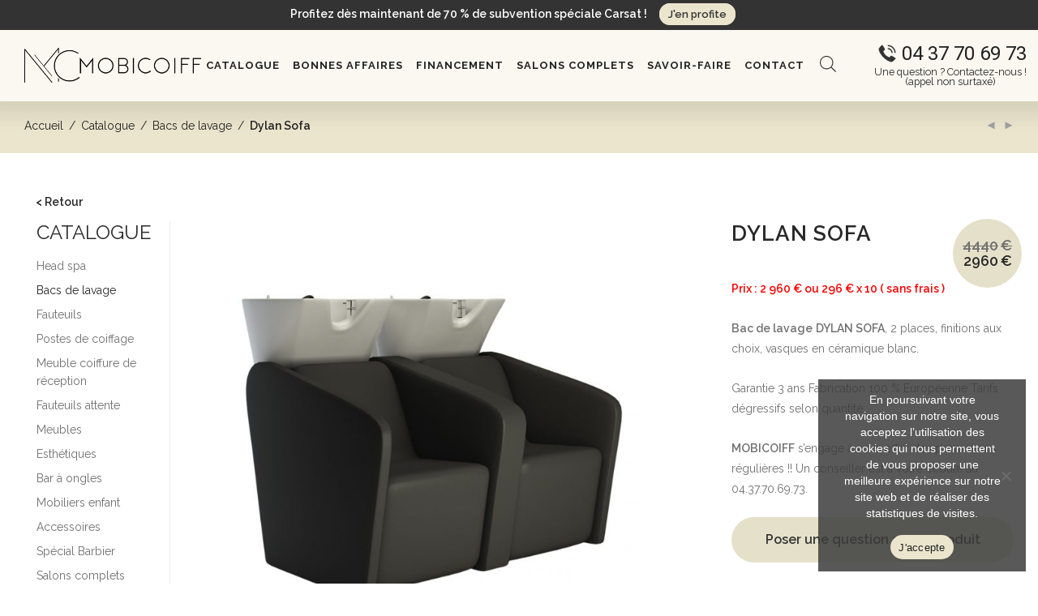

--- FILE ---
content_type: text/html; charset=UTF-8
request_url: https://www.mobiliercoiffure.com/boutique/bacs-de-lavage/dylan-sofa/
body_size: 58345
content:
<!DOCTYPE html>

<html lang="fr-FR" class="footer-sticky-1">
    <head><meta charset="UTF-8"><script>if(navigator.userAgent.match(/MSIE|Internet Explorer/i)||navigator.userAgent.match(/Trident\/7\..*?rv:11/i)){var href=document.location.href;if(!href.match(/[?&]nowprocket/)){if(href.indexOf("?")==-1){if(href.indexOf("#")==-1){document.location.href=href+"?nowprocket=1"}else{document.location.href=href.replace("#","?nowprocket=1#")}}else{if(href.indexOf("#")==-1){document.location.href=href+"&nowprocket=1"}else{document.location.href=href.replace("#","&nowprocket=1#")}}}}</script><script>(()=>{class RocketLazyLoadScripts{constructor(){this.v="2.0.3",this.userEvents=["keydown","keyup","mousedown","mouseup","mousemove","mouseover","mouseenter","mouseout","mouseleave","touchmove","touchstart","touchend","touchcancel","wheel","click","dblclick","input","visibilitychange"],this.attributeEvents=["onblur","onclick","oncontextmenu","ondblclick","onfocus","onmousedown","onmouseenter","onmouseleave","onmousemove","onmouseout","onmouseover","onmouseup","onmousewheel","onscroll","onsubmit"]}async t(){this.i(),this.o(),/iP(ad|hone)/.test(navigator.userAgent)&&this.h(),this.u(),this.l(this),this.m(),this.k(this),this.p(this),this._(),await Promise.all([this.R(),this.L()]),this.lastBreath=Date.now(),this.S(this),this.P(),this.D(),this.O(),this.M(),await this.C(this.delayedScripts.normal),await this.C(this.delayedScripts.defer),await this.C(this.delayedScripts.async),this.F("domReady"),await this.T(),await this.j(),await this.I(),this.F("windowLoad"),await this.A(),window.dispatchEvent(new Event("rocket-allScriptsLoaded")),this.everythingLoaded=!0,this.lastTouchEnd&&await new Promise((t=>setTimeout(t,500-Date.now()+this.lastTouchEnd))),this.H(),this.F("all"),this.U(),this.W()}i(){this.CSPIssue=sessionStorage.getItem("rocketCSPIssue"),document.addEventListener("securitypolicyviolation",(t=>{this.CSPIssue||"script-src-elem"!==t.violatedDirective||"data"!==t.blockedURI||(this.CSPIssue=!0,sessionStorage.setItem("rocketCSPIssue",!0))}),{isRocket:!0})}o(){window.addEventListener("pageshow",(t=>{this.persisted=t.persisted,this.realWindowLoadedFired=!0}),{isRocket:!0}),window.addEventListener("pagehide",(()=>{this.onFirstUserAction=null}),{isRocket:!0})}h(){let t;function e(e){t=e}window.addEventListener("touchstart",e,{isRocket:!0}),window.addEventListener("touchend",(function i(o){Math.abs(o.changedTouches[0].pageX-t.changedTouches[0].pageX)<10&&Math.abs(o.changedTouches[0].pageY-t.changedTouches[0].pageY)<10&&o.timeStamp-t.timeStamp<200&&(o.target.dispatchEvent(new PointerEvent("click",{target:o.target,bubbles:!0,cancelable:!0,detail:1})),event.preventDefault(),window.removeEventListener("touchstart",e,{isRocket:!0}),window.removeEventListener("touchend",i,{isRocket:!0}))}),{isRocket:!0})}q(t){this.userActionTriggered||("mousemove"!==t.type||this.firstMousemoveIgnored?"keyup"===t.type||"mouseover"===t.type||"mouseout"===t.type||(this.userActionTriggered=!0,this.onFirstUserAction&&this.onFirstUserAction()):this.firstMousemoveIgnored=!0),"click"===t.type&&t.preventDefault(),this.savedUserEvents.length>0&&(t.stopPropagation(),t.stopImmediatePropagation()),"touchstart"===this.lastEvent&&"touchend"===t.type&&(this.lastTouchEnd=Date.now()),"click"===t.type&&(this.lastTouchEnd=0),this.lastEvent=t.type,this.savedUserEvents.push(t)}u(){this.savedUserEvents=[],this.userEventHandler=this.q.bind(this),this.userEvents.forEach((t=>window.addEventListener(t,this.userEventHandler,{passive:!1,isRocket:!0})))}U(){this.userEvents.forEach((t=>window.removeEventListener(t,this.userEventHandler,{passive:!1,isRocket:!0}))),this.savedUserEvents.forEach((t=>{t.target.dispatchEvent(new window[t.constructor.name](t.type,t))}))}m(){this.eventsMutationObserver=new MutationObserver((t=>{const e="return false";for(const i of t){if("attributes"===i.type){const t=i.target.getAttribute(i.attributeName);t&&t!==e&&(i.target.setAttribute("data-rocket-"+i.attributeName,t),i.target["rocket"+i.attributeName]=new Function("event",t),i.target.setAttribute(i.attributeName,e))}"childList"===i.type&&i.addedNodes.forEach((t=>{if(t.nodeType===Node.ELEMENT_NODE)for(const i of t.attributes)this.attributeEvents.includes(i.name)&&i.value&&""!==i.value&&(t.setAttribute("data-rocket-"+i.name,i.value),t["rocket"+i.name]=new Function("event",i.value),t.setAttribute(i.name,e))}))}})),this.eventsMutationObserver.observe(document,{subtree:!0,childList:!0,attributeFilter:this.attributeEvents})}H(){this.eventsMutationObserver.disconnect(),this.attributeEvents.forEach((t=>{document.querySelectorAll("[data-rocket-"+t+"]").forEach((e=>{e.setAttribute(t,e.getAttribute("data-rocket-"+t)),e.removeAttribute("data-rocket-"+t)}))}))}k(t){Object.defineProperty(HTMLElement.prototype,"onclick",{get(){return this.rocketonclick||null},set(e){this.rocketonclick=e,this.setAttribute(t.everythingLoaded?"onclick":"data-rocket-onclick","this.rocketonclick(event)")}})}S(t){function e(e,i){let o=e[i];e[i]=null,Object.defineProperty(e,i,{get:()=>o,set(s){t.everythingLoaded?o=s:e["rocket"+i]=o=s}})}e(document,"onreadystatechange"),e(window,"onload"),e(window,"onpageshow");try{Object.defineProperty(document,"readyState",{get:()=>t.rocketReadyState,set(e){t.rocketReadyState=e},configurable:!0}),document.readyState="loading"}catch(t){console.log("WPRocket DJE readyState conflict, bypassing")}}l(t){this.originalAddEventListener=EventTarget.prototype.addEventListener,this.originalRemoveEventListener=EventTarget.prototype.removeEventListener,this.savedEventListeners=[],EventTarget.prototype.addEventListener=function(e,i,o){o&&o.isRocket||!t.B(e,this)&&!t.userEvents.includes(e)||t.B(e,this)&&!t.userActionTriggered||e.startsWith("rocket-")||t.everythingLoaded?t.originalAddEventListener.call(this,e,i,o):t.savedEventListeners.push({target:this,remove:!1,type:e,func:i,options:o})},EventTarget.prototype.removeEventListener=function(e,i,o){o&&o.isRocket||!t.B(e,this)&&!t.userEvents.includes(e)||t.B(e,this)&&!t.userActionTriggered||e.startsWith("rocket-")||t.everythingLoaded?t.originalRemoveEventListener.call(this,e,i,o):t.savedEventListeners.push({target:this,remove:!0,type:e,func:i,options:o})}}F(t){"all"===t&&(EventTarget.prototype.addEventListener=this.originalAddEventListener,EventTarget.prototype.removeEventListener=this.originalRemoveEventListener),this.savedEventListeners=this.savedEventListeners.filter((e=>{let i=e.type,o=e.target||window;return"domReady"===t&&"DOMContentLoaded"!==i&&"readystatechange"!==i||("windowLoad"===t&&"load"!==i&&"readystatechange"!==i&&"pageshow"!==i||(this.B(i,o)&&(i="rocket-"+i),e.remove?o.removeEventListener(i,e.func,e.options):o.addEventListener(i,e.func,e.options),!1))}))}p(t){let e;function i(e){return t.everythingLoaded?e:e.split(" ").map((t=>"load"===t||t.startsWith("load.")?"rocket-jquery-load":t)).join(" ")}function o(o){function s(e){const s=o.fn[e];o.fn[e]=o.fn.init.prototype[e]=function(){return this[0]===window&&t.userActionTriggered&&("string"==typeof arguments[0]||arguments[0]instanceof String?arguments[0]=i(arguments[0]):"object"==typeof arguments[0]&&Object.keys(arguments[0]).forEach((t=>{const e=arguments[0][t];delete arguments[0][t],arguments[0][i(t)]=e}))),s.apply(this,arguments),this}}if(o&&o.fn&&!t.allJQueries.includes(o)){const e={DOMContentLoaded:[],"rocket-DOMContentLoaded":[]};for(const t in e)document.addEventListener(t,(()=>{e[t].forEach((t=>t()))}),{isRocket:!0});o.fn.ready=o.fn.init.prototype.ready=function(i){function s(){parseInt(o.fn.jquery)>2?setTimeout((()=>i.bind(document)(o))):i.bind(document)(o)}return t.realDomReadyFired?!t.userActionTriggered||t.fauxDomReadyFired?s():e["rocket-DOMContentLoaded"].push(s):e.DOMContentLoaded.push(s),o([])},s("on"),s("one"),s("off"),t.allJQueries.push(o)}e=o}t.allJQueries=[],o(window.jQuery),Object.defineProperty(window,"jQuery",{get:()=>e,set(t){o(t)}})}P(){const t=new Map;document.write=document.writeln=function(e){const i=document.currentScript,o=document.createRange(),s=i.parentElement;let n=t.get(i);void 0===n&&(n=i.nextSibling,t.set(i,n));const c=document.createDocumentFragment();o.setStart(c,0),c.appendChild(o.createContextualFragment(e)),s.insertBefore(c,n)}}async R(){return new Promise((t=>{this.userActionTriggered?t():this.onFirstUserAction=t}))}async L(){return new Promise((t=>{document.addEventListener("DOMContentLoaded",(()=>{this.realDomReadyFired=!0,t()}),{isRocket:!0})}))}async I(){return this.realWindowLoadedFired?Promise.resolve():new Promise((t=>{window.addEventListener("load",t,{isRocket:!0})}))}M(){this.pendingScripts=[];this.scriptsMutationObserver=new MutationObserver((t=>{for(const e of t)e.addedNodes.forEach((t=>{"SCRIPT"!==t.tagName||t.noModule||t.isWPRocket||this.pendingScripts.push({script:t,promise:new Promise((e=>{const i=()=>{const i=this.pendingScripts.findIndex((e=>e.script===t));i>=0&&this.pendingScripts.splice(i,1),e()};t.addEventListener("load",i,{isRocket:!0}),t.addEventListener("error",i,{isRocket:!0}),setTimeout(i,1e3)}))})}))})),this.scriptsMutationObserver.observe(document,{childList:!0,subtree:!0})}async j(){await this.J(),this.pendingScripts.length?(await this.pendingScripts[0].promise,await this.j()):this.scriptsMutationObserver.disconnect()}D(){this.delayedScripts={normal:[],async:[],defer:[]},document.querySelectorAll("script[type$=rocketlazyloadscript]").forEach((t=>{t.hasAttribute("data-rocket-src")?t.hasAttribute("async")&&!1!==t.async?this.delayedScripts.async.push(t):t.hasAttribute("defer")&&!1!==t.defer||"module"===t.getAttribute("data-rocket-type")?this.delayedScripts.defer.push(t):this.delayedScripts.normal.push(t):this.delayedScripts.normal.push(t)}))}async _(){await this.L();let t=[];document.querySelectorAll("script[type$=rocketlazyloadscript][data-rocket-src]").forEach((e=>{let i=e.getAttribute("data-rocket-src");if(i&&!i.startsWith("data:")){i.startsWith("//")&&(i=location.protocol+i);try{const o=new URL(i).origin;o!==location.origin&&t.push({src:o,crossOrigin:e.crossOrigin||"module"===e.getAttribute("data-rocket-type")})}catch(t){}}})),t=[...new Map(t.map((t=>[JSON.stringify(t),t]))).values()],this.N(t,"preconnect")}async $(t){if(await this.G(),!0!==t.noModule||!("noModule"in HTMLScriptElement.prototype))return new Promise((e=>{let i;function o(){(i||t).setAttribute("data-rocket-status","executed"),e()}try{if(navigator.userAgent.includes("Firefox/")||""===navigator.vendor||this.CSPIssue)i=document.createElement("script"),[...t.attributes].forEach((t=>{let e=t.nodeName;"type"!==e&&("data-rocket-type"===e&&(e="type"),"data-rocket-src"===e&&(e="src"),i.setAttribute(e,t.nodeValue))})),t.text&&(i.text=t.text),t.nonce&&(i.nonce=t.nonce),i.hasAttribute("src")?(i.addEventListener("load",o,{isRocket:!0}),i.addEventListener("error",(()=>{i.setAttribute("data-rocket-status","failed-network"),e()}),{isRocket:!0}),setTimeout((()=>{i.isConnected||e()}),1)):(i.text=t.text,o()),i.isWPRocket=!0,t.parentNode.replaceChild(i,t);else{const i=t.getAttribute("data-rocket-type"),s=t.getAttribute("data-rocket-src");i?(t.type=i,t.removeAttribute("data-rocket-type")):t.removeAttribute("type"),t.addEventListener("load",o,{isRocket:!0}),t.addEventListener("error",(i=>{this.CSPIssue&&i.target.src.startsWith("data:")?(console.log("WPRocket: CSP fallback activated"),t.removeAttribute("src"),this.$(t).then(e)):(t.setAttribute("data-rocket-status","failed-network"),e())}),{isRocket:!0}),s?(t.fetchPriority="high",t.removeAttribute("data-rocket-src"),t.src=s):t.src="data:text/javascript;base64,"+window.btoa(unescape(encodeURIComponent(t.text)))}}catch(i){t.setAttribute("data-rocket-status","failed-transform"),e()}}));t.setAttribute("data-rocket-status","skipped")}async C(t){const e=t.shift();return e?(e.isConnected&&await this.$(e),this.C(t)):Promise.resolve()}O(){this.N([...this.delayedScripts.normal,...this.delayedScripts.defer,...this.delayedScripts.async],"preload")}N(t,e){this.trash=this.trash||[];let i=!0;var o=document.createDocumentFragment();t.forEach((t=>{const s=t.getAttribute&&t.getAttribute("data-rocket-src")||t.src;if(s&&!s.startsWith("data:")){const n=document.createElement("link");n.href=s,n.rel=e,"preconnect"!==e&&(n.as="script",n.fetchPriority=i?"high":"low"),t.getAttribute&&"module"===t.getAttribute("data-rocket-type")&&(n.crossOrigin=!0),t.crossOrigin&&(n.crossOrigin=t.crossOrigin),t.integrity&&(n.integrity=t.integrity),t.nonce&&(n.nonce=t.nonce),o.appendChild(n),this.trash.push(n),i=!1}})),document.head.appendChild(o)}W(){this.trash.forEach((t=>t.remove()))}async T(){try{document.readyState="interactive"}catch(t){}this.fauxDomReadyFired=!0;try{await this.G(),document.dispatchEvent(new Event("rocket-readystatechange")),await this.G(),document.rocketonreadystatechange&&document.rocketonreadystatechange(),await this.G(),document.dispatchEvent(new Event("rocket-DOMContentLoaded")),await this.G(),window.dispatchEvent(new Event("rocket-DOMContentLoaded"))}catch(t){console.error(t)}}async A(){try{document.readyState="complete"}catch(t){}try{await this.G(),document.dispatchEvent(new Event("rocket-readystatechange")),await this.G(),document.rocketonreadystatechange&&document.rocketonreadystatechange(),await this.G(),window.dispatchEvent(new Event("rocket-load")),await this.G(),window.rocketonload&&window.rocketonload(),await this.G(),this.allJQueries.forEach((t=>t(window).trigger("rocket-jquery-load"))),await this.G();const t=new Event("rocket-pageshow");t.persisted=this.persisted,window.dispatchEvent(t),await this.G(),window.rocketonpageshow&&window.rocketonpageshow({persisted:this.persisted})}catch(t){console.error(t)}}async G(){Date.now()-this.lastBreath>45&&(await this.J(),this.lastBreath=Date.now())}async J(){return document.hidden?new Promise((t=>setTimeout(t))):new Promise((t=>requestAnimationFrame(t)))}B(t,e){return e===document&&"readystatechange"===t||(e===document&&"DOMContentLoaded"===t||(e===window&&"DOMContentLoaded"===t||(e===window&&"load"===t||e===window&&"pageshow"===t)))}static run(){(new RocketLazyLoadScripts).t()}}RocketLazyLoadScripts.run()})();</script>
        
		<meta name="format-detection" content="telephone=no" />
        <meta name="viewport" content="width=device-width, initial-scale=1.0, maximum-scale=1.0, user-scalable=no">
						<script type="rocketlazyloadscript">document.documentElement.className = document.documentElement.className + ' yes-js js_active js'</script>
			<meta name='robots' content='index, follow, max-image-preview:large, max-snippet:-1, max-video-preview:-1' />
	<style>img:is([sizes="auto" i], [sizes^="auto," i]) { contain-intrinsic-size: 3000px 1500px }</style>
	
	
	<title>Dylan Sofa - Bacs de lavage - Mobicoiff</title>
<link data-rocket-preload as="style" href="https://fonts.googleapis.com/css?family=Raleway%3A400%2C700&#038;subset=latin&#038;display=swap" rel="preload">
<link href="https://fonts.googleapis.com/css?family=Raleway%3A400%2C700&#038;subset=latin&#038;display=swap" media="print" onload="this.media=&#039;all&#039;" rel="stylesheet">
<noscript><link rel="stylesheet" href="https://fonts.googleapis.com/css?family=Raleway%3A400%2C700&#038;subset=latin&#038;display=swap"></noscript>
	<meta name="description" content="Découvrez le double bac Dylan Sofa deux places et gagnez de l&#039;espace dans votre salon de coiffure grâce à ses petites dimensions et ses grandes vasques." />
	<link rel="canonical" href="https://www.mobiliercoiffure.com/boutique/bacs-de-lavage/dylan-sofa/" />
	<meta property="og:locale" content="fr_FR" />
	<meta property="og:type" content="article" />
	<meta property="og:title" content="Dylan Sofa - Bacs de lavage - Mobicoiff" />
	<meta property="og:description" content="Découvrez le double bac Dylan Sofa deux places et gagnez de l&#039;espace dans votre salon de coiffure grâce à ses petites dimensions et ses grandes vasques." />
	<meta property="og:url" content="https://www.mobiliercoiffure.com/boutique/bacs-de-lavage/dylan-sofa/" />
	<meta property="og:site_name" content="Mobicoiff" />
	<meta property="article:publisher" content="https://www.facebook.com/mobiliercoiffure/" />
	<meta property="article:modified_time" content="2024-02-07T13:38:06+00:00" />
	<meta property="og:image" content="https://www.mobiliercoiffure.com/wp-content/uploads/2023/03/bac-shampoing-2-places-dylan-sofa-noir.jpg" />
	<meta property="og:image:width" content="1200" />
	<meta property="og:image:height" content="1200" />
	<meta property="og:image:type" content="image/jpeg" />
	<meta name="twitter:label1" content="Durée de lecture estimée" />
	<meta name="twitter:data1" content="1 minute" />
	<script type="application/ld+json" class="yoast-schema-graph">{"@context":"https://schema.org","@graph":[{"@type":"WebPage","@id":"https://www.mobiliercoiffure.com/boutique/bacs-de-lavage/dylan-sofa/","url":"https://www.mobiliercoiffure.com/boutique/bacs-de-lavage/dylan-sofa/","name":"Dylan Sofa - Bacs de lavage - Mobicoiff","isPartOf":{"@id":"https://www.mobiliercoiffure.com/#website"},"primaryImageOfPage":{"@id":"https://www.mobiliercoiffure.com/boutique/bacs-de-lavage/dylan-sofa/#primaryimage"},"image":{"@id":"https://www.mobiliercoiffure.com/boutique/bacs-de-lavage/dylan-sofa/#primaryimage"},"thumbnailUrl":"https://www.mobiliercoiffure.com/wp-content/uploads/2023/03/bac-shampoing-2-places-dylan-sofa-noir.jpg","datePublished":"2023-03-23T10:06:44+00:00","dateModified":"2024-02-07T13:38:06+00:00","description":"Découvrez le double bac Dylan Sofa deux places et gagnez de l'espace dans votre salon de coiffure grâce à ses petites dimensions et ses grandes vasques.","breadcrumb":{"@id":"https://www.mobiliercoiffure.com/boutique/bacs-de-lavage/dylan-sofa/#breadcrumb"},"inLanguage":"fr-FR","potentialAction":[{"@type":"ReadAction","target":["https://www.mobiliercoiffure.com/boutique/bacs-de-lavage/dylan-sofa/"]}]},{"@type":"ImageObject","inLanguage":"fr-FR","@id":"https://www.mobiliercoiffure.com/boutique/bacs-de-lavage/dylan-sofa/#primaryimage","url":"https://www.mobiliercoiffure.com/wp-content/uploads/2023/03/bac-shampoing-2-places-dylan-sofa-noir.jpg","contentUrl":"https://www.mobiliercoiffure.com/wp-content/uploads/2023/03/bac-shampoing-2-places-dylan-sofa-noir.jpg","width":1200,"height":1200,"caption":"bac de lavage deux places avec 2 grandes vasques en céramique équipées, finitions en similicuir aux choix"},{"@type":"BreadcrumbList","@id":"https://www.mobiliercoiffure.com/boutique/bacs-de-lavage/dylan-sofa/#breadcrumb","itemListElement":[{"@type":"ListItem","position":1,"name":"Accueil","item":"https://www.mobiliercoiffure.com/"},{"@type":"ListItem","position":2,"name":"Catalogue","item":"https://www.mobiliercoiffure.com/boutique/"},{"@type":"ListItem","position":3,"name":"Dylan Sofa"}]},{"@type":"WebSite","@id":"https://www.mobiliercoiffure.com/#website","url":"https://www.mobiliercoiffure.com/","name":"Mobicoiff","description":"Agencement de salon de coiffure, vente de mobilier de coiffure","publisher":{"@id":"https://www.mobiliercoiffure.com/#organization"},"potentialAction":[{"@type":"SearchAction","target":{"@type":"EntryPoint","urlTemplate":"https://www.mobiliercoiffure.com/?s={search_term_string}"},"query-input":{"@type":"PropertyValueSpecification","valueRequired":true,"valueName":"search_term_string"}}],"inLanguage":"fr-FR"},{"@type":"Organization","@id":"https://www.mobiliercoiffure.com/#organization","name":"Mobicoiff","url":"https://www.mobiliercoiffure.com/","logo":{"@type":"ImageObject","inLanguage":"fr-FR","@id":"https://www.mobiliercoiffure.com/#/schema/logo/image/","url":"https://www.mobiliercoiffure.com/wp-content/uploads/2017/02/logo-mobicoiff.png","contentUrl":"https://www.mobiliercoiffure.com/wp-content/uploads/2017/02/logo-mobicoiff.png","width":370,"height":328,"caption":"Mobicoiff"},"image":{"@id":"https://www.mobiliercoiffure.com/#/schema/logo/image/"},"sameAs":["https://www.facebook.com/mobiliercoiffure/"]}]}</script>
	


<link rel='dns-prefetch' href='//www.mobiliercoiffure.com' />
<link rel='dns-prefetch' href='//fonts.googleapis.com' />
<link href='https://fonts.gstatic.com' crossorigin rel='preconnect' />
<link rel="alternate" type="application/rss+xml" title="Mobicoiff &raquo; Flux" href="https://www.mobiliercoiffure.com/feed/" />
<link rel="alternate" type="application/rss+xml" title="Mobicoiff &raquo; Flux des commentaires" href="https://www.mobiliercoiffure.com/comments/feed/" />
<style id='classic-theme-styles-inline-css' type='text/css'>
/*! This file is auto-generated */
.wp-block-button__link{color:#fff;background-color:#32373c;border-radius:9999px;box-shadow:none;text-decoration:none;padding:calc(.667em + 2px) calc(1.333em + 2px);font-size:1.125em}.wp-block-file__button{background:#32373c;color:#fff;text-decoration:none}
</style>
<link data-minify="1" rel='stylesheet' id='jquery-selectBox-css' href='https://www.mobiliercoiffure.com/wp-content/cache/background-css/1/www.mobiliercoiffure.com/wp-content/cache/min/1/wp-content/plugins/yith-woocommerce-wishlist/assets/css/jquery.selectBox.css?ver=1754555819&wpr_t=1768417076' type='text/css' media='all' />
<link data-minify="1" rel='stylesheet' id='woocommerce_prettyPhoto_css-css' href='https://www.mobiliercoiffure.com/wp-content/cache/background-css/1/www.mobiliercoiffure.com/wp-content/cache/min/1/wp-content/cache/asset-cleanup/one/css/item/woocommerce__assets__css__prettyphoto-css-vce82252a04bfd543669f493a1276613553d0d3fc.css?ver=1754555819&wpr_t=1768417076' type='text/css' media='all' />
<link data-minify="1" rel='stylesheet' id='yith-wcwl-main-css' href='https://www.mobiliercoiffure.com/wp-content/cache/background-css/1/www.mobiliercoiffure.com/wp-content/cache/min/1/wp-content/plugins/yith-woocommerce-wishlist/assets/css/style.css?ver=1754555819&wpr_t=1768417076' type='text/css' media='all' />
<style id='yith-wcwl-main-inline-css' type='text/css'>
 :root { --rounded-corners-radius: 16px; --add-to-cart-rounded-corners-radius: 16px; --feedback-duration: 3s } 
 :root { --rounded-corners-radius: 16px; --add-to-cart-rounded-corners-radius: 16px; --feedback-duration: 3s } 
</style>
<style id='global-styles-inline-css' type='text/css'>
:root{--wp--preset--aspect-ratio--square: 1;--wp--preset--aspect-ratio--4-3: 4/3;--wp--preset--aspect-ratio--3-4: 3/4;--wp--preset--aspect-ratio--3-2: 3/2;--wp--preset--aspect-ratio--2-3: 2/3;--wp--preset--aspect-ratio--16-9: 16/9;--wp--preset--aspect-ratio--9-16: 9/16;--wp--preset--color--black: #000000;--wp--preset--color--cyan-bluish-gray: #abb8c3;--wp--preset--color--white: #ffffff;--wp--preset--color--pale-pink: #f78da7;--wp--preset--color--vivid-red: #cf2e2e;--wp--preset--color--luminous-vivid-orange: #ff6900;--wp--preset--color--luminous-vivid-amber: #fcb900;--wp--preset--color--light-green-cyan: #7bdcb5;--wp--preset--color--vivid-green-cyan: #00d084;--wp--preset--color--pale-cyan-blue: #8ed1fc;--wp--preset--color--vivid-cyan-blue: #0693e3;--wp--preset--color--vivid-purple: #9b51e0;--wp--preset--gradient--vivid-cyan-blue-to-vivid-purple: linear-gradient(135deg,rgba(6,147,227,1) 0%,rgb(155,81,224) 100%);--wp--preset--gradient--light-green-cyan-to-vivid-green-cyan: linear-gradient(135deg,rgb(122,220,180) 0%,rgb(0,208,130) 100%);--wp--preset--gradient--luminous-vivid-amber-to-luminous-vivid-orange: linear-gradient(135deg,rgba(252,185,0,1) 0%,rgba(255,105,0,1) 100%);--wp--preset--gradient--luminous-vivid-orange-to-vivid-red: linear-gradient(135deg,rgba(255,105,0,1) 0%,rgb(207,46,46) 100%);--wp--preset--gradient--very-light-gray-to-cyan-bluish-gray: linear-gradient(135deg,rgb(238,238,238) 0%,rgb(169,184,195) 100%);--wp--preset--gradient--cool-to-warm-spectrum: linear-gradient(135deg,rgb(74,234,220) 0%,rgb(151,120,209) 20%,rgb(207,42,186) 40%,rgb(238,44,130) 60%,rgb(251,105,98) 80%,rgb(254,248,76) 100%);--wp--preset--gradient--blush-light-purple: linear-gradient(135deg,rgb(255,206,236) 0%,rgb(152,150,240) 100%);--wp--preset--gradient--blush-bordeaux: linear-gradient(135deg,rgb(254,205,165) 0%,rgb(254,45,45) 50%,rgb(107,0,62) 100%);--wp--preset--gradient--luminous-dusk: linear-gradient(135deg,rgb(255,203,112) 0%,rgb(199,81,192) 50%,rgb(65,88,208) 100%);--wp--preset--gradient--pale-ocean: linear-gradient(135deg,rgb(255,245,203) 0%,rgb(182,227,212) 50%,rgb(51,167,181) 100%);--wp--preset--gradient--electric-grass: linear-gradient(135deg,rgb(202,248,128) 0%,rgb(113,206,126) 100%);--wp--preset--gradient--midnight: linear-gradient(135deg,rgb(2,3,129) 0%,rgb(40,116,252) 100%);--wp--preset--font-size--small: 13px;--wp--preset--font-size--medium: 20px;--wp--preset--font-size--large: 36px;--wp--preset--font-size--x-large: 42px;--wp--preset--spacing--20: 0.44rem;--wp--preset--spacing--30: 0.67rem;--wp--preset--spacing--40: 1rem;--wp--preset--spacing--50: 1.5rem;--wp--preset--spacing--60: 2.25rem;--wp--preset--spacing--70: 3.38rem;--wp--preset--spacing--80: 5.06rem;--wp--preset--shadow--natural: 6px 6px 9px rgba(0, 0, 0, 0.2);--wp--preset--shadow--deep: 12px 12px 50px rgba(0, 0, 0, 0.4);--wp--preset--shadow--sharp: 6px 6px 0px rgba(0, 0, 0, 0.2);--wp--preset--shadow--outlined: 6px 6px 0px -3px rgba(255, 255, 255, 1), 6px 6px rgba(0, 0, 0, 1);--wp--preset--shadow--crisp: 6px 6px 0px rgba(0, 0, 0, 1);}:where(.is-layout-flex){gap: 0.5em;}:where(.is-layout-grid){gap: 0.5em;}body .is-layout-flex{display: flex;}.is-layout-flex{flex-wrap: wrap;align-items: center;}.is-layout-flex > :is(*, div){margin: 0;}body .is-layout-grid{display: grid;}.is-layout-grid > :is(*, div){margin: 0;}:where(.wp-block-columns.is-layout-flex){gap: 2em;}:where(.wp-block-columns.is-layout-grid){gap: 2em;}:where(.wp-block-post-template.is-layout-flex){gap: 1.25em;}:where(.wp-block-post-template.is-layout-grid){gap: 1.25em;}.has-black-color{color: var(--wp--preset--color--black) !important;}.has-cyan-bluish-gray-color{color: var(--wp--preset--color--cyan-bluish-gray) !important;}.has-white-color{color: var(--wp--preset--color--white) !important;}.has-pale-pink-color{color: var(--wp--preset--color--pale-pink) !important;}.has-vivid-red-color{color: var(--wp--preset--color--vivid-red) !important;}.has-luminous-vivid-orange-color{color: var(--wp--preset--color--luminous-vivid-orange) !important;}.has-luminous-vivid-amber-color{color: var(--wp--preset--color--luminous-vivid-amber) !important;}.has-light-green-cyan-color{color: var(--wp--preset--color--light-green-cyan) !important;}.has-vivid-green-cyan-color{color: var(--wp--preset--color--vivid-green-cyan) !important;}.has-pale-cyan-blue-color{color: var(--wp--preset--color--pale-cyan-blue) !important;}.has-vivid-cyan-blue-color{color: var(--wp--preset--color--vivid-cyan-blue) !important;}.has-vivid-purple-color{color: var(--wp--preset--color--vivid-purple) !important;}.has-black-background-color{background-color: var(--wp--preset--color--black) !important;}.has-cyan-bluish-gray-background-color{background-color: var(--wp--preset--color--cyan-bluish-gray) !important;}.has-white-background-color{background-color: var(--wp--preset--color--white) !important;}.has-pale-pink-background-color{background-color: var(--wp--preset--color--pale-pink) !important;}.has-vivid-red-background-color{background-color: var(--wp--preset--color--vivid-red) !important;}.has-luminous-vivid-orange-background-color{background-color: var(--wp--preset--color--luminous-vivid-orange) !important;}.has-luminous-vivid-amber-background-color{background-color: var(--wp--preset--color--luminous-vivid-amber) !important;}.has-light-green-cyan-background-color{background-color: var(--wp--preset--color--light-green-cyan) !important;}.has-vivid-green-cyan-background-color{background-color: var(--wp--preset--color--vivid-green-cyan) !important;}.has-pale-cyan-blue-background-color{background-color: var(--wp--preset--color--pale-cyan-blue) !important;}.has-vivid-cyan-blue-background-color{background-color: var(--wp--preset--color--vivid-cyan-blue) !important;}.has-vivid-purple-background-color{background-color: var(--wp--preset--color--vivid-purple) !important;}.has-black-border-color{border-color: var(--wp--preset--color--black) !important;}.has-cyan-bluish-gray-border-color{border-color: var(--wp--preset--color--cyan-bluish-gray) !important;}.has-white-border-color{border-color: var(--wp--preset--color--white) !important;}.has-pale-pink-border-color{border-color: var(--wp--preset--color--pale-pink) !important;}.has-vivid-red-border-color{border-color: var(--wp--preset--color--vivid-red) !important;}.has-luminous-vivid-orange-border-color{border-color: var(--wp--preset--color--luminous-vivid-orange) !important;}.has-luminous-vivid-amber-border-color{border-color: var(--wp--preset--color--luminous-vivid-amber) !important;}.has-light-green-cyan-border-color{border-color: var(--wp--preset--color--light-green-cyan) !important;}.has-vivid-green-cyan-border-color{border-color: var(--wp--preset--color--vivid-green-cyan) !important;}.has-pale-cyan-blue-border-color{border-color: var(--wp--preset--color--pale-cyan-blue) !important;}.has-vivid-cyan-blue-border-color{border-color: var(--wp--preset--color--vivid-cyan-blue) !important;}.has-vivid-purple-border-color{border-color: var(--wp--preset--color--vivid-purple) !important;}.has-vivid-cyan-blue-to-vivid-purple-gradient-background{background: var(--wp--preset--gradient--vivid-cyan-blue-to-vivid-purple) !important;}.has-light-green-cyan-to-vivid-green-cyan-gradient-background{background: var(--wp--preset--gradient--light-green-cyan-to-vivid-green-cyan) !important;}.has-luminous-vivid-amber-to-luminous-vivid-orange-gradient-background{background: var(--wp--preset--gradient--luminous-vivid-amber-to-luminous-vivid-orange) !important;}.has-luminous-vivid-orange-to-vivid-red-gradient-background{background: var(--wp--preset--gradient--luminous-vivid-orange-to-vivid-red) !important;}.has-very-light-gray-to-cyan-bluish-gray-gradient-background{background: var(--wp--preset--gradient--very-light-gray-to-cyan-bluish-gray) !important;}.has-cool-to-warm-spectrum-gradient-background{background: var(--wp--preset--gradient--cool-to-warm-spectrum) !important;}.has-blush-light-purple-gradient-background{background: var(--wp--preset--gradient--blush-light-purple) !important;}.has-blush-bordeaux-gradient-background{background: var(--wp--preset--gradient--blush-bordeaux) !important;}.has-luminous-dusk-gradient-background{background: var(--wp--preset--gradient--luminous-dusk) !important;}.has-pale-ocean-gradient-background{background: var(--wp--preset--gradient--pale-ocean) !important;}.has-electric-grass-gradient-background{background: var(--wp--preset--gradient--electric-grass) !important;}.has-midnight-gradient-background{background: var(--wp--preset--gradient--midnight) !important;}.has-small-font-size{font-size: var(--wp--preset--font-size--small) !important;}.has-medium-font-size{font-size: var(--wp--preset--font-size--medium) !important;}.has-large-font-size{font-size: var(--wp--preset--font-size--large) !important;}.has-x-large-font-size{font-size: var(--wp--preset--font-size--x-large) !important;}
:where(.wp-block-post-template.is-layout-flex){gap: 1.25em;}:where(.wp-block-post-template.is-layout-grid){gap: 1.25em;}
:where(.wp-block-columns.is-layout-flex){gap: 2em;}:where(.wp-block-columns.is-layout-grid){gap: 2em;}
:root :where(.wp-block-pullquote){font-size: 1.5em;line-height: 1.6;}
</style>
<link rel='stylesheet' id='cookie-notice-front-css' href='https://www.mobiliercoiffure.com/wp-content/plugins/cookie-notice/css/front.min.css?ver=2.5.6' type='text/css' media='all' />
<link rel='stylesheet' id='photoswipe-css' href='https://www.mobiliercoiffure.com/wp-content/cache/background-css/1/www.mobiliercoiffure.com/wp-content/plugins/woocommerce/assets/css/photoswipe/photoswipe.min.css?ver=9.9.6&wpr_t=1768417076' type='text/css' media='all' />
<link rel='stylesheet' id='photoswipe-default-skin-css' href='https://www.mobiliercoiffure.com/wp-content/cache/background-css/1/www.mobiliercoiffure.com/wp-content/plugins/woocommerce/assets/css/photoswipe/default-skin/default-skin.min.css?ver=9.9.6&wpr_t=1768417076' type='text/css' media='all' />
<style id='woocommerce-inline-inline-css' type='text/css'>
.woocommerce form .form-row .required { visibility: visible; }
</style>
<link data-minify="1" rel='stylesheet' id='swatches-and-photos-css' href='https://www.mobiliercoiffure.com/wp-content/cache/background-css/1/www.mobiliercoiffure.com/wp-content/cache/min/1/wp-content/plugins/woocommerce-variation-swatches-and-photos/assets/css/swatches-and-photos.css?ver=1754555819&wpr_t=1768417076' type='text/css' media='all' />
<link data-minify="1" rel='stylesheet' id='brands-styles-css' href='https://www.mobiliercoiffure.com/wp-content/cache/min/1/wp-content/plugins/woocommerce/assets/css/brands.css?ver=1754555791' type='text/css' media='all' />
<link rel='stylesheet' id='dgwt-wcas-style-css' href='https://www.mobiliercoiffure.com/wp-content/cache/background-css/1/www.mobiliercoiffure.com/wp-content/plugins/ajax-search-for-woocommerce/assets/css/style.min.css?ver=1.30.0&wpr_t=1768417076' type='text/css' media='all' />
<link rel='stylesheet' id='owlcarousel-css' href='https://www.mobiliercoiffure.com/wp-content/cache/background-css/1/www.mobiliercoiffure.com/wp-content/themes/savoy-child/css/owlcarousel/owl.carousel.min.css?ver=6.8.3&wpr_t=1768417076' type='text/css' media='all' />
<link rel='stylesheet' id='owlcarousel-theme-css' href='https://www.mobiliercoiffure.com/wp-content/themes/savoy-child/css/owlcarousel/owl.theme.default.min.css?ver=6.8.3' type='text/css' media='all' />
<link rel='stylesheet' id='normalize-css' href='https://www.mobiliercoiffure.com/wp-content/themes/savoy/assets/css/third-party/normalize.min.css?ver=3.0.2' type='text/css' media='all' />
<link rel='stylesheet' id='slick-slider-css' href='https://www.mobiliercoiffure.com/wp-content/themes/savoy/assets/css/third-party/slick.min.css?ver=1.5.5' type='text/css' media='all' />
<link rel='stylesheet' id='slick-slider-theme-css' href='https://www.mobiliercoiffure.com/wp-content/themes/savoy/assets/css/third-party/slick-theme.min.css?ver=1.5.5' type='text/css' media='all' />
<link rel='stylesheet' id='magnific-popup-css' href='https://www.mobiliercoiffure.com/wp-content/themes/savoy/assets/css/third-party/magnific-popup.min.css?ver=6.8.3' type='text/css' media='all' />
<link data-minify="1" rel='stylesheet' id='nm-grid-css' href='https://www.mobiliercoiffure.com/wp-content/cache/min/1/wp-content/themes/savoy/assets/css/grid.css?ver=1754555791' type='text/css' media='all' />
<link rel='stylesheet' id='selectod-css' href='https://www.mobiliercoiffure.com/wp-content/themes/savoy/assets/css/third-party/selectod.min.css?ver=3.8.1' type='text/css' media='all' />
<link data-minify="1" rel='stylesheet' id='nm-shop-css' href='https://www.mobiliercoiffure.com/wp-content/cache/min/1/wp-content/themes/savoy/assets/css/shop.css?ver=1754555791' type='text/css' media='all' />
<link data-minify="1" rel='stylesheet' id='nm-icons-css' href='https://www.mobiliercoiffure.com/wp-content/cache/min/1/wp-content/themes/savoy/assets/css/font-icons/theme-icons/theme-icons.min.css?ver=1754555791' type='text/css' media='all' />
<link data-minify="1" rel='stylesheet' id='nm-core-css' href='https://www.mobiliercoiffure.com/wp-content/cache/background-css/1/www.mobiliercoiffure.com/wp-content/cache/min/1/wp-content/themes/savoy/style.css?ver=1754555791&wpr_t=1768417076' type='text/css' media='all' />
<link data-minify="1" rel='stylesheet' id='nm-elements-css' href='https://www.mobiliercoiffure.com/wp-content/cache/min/1/wp-content/themes/savoy/assets/css/elements.css?ver=1754555791' type='text/css' media='all' />
<noscript></noscript><link data-minify="1" rel='stylesheet' id='nm-child-theme-css' href='https://www.mobiliercoiffure.com/wp-content/cache/min/1/wp-content/cache/asset-cleanup/one/css/item/savoy-child__style-css-v4f9ab797c8ece812b6c8b5f16735c601d3d42d67.css?ver=1754555791' type='text/css' media='all' />
<script type="text/javascript" src="https://www.mobiliercoiffure.com/wp-includes/js/jquery/jquery.min.js?ver=3.7.1" id="jquery-core-js" data-rocket-defer defer></script>
<script type="text/javascript" id="cookie-notice-front-js-before">
/* <![CDATA[ */
var cnArgs = {"ajaxUrl":"https:\/\/www.mobiliercoiffure.com\/wp-admin\/admin-ajax.php","nonce":"30a6de993a","hideEffect":"none","position":"bottom","onScroll":false,"onScrollOffset":100,"onClick":false,"cookieName":"cookie_notice_accepted","cookieTime":2592000,"cookieTimeRejected":2592000,"globalCookie":false,"redirection":false,"cache":true,"revokeCookies":false,"revokeCookiesOpt":"automatic"};
/* ]]> */
</script>
<script type="text/javascript" src="https://www.mobiliercoiffure.com/wp-content/plugins/cookie-notice/js/front.min.js?ver=2.5.6" id="cookie-notice-front-js" data-rocket-defer defer></script>
<script type="text/javascript" src="https://www.mobiliercoiffure.com/wp-content/plugins/woocommerce/assets/js/flexslider/jquery.flexslider.min.js?ver=2.7.2-wc.9.9.6" id="flexslider-js" defer="defer" data-wp-strategy="defer"></script>
<script type="text/javascript" src="https://www.mobiliercoiffure.com/wp-content/plugins/woocommerce/assets/js/photoswipe/photoswipe.min.js?ver=4.1.1-wc.9.9.6" id="photoswipe-js" defer="defer" data-wp-strategy="defer"></script>
<script type="text/javascript" src="https://www.mobiliercoiffure.com/wp-content/plugins/woocommerce/assets/js/photoswipe/photoswipe-ui-default.min.js?ver=4.1.1-wc.9.9.6" id="photoswipe-ui-default-js" defer="defer" data-wp-strategy="defer"></script>
<script type="text/javascript" id="wc-single-product-js-extra">
/* <![CDATA[ */
var wc_single_product_params = {"i18n_required_rating_text":"Veuillez s\u00e9lectionner une note","i18n_rating_options":["1\u00a0\u00e9toile sur 5","2\u00a0\u00e9toiles sur 5","3\u00a0\u00e9toiles sur 5","4\u00a0\u00e9toiles sur 5","5\u00a0\u00e9toiles sur 5"],"i18n_product_gallery_trigger_text":"Voir la galerie d\u2019images en plein \u00e9cran","review_rating_required":"no","flexslider":{"rtl":false,"animation":"fade","smoothHeight":false,"directionNav":true,"controlNav":"thumbnails","slideshow":false,"animationSpeed":300,"animationLoop":false,"allowOneSlide":false},"zoom_enabled":"","zoom_options":[],"photoswipe_enabled":"1","photoswipe_options":{"shareEl":true,"closeOnScroll":false,"history":false,"hideAnimationDuration":0,"showAnimationDuration":0,"showHideOpacity":true,"bgOpacity":1,"loop":false,"closeOnVerticalDrag":false,"barsSize":{"top":0,"bottom":0},"tapToClose":true,"tapToToggleControls":false,"shareButtons":[{"id":"facebook","label":"Partager sur Facebook","url":"https:\/\/www.facebook.com\/sharer\/sharer.php?u={{url}}"},{"id":"twitter","label":"Tweet","url":"https:\/\/twitter.com\/intent\/tweet?text={{text}}&url={{url}}"},{"id":"pinterest","label":"Pin it","url":"http:\/\/www.pinterest.com\/pin\/create\/button\/?url={{url}}&media={{image_url}}&description={{text}}"},{"id":"download","label":"Download image","url":"{{raw_image_url}}","download":true}]},"flexslider_enabled":"1"};
/* ]]> */
</script>
<script type="text/javascript" src="https://www.mobiliercoiffure.com/wp-content/plugins/woocommerce/assets/js/frontend/single-product.min.js?ver=9.9.6" id="wc-single-product-js" defer="defer" data-wp-strategy="defer"></script>
<script type="text/javascript" src="https://www.mobiliercoiffure.com/wp-content/plugins/woocommerce/assets/js/jquery-blockui/jquery.blockUI.min.js?ver=2.7.0-wc.9.9.6" id="jquery-blockui-js" defer="defer" data-wp-strategy="defer"></script>
<script type="text/javascript" src="https://www.mobiliercoiffure.com/wp-content/plugins/woocommerce/assets/js/js-cookie/js.cookie.min.js?ver=2.1.4-wc.9.9.6" id="js-cookie-js" defer="defer" data-wp-strategy="defer"></script>
<script type="text/javascript" id="woocommerce-js-extra">
/* <![CDATA[ */
var woocommerce_params = {"ajax_url":"\/wp-admin\/admin-ajax.php","wc_ajax_url":"\/?wc-ajax=%%endpoint%%","i18n_password_show":"Afficher le mot de passe","i18n_password_hide":"Masquer le mot de passe"};
/* ]]> */
</script>
<script type="rocketlazyloadscript" data-rocket-type="text/javascript" data-rocket-src="https://www.mobiliercoiffure.com/wp-content/plugins/woocommerce/assets/js/frontend/woocommerce.min.js?ver=9.9.6" id="woocommerce-js" defer="defer" data-wp-strategy="defer"></script>
<script type="rocketlazyloadscript" data-rocket-type="text/javascript" data-rocket-src="https://www.mobiliercoiffure.com/wp-content/themes/savoy-child/js/owlcarousel/owl.carousel.min.js?ver=6.8.3" id="owlcarousel-js" data-rocket-defer defer></script>
<script type="rocketlazyloadscript" data-minify="1" data-rocket-type="text/javascript" data-rocket-src="https://www.mobiliercoiffure.com/wp-content/cache/min/1/wp-content/themes/savoy-child/js/topbutton.js?ver=1754555791" id="custom-script-js" data-rocket-defer defer></script>
<style>
		#category-posts-2-internal ul {padding: 0;}
#category-posts-2-internal .cat-post-item img {max-width: initial; max-height: initial; margin: initial;}
#category-posts-2-internal .cat-post-author {margin-bottom: 0;}
#category-posts-2-internal .cat-post-thumbnail {margin: 5px 10px 5px 0;}
#category-posts-2-internal .cat-post-item:before {content: ""; clear: both;}
#category-posts-2-internal .cat-post-excerpt-more {display: inline-block;}
#category-posts-2-internal .cat-post-item {list-style: none; margin: 3px 0 10px; padding: 3px 0;}
#category-posts-2-internal .cat-post-current .cat-post-title {font-weight: bold; text-transform: uppercase;}
#category-posts-2-internal [class*=cat-post-tax] {font-size: 0.85em;}
#category-posts-2-internal [class*=cat-post-tax] * {display:inline-block;}
#category-posts-2-internal .cat-post-item:after {content: ""; display: table;	clear: both;}
#category-posts-2-internal .cat-post-item .cat-post-title {overflow: hidden;text-overflow: ellipsis;white-space: initial;display: -webkit-box;-webkit-line-clamp: 2;-webkit-box-orient: vertical;padding-bottom: 0 !important;}
#category-posts-2-internal .cat-post-item:after {content: ""; display: table;	clear: both;}
#category-posts-2-internal .cat-post-thumbnail {display:block; float:left; margin:5px 10px 5px 0;}
#category-posts-2-internal .cat-post-crop {overflow:hidden;display:block;}
#category-posts-2-internal p {margin:5px 0 0 0}
#category-posts-2-internal li > div {margin:5px 0 0 0; clear:both;}
#category-posts-2-internal .dashicons {vertical-align:middle;}
#category-posts-3-internal ul {padding: 0;}
#category-posts-3-internal .cat-post-item img {max-width: initial; max-height: initial; margin: initial;}
#category-posts-3-internal .cat-post-author {margin-bottom: 0;}
#category-posts-3-internal .cat-post-thumbnail {margin: 5px 10px 5px 0;}
#category-posts-3-internal .cat-post-item:before {content: ""; clear: both;}
#category-posts-3-internal .cat-post-excerpt-more {display: inline-block;}
#category-posts-3-internal .cat-post-item {list-style: none; margin: 3px 0 10px; padding: 3px 0;}
#category-posts-3-internal .cat-post-current .cat-post-title {font-weight: bold; text-transform: uppercase;}
#category-posts-3-internal [class*=cat-post-tax] {font-size: 0.85em;}
#category-posts-3-internal [class*=cat-post-tax] * {display:inline-block;}
#category-posts-3-internal .cat-post-item:after {content: ""; display: table;	clear: both;}
#category-posts-3-internal .cat-post-item .cat-post-title {overflow: hidden;text-overflow: ellipsis;white-space: initial;display: -webkit-box;-webkit-line-clamp: 2;-webkit-box-orient: vertical;padding-bottom: 0 !important;}
#category-posts-3-internal .cat-post-item:after {content: ""; display: table;	clear: both;}
#category-posts-3-internal .cat-post-thumbnail {display:block; float:left; margin:5px 10px 5px 0;}
#category-posts-3-internal .cat-post-crop {overflow:hidden;display:block;}
#category-posts-3-internal p {margin:5px 0 0 0}
#category-posts-3-internal li > div {margin:5px 0 0 0; clear:both;}
#category-posts-3-internal .dashicons {vertical-align:middle;}
</style>
		<meta name="framework" content="Redux 4.3.7.3" />		<style>
			.dgwt-wcas-ico-magnifier,.dgwt-wcas-ico-magnifier-handler{max-width:20px}.dgwt-wcas-search-wrapp{max-width:600px}.dgwt-wcas-search-wrapp .dgwt-wcas-sf-wrapp input[type=search].dgwt-wcas-search-input,.dgwt-wcas-search-wrapp .dgwt-wcas-sf-wrapp input[type=search].dgwt-wcas-search-input:hover,.dgwt-wcas-search-wrapp .dgwt-wcas-sf-wrapp input[type=search].dgwt-wcas-search-input:focus{background-color:#e0e0e0;color:#0a0a0a;border-color:#e0e0e0}.dgwt-wcas-sf-wrapp input[type=search].dgwt-wcas-search-input::placeholder{color:#0a0a0a;opacity:.3}.dgwt-wcas-sf-wrapp input[type=search].dgwt-wcas-search-input::-webkit-input-placeholder{color:#0a0a0a;opacity:.3}.dgwt-wcas-sf-wrapp input[type=search].dgwt-wcas-search-input:-moz-placeholder{color:#0a0a0a;opacity:.3}.dgwt-wcas-sf-wrapp input[type=search].dgwt-wcas-search-input::-moz-placeholder{color:#0a0a0a;opacity:.3}.dgwt-wcas-sf-wrapp input[type=search].dgwt-wcas-search-input:-ms-input-placeholder{color:#0a0a0a}.dgwt-wcas-no-submit.dgwt-wcas-search-wrapp .dgwt-wcas-ico-magnifier path,.dgwt-wcas-search-wrapp .dgwt-wcas-close path{fill:#0a0a0a}.dgwt-wcas-loader-circular-path{stroke:#0a0a0a}.dgwt-wcas-preloader{opacity:.6}.dgwt-wcas-search-icon{color:#f2f2f2}.dgwt-wcas-search-icon path{fill:#f2f2f2}		</style>
		<script type="rocketlazyloadscript">document.addEventListener("touchstart", function() {},false);</script>	<noscript><style>.woocommerce-product-gallery{ opacity: 1 !important; }</style></noscript>
	
<link rel="icon" href="https://www.mobiliercoiffure.com/wp-content/uploads/2023/03/favicon-64x64.png" sizes="32x32" />
<link rel="icon" href="https://www.mobiliercoiffure.com/wp-content/uploads/2023/03/favicon-300x300.png" sizes="192x192" />
<link rel="apple-touch-icon" href="https://www.mobiliercoiffure.com/wp-content/uploads/2023/03/favicon-300x300.png" />
<meta name="msapplication-TileImage" content="https://www.mobiliercoiffure.com/wp-content/uploads/2023/03/favicon-300x300.png" />
<style type="text/css" class="nm-custom-styles">:root{ --nm--font-size-xsmall:12px;--nm--font-size-small:14px;--nm--font-size-medium:16px;--nm--font-size-large:18px;--nm--color-font:#707070;--nm--color-font-strong:#282828;--nm--color-font-highlight:#282828;--nm--color-border:#EEEEEE;--nm--color-button:#FFFFFF;--nm--color-button-background:#282828;--nm--color-body-background:#FFFFFF;--nm--border-radius-container:0px;--nm--border-radius-image:0px;--nm--border-radius-image-fullwidth:0px;--nm--border-radius-inputs:0px;--nm--border-radius-button:0px;--nm--shop-preloader-color:#ffffff;--nm--shop-preloader-gradient:linear-gradient(90deg, rgba(238,238,238,0) 20%, rgba(238,238,238,0.3) 50%, rgba(238,238,238,0) 70%);--nm--shop-rating-color:;--nm--single-product-background-color:#EEEEEE;--nm--single-product-background-color-mobile:;--nm--single-product-mobile-gallery-width:500px;}body{font-family:"Raleway",sans-serif;}.nm-menu li a{font-size:16px;font-weight:normal;}#nm-mobile-menu .menu > li > a{font-weight:normal;}#nm-mobile-menu-main-ul.menu > li > a{font-size:15px;}#nm-mobile-menu-secondary-ul.menu li a,#nm-mobile-menu .sub-menu a{font-size:13px;}.vc_tta.vc_tta-accordion .vc_tta-panel-title > a,.vc_tta.vc_general .vc_tta-tab > a,.nm-team-member-content h2,.nm-post-slider-content h3,.vc_pie_chart .wpb_pie_chart_heading,.wpb_content_element .wpb_tour_tabs_wrapper .wpb_tabs_nav a,.wpb_content_element .wpb_accordion_header a,.woocommerce-order-details .order_details tfoot tr:last-child th,.woocommerce-order-details .order_details tfoot tr:last-child td,#order_review .shop_table tfoot .order-total,#order_review .shop_table tfoot .order-total,.cart-collaterals .shop_table tr.order-total,.shop_table.cart .nm-product-details a,#nm-shop-sidebar-popup #nm-shop-search input,.nm-shop-categories li a,.nm-shop-filter-menu li a,.woocommerce-message,.woocommerce-info,.woocommerce-error,blockquote,.commentlist .comment .comment-text .meta strong,.nm-related-posts-content h3,.nm-blog-no-results h1,.nm-term-description,.nm-blog-categories-list li a,.nm-blog-categories-toggle li a,.nm-blog-heading h1,#nm-mobile-menu-top-ul .nm-mobile-menu-item-search input{font-size:18px;}@media all and (max-width:768px){.vc_toggle_title h3{font-size:18px;}}@media all and (max-width:400px){#nm-shop-search input{font-size:18px;}}.add_to_cart_inline .add_to_cart_button,.add_to_cart_inline .amount,.nm-product-category-text > a,.nm-testimonial-description,.nm-feature h3,.nm_btn,.vc_toggle_content,.nm-message-box,.wpb_text_column,#nm-wishlist-table ul li.title .woocommerce-loop-product__title,.nm-order-track-top p,.customer_details h3,.woocommerce-order-details .order_details tbody,.woocommerce-MyAccount-content .shop_table tr th,.woocommerce-MyAccount-navigation ul li a,.nm-MyAccount-user-info .nm-username,.nm-MyAccount-dashboard,.nm-myaccount-lost-reset-password h2,.nm-login-form-divider span,.woocommerce-thankyou-order-details li strong,.woocommerce-order-received h3,#order_review .shop_table tbody .product-name,.woocommerce-checkout .nm-coupon-popup-wrap .nm-shop-notice,.nm-checkout-login-coupon .nm-shop-notice,.shop_table.cart .nm-product-quantity-pricing .product-subtotal,.shop_table.cart .product-quantity,.shop_attributes tr th,.shop_attributes tr td,#tab-description,.woocommerce-tabs .tabs li a,.woocommerce-product-details__short-description,.nm-shop-no-products h3,.nm-infload-controls a,#nm-shop-browse-wrap .term-description,.list_nosep .nm-shop-categories .nm-shop-sub-categories li a,.nm-shop-taxonomy-text .term-description,.nm-shop-loop-details h3,.woocommerce-loop-category__title,div.wpcf7-response-output,.wpcf7 .wpcf7-form-control,.widget_search button,.widget_product_search #searchsubmit,#wp-calendar caption,.widget .nm-widget-title,.post .entry-content,.comment-form p label,.no-comments,.commentlist .pingback p,.commentlist .trackback p,.commentlist .comment .comment-text .description,.nm-search-results .nm-post-content,.post-password-form > p:first-child,.nm-post-pagination a .long-title,.nm-blog-list .nm-post-content,.nm-blog-grid .nm-post-content,.nm-blog-classic .nm-post-content,.nm-blog-pagination a,.nm-blog-categories-list.columns li a,.page-numbers li a,.page-numbers li span,#nm-widget-panel .total,#nm-widget-panel .nm-cart-panel-item-price .amount,#nm-widget-panel .quantity .qty,#nm-widget-panel .nm-cart-panel-quantity-pricing > span.quantity,#nm-widget-panel .product-quantity,.nm-cart-panel-product-title,#nm-widget-panel .product_list_widget .empty,#nm-cart-panel-loader h5,.nm-widget-panel-header,.button,input[type=submit]{font-size:16px;}@media all and (max-width:991px){#nm-shop-sidebar .widget .nm-widget-title,.nm-shop-categories li a{font-size:16px;}}@media all and (max-width:768px){.vc_tta.vc_tta-accordion .vc_tta-panel-title > a,.vc_tta.vc_tta-tabs.vc_tta-tabs-position-left .vc_tta-tab > a,.vc_tta.vc_tta-tabs.vc_tta-tabs-position-top .vc_tta-tab > a,.wpb_content_element .wpb_tour_tabs_wrapper .wpb_tabs_nav a,.wpb_content_element .wpb_accordion_header a,.nm-term-description{font-size:16px;}}@media all and (max-width:550px){.shop_table.cart .nm-product-details a,.nm-shop-notice,.nm-related-posts-content h3{font-size:16px;}}@media all and (max-width:400px){.nm-product-category-text .nm-product-category-heading,.nm-team-member-content h2,#nm-wishlist-empty h1,.cart-empty,.nm-shop-filter-menu li a,.nm-blog-categories-list li a{font-size:16px;}}.vc_progress_bar .vc_single_bar .vc_label,.woocommerce-tabs .tabs li a span,#nm-shop-sidebar-popup-reset-button,#nm-shop-sidebar-popup .nm-shop-sidebar .widget:last-child .nm-widget-title,#nm-shop-sidebar-popup .nm-shop-sidebar .widget .nm-widget-title,.woocommerce-loop-category__title .count,span.wpcf7-not-valid-tip,.widget_rss ul li .rss-date,.wp-caption-text,.comment-respond h3 #cancel-comment-reply-link,.nm-blog-categories-toggle li .count,.nm-menu-wishlist-count,.nm-menu li.nm-menu-offscreen .nm-menu-cart-count,.nm-menu-cart .count,.nm-menu .sub-menu li a,body{font-size:14px;}@media all and (max-width:768px){.wpcf7 .wpcf7-form-control{font-size:14px;}}@media all and (max-width:400px){.nm-blog-grid .nm-post-content,.header-mobile-default .nm-menu-cart.no-icon .count{font-size:14px;}}#nm-wishlist-table .nm-variations-list,.nm-MyAccount-user-info .nm-logout-button.border,#order_review .place-order noscript,#payment .payment_methods li .payment_box,#order_review .shop_table tfoot .woocommerce-remove-coupon,.cart-collaterals .shop_table tr.cart-discount td a,#nm-shop-sidebar-popup #nm-shop-search-notice,.wc-item-meta,.variation,.woocommerce-password-hint,.woocommerce-password-strength,.nm-validation-inline-notices .form-row.woocommerce-invalid-required-field:after{font-size:12px;}body{font-weight:normal;}h1, .h1-size{font-weight:normal;}h2, .h2-size{font-weight:normal;}h3, .h3-size{font-weight:normal;}h4, .h4-size,h5, .h5-size,h6, .h6-size{font-weight:normal;}body{color:#707070;}.nm-portfolio-single-back a span {background:#707070;}.mfp-close,.wpb_content_element .wpb_tour_tabs_wrapper .wpb_tabs_nav li.ui-tabs-active a,.vc_pie_chart .vc_pie_chart_value,.vc_progress_bar .vc_single_bar .vc_label .vc_label_units,.nm-testimonial-description,.form-row label,.woocommerce-form__label,#nm-shop-search-close:hover,.products .price .amount,.nm-shop-loop-actions > a,.nm-shop-loop-actions > a:active,.nm-shop-loop-actions > a:focus,.nm-infload-controls a,.woocommerce-breadcrumb a, .woocommerce-breadcrumb span,.variations,.woocommerce-grouped-product-list-item__label a,.woocommerce-grouped-product-list-item__price ins .amount,.woocommerce-grouped-product-list-item__price > .amount,.nm-quantity-wrap .quantity .nm-qty-minus,.nm-quantity-wrap .quantity .nm-qty-plus,.product .summary .single_variation_wrap .nm-quantity-wrap label:not(.nm-qty-label-abbrev),.woocommerce-tabs .tabs li.active a,.shop_attributes th,.product_meta,.shop_table.cart .nm-product-details a,.shop_table.cart .product-quantity,.shop_table.cart .nm-product-quantity-pricing .product-subtotal,.shop_table.cart .product-remove a,.cart-collaterals,.nm-cart-empty,#order_review .shop_table,#payment .payment_methods li label,.woocommerce-thankyou-order-details li strong,.wc-bacs-bank-details li strong,.nm-MyAccount-user-info .nm-username strong,.woocommerce-MyAccount-navigation ul li a:hover,.woocommerce-MyAccount-navigation ul li.is-active a,.woocommerce-table--order-details,#nm-wishlist-empty .note i,a.dark,a:hover,.nm-blog-heading h1 strong,.nm-post-header .nm-post-meta a,.nm-post-pagination a,.commentlist > li .comment-text .meta strong,.commentlist > li .comment-text .meta strong a,.comment-form p label,.entry-content strong,blockquote,blockquote p,.widget_search button,.widget_product_search #searchsubmit,.widget_recent_comments ul li .comment-author-link,.widget_recent_comments ul li:before{color:#282828;}@media all and (max-width: 991px){.nm-shop-menu .nm-shop-filter-menu li a:hover,.nm-shop-menu .nm-shop-filter-menu li.active a,#nm-shop-sidebar .widget.show .nm-widget-title,#nm-shop-sidebar .widget .nm-widget-title:hover{color:#282828;}}.nm-portfolio-single-back a:hover span{background:#282828;}.wpb_content_element .wpb_tour_tabs_wrapper .wpb_tabs_nav a,.wpb_content_element .wpb_accordion_header a,#nm-shop-search-close,.woocommerce-breadcrumb,.nm-single-product-menu a,.star-rating:before,.woocommerce-tabs .tabs li a,.product_meta span.sku,.product_meta a,.nm-post-meta,.nm-post-pagination a .short-title,.commentlist > li .comment-text .meta time{color:#A1A1A1;}.vc_toggle_title i,#nm-wishlist-empty p.icon i,h1{color:#282828;}h2{color:#282828;}h3{color:#282828;}h4, h5, h6{color:#282828;}a,a.dark:hover,a.gray:hover,a.invert-color:hover,.nm-highlight-text,.nm-highlight-text h1,.nm-highlight-text h2,.nm-highlight-text h3,.nm-highlight-text h4,.nm-highlight-text h5,.nm-highlight-text h6,.nm-highlight-text p,.nm-menu-wishlist-count,.nm-menu-cart a .count,.nm-menu li.nm-menu-offscreen .nm-menu-cart-count,.page-numbers li span.current,.page-numbers li a:hover,.nm-blog .sticky .nm-post-thumbnail:before,.nm-blog .category-sticky .nm-post-thumbnail:before,.nm-blog-categories-list li a:hover,.nm-blog-categories ul li.current-cat a,.widget ul li.active,.widget ul li a:hover,.widget ul li a:focus,.widget ul li a.active,#wp-calendar tbody td a,.nm-banner-link.type-txt:hover,.nm-banner.text-color-light .nm-banner-link.type-txt:hover,.nm-portfolio-categories li.current a,.add_to_cart_inline ins,.nm-product-categories.layout-separated .product-category:hover .nm-product-category-text > a,.woocommerce-breadcrumb a:hover,.products .price ins .amount,.products .price ins,.no-touch .nm-shop-loop-actions > a:hover,.nm-shop-menu ul li a:hover,.nm-shop-menu ul li.current-cat > a,.nm-shop-menu ul li.active a,.nm-shop-heading span,.nm-single-product-menu a:hover,.woocommerce-product-gallery__trigger:hover,.woocommerce-product-gallery .flex-direction-nav a:hover,.product-summary .price .amount,.product-summary .price ins,.product .summary .price .amount,.nm-product-wishlist-button-wrap a.added:active,.nm-product-wishlist-button-wrap a.added:focus,.nm-product-wishlist-button-wrap a.added:hover,.nm-product-wishlist-button-wrap a.added,.woocommerce-tabs .tabs li a span,.product_meta a:hover,.nm-order-view .commentlist li .comment-text .meta,.nm_widget_price_filter ul li.current,.post-type-archive-product .widget_product_categories .product-categories > li:first-child > a,.widget_product_categories ul li.current-cat > a,.widget_layered_nav ul li.chosen a,.widget_layered_nav_filters ul li.chosen a,.product_list_widget li ins .amount,.woocommerce.widget_rating_filter .wc-layered-nav-rating.chosen > a,.nm-wishlist-button.added:active,.nm-wishlist-button.added:focus,.nm-wishlist-button.added:hover,.nm-wishlist-button.added,.slick-prev:not(.slick-disabled):hover,.slick-next:not(.slick-disabled):hover,.flickity-button:hover,.nm-portfolio-categories li a:hover{color:#282828;}.nm-blog-categories ul li.current-cat a,.nm-portfolio-categories li.current a,.woocommerce-product-gallery.pagination-enabled .flex-control-thumbs li img.flex-active,.widget_layered_nav ul li.chosen a,.widget_layered_nav_filters ul li.chosen a,.slick-dots li.slick-active button,.flickity-page-dots .dot.is-selected{border-color:#282828;}.nm-image-overlay:before,.nm-image-overlay:after,.gallery-icon:before,.gallery-icon:after,.widget_tag_cloud a:hover,.widget_product_tag_cloud a:hover{background:#282828;}@media all and (max-width:400px){.woocommerce-product-gallery.pagination-enabled .flex-control-thumbs li img.flex-active,.slick-dots li.slick-active button,.flickity-page-dots .dot.is-selected{background:#282828;}}.header-border-1 .nm-header,.nm-blog-list .nm-post-divider,#nm-blog-pagination.infinite-load,.nm-post-pagination,.no-post-comments .nm-related-posts,.nm-footer-widgets.has-border,#nm-shop-browse-wrap.nm-shop-description-borders .term-description,.nm-shop-sidebar-default #nm-shop-sidebar .widget,.products.grid-list li:not(:last-child) .nm-shop-loop-product-wrap,.nm-infload-controls a,.woocommerce-tabs,.upsells,.related,.shop_table.cart tr td,#order_review .shop_table tbody tr th,#order_review .shop_table tbody tr td,#payment .payment_methods,#payment .payment_methods li,.woocommerce-MyAccount-orders tr td,.woocommerce-MyAccount-orders tr:last-child td,.woocommerce-table--order-details tbody tr td,.woocommerce-table--order-details tbody tr:first-child td,.woocommerce-table--order-details tfoot tr:last-child td,.woocommerce-table--order-details tfoot tr:last-child th,#nm-wishlist-table > ul > li,#nm-wishlist-table > ul:first-child > li,.wpb_accordion .wpb_accordion_section,.nm-portfolio-single-footer{border-color:#EEEEEE;}.nm-search-results .nm-post-divider{background:#EEEEEE;}.nm-blog-categories-list li span,.nm-portfolio-categories li span{color: #CCCCCC;}.nm-post-meta:before,.nm-testimonial-author span:before{background:#CCCCCC;}.nm-border-radius{border-radius:0px;}@media (max-width:1440px){.nm-page-wrap .elementor-column-gap-no .nm-banner-slider,.nm-page-wrap .elementor-column-gap-no .nm-banner,.nm-page-wrap .elementor-column-gap-no img,.nm-page-wrap .nm-row-full-nopad .nm-banner-slider,.nm-page-wrap .nm-row-full-nopad .nm-banner,.nm-page-wrap .nm-row-full-nopad .nm-banner-image,.nm-page-wrap .nm-row-full-nopad img{border-radius:var(--nm--border-radius-image-fullwidth);}}.button,input[type=submit],.widget_tag_cloud a, .widget_product_tag_cloud a,.add_to_cart_inline .add_to_cart_button,#nm-shop-sidebar-popup-button,.products.grid-list .nm-shop-loop-actions > a:first-of-type,.products.grid-list .nm-shop-loop-actions > a:first-child,#order_review .shop_table tbody .product-name .product-quantity{color:#FFFFFF;background-color:#282828;}.button:hover,input[type=submit]:hover.products.grid-list .nm-shop-loop-actions > a:first-of-type,.products.grid-list .nm-shop-loop-actions > a:first-child{color:#FFFFFF;}#nm-blog-pagination a,.button.border{border-color:#AAAAAA;}#nm-blog-pagination a,#nm-blog-pagination a:hover,.button.border,.button.border:hover{color:#282828;}#nm-blog-pagination a:not([disabled]):hover,.button.border:not([disabled]):hover{color:#282828;border-color:#282828;}.product-summary .quantity .nm-qty-minus,.product-summary .quantity .nm-qty-plus{color:#282828;}.nm-page-wrap{background-color:#FFFFFF;}.nm-divider .nm-divider-title,.nm-header-search{background:#FFFFFF;}.woocommerce-cart .blockOverlay,.woocommerce-checkout .blockOverlay {background-color:#FFFFFF !important;}.nm-top-bar{border-color:;background:#EEEEEE;}.nm-top-bar .nm-top-bar-text,.nm-top-bar .nm-top-bar-text a,.nm-top-bar .nm-menu > li > a,.nm-top-bar .nm-menu > li > a:hover,.nm-top-bar-social li i{color:#707070;}.nm-header-placeholder{height:84px;}.nm-header{line-height:50px;padding-top:17px;padding-bottom:17px;background:#434343;}.home .nm-header{background:#434343;}.mobile-menu-open .nm-header{background:#FAF8F1 !important;}.header-on-scroll .nm-header,.home.header-transparency.header-on-scroll .nm-header{background:#434343;}.header-on-scroll .nm-header:not(.static-on-scroll){padding-top:10px;padding-bottom:10px;}.nm-header.stacked .nm-header-logo,.nm-header.stacked-centered .nm-header-logo{padding-bottom:0px;}.nm-header-logo svg,.nm-header-logo img{height:43px;}@media all and (max-width:991px){.nm-header-placeholder{height:70px;}.nm-header{line-height:50px;padding-top:10px;padding-bottom:10px;}.nm-header.stacked .nm-header-logo,.nm-header.stacked-centered .nm-header-logo{padding-bottom:0px;}.nm-header-logo svg,.nm-header-logo img{height:40px;}}@media all and (max-width:400px){.nm-header-placeholder{height:70px;}.nm-header{line-height:50px;}.nm-header-logo svg,.nm-header-logo img{height:40px;}}.nm-menu li a{color:#E2E2E2;}.nm-menu li a:hover{color:#CFBA79;}.header-transparency-light:not(.header-on-scroll):not(.mobile-menu-open) #nm-main-menu-ul > li > a,.header-transparency-light:not(.header-on-scroll):not(.mobile-menu-open) #nm-right-menu-ul > li > a{color:#FFFFFF;}.header-transparency-dark:not(.header-on-scroll):not(.mobile-menu-open) #nm-main-menu-ul > li > a,.header-transparency-dark:not(.header-on-scroll):not(.mobile-menu-open) #nm-right-menu-ul > li > a{color:#282828;}.header-transparency-light:not(.header-on-scroll):not(.mobile-menu-open) #nm-main-menu-ul > li > a:hover,.header-transparency-light:not(.header-on-scroll):not(.mobile-menu-open) #nm-right-menu-ul > li > a:hover{color:#DCDCDC;}.header-transparency-dark:not(.header-on-scroll):not(.mobile-menu-open) #nm-main-menu-ul > li > a:hover,.header-transparency-dark:not(.header-on-scroll):not(.mobile-menu-open) #nm-right-menu-ul > li > a:hover{color:#707070;}.no-touch .header-transparency-light:not(.header-on-scroll):not(.mobile-menu-open) .nm-header:hover{background-color:transparent;}.no-touch .header-transparency-dark:not(.header-on-scroll):not(.mobile-menu-open) .nm-header:hover{background-color:transparent;}.nm-menu .sub-menu{background:#FFFFFF;}.nm-menu .sub-menu li a{color:#3E3E3E;}.nm-menu .megamenu > .sub-menu > ul > li:not(.nm-menu-item-has-image) > a,.nm-menu .sub-menu li a .label,.nm-menu .sub-menu li a:hover{color:#CFBA79;}.nm-menu .megamenu.full > .sub-menu{padding-top:28px;padding-bottom:15px;background:#FFFFFF;}.nm-menu .megamenu.full > .sub-menu > ul{max-width:1080px;}.nm-menu .megamenu.full .sub-menu li a{color:#777777;}.nm-menu .megamenu.full > .sub-menu > ul > li:not(.nm-menu-item-has-image) > a,.nm-menu .megamenu.full .sub-menu li a:hover{color:#282828;}.nm-menu .megamenu > .sub-menu > ul > li.nm-menu-item-has-image{border-right-color:#EEEEEE;}.nm-menu-icon span{background:#E2E2E2;}.header-transparency-light:not(.header-on-scroll):not(.mobile-menu-open) .nm-menu-icon span{background:#FFFFFF;}.header-transparency-dark:not(.header-on-scroll):not(.mobile-menu-open) .nm-menu-icon span{background:#282828;}#nm-mobile-menu{ background:#FFFFFF;}#nm-mobile-menu .menu li{border-bottom-color:#EEEEEE;}#nm-mobile-menu .menu a,#nm-mobile-menu .menu li .nm-menu-toggle,#nm-mobile-menu-top-ul .nm-mobile-menu-item-search input,#nm-mobile-menu-top-ul .nm-mobile-menu-item-search span,.nm-mobile-menu-social-ul li a{color:#555555;}.no-touch #nm-mobile-menu .menu a:hover,#nm-mobile-menu .menu li.active > a,#nm-mobile-menu .menu > li.active > .nm-menu-toggle:before,#nm-mobile-menu .menu a .label,.nm-mobile-menu-social-ul li a:hover{color:#282828;}#nm-mobile-menu .sub-menu{border-top-color:#EEEEEE;}.nm-footer-widgets{padding-top:55px;padding-bottom:15px;background-color:#333232;}.nm-footer-widgets,.nm-footer-widgets .widget ul li a,.nm-footer-widgets a{color:#EEEEEE;}.nm-footer-widgets .widget .nm-widget-title{color:#C6A98B;}.nm-footer-widgets .widget ul li a:hover,.nm-footer-widgets a:hover{color:#C6A98B;}.nm-footer-widgets .widget_tag_cloud a:hover,.nm-footer-widgets .widget_product_tag_cloud a:hover{background:#C6A98B;}@media all and (max-width:991px){.nm-footer-widgets{padding-top:55px;padding-bottom:15px;}}.nm-footer-bar{color:#D3D3D3;}.nm-footer-bar-inner{padding-top:30px;padding-bottom:30px;background-color:#282828;}.nm-footer-bar a{color:#D3D3D3;}.nm-footer-bar a:hover{color:#FFFFFF;}.nm-footer-bar .menu > li{border-bottom-color:#282828;}.nm-footer-bar-social a{color:#EEEEEE;}.nm-footer-bar-social a:hover{color:#C6C6C6;}@media all and (max-width:991px){.nm-footer-bar-inner{padding-top:30px;padding-bottom:30px;}}.nm-comments{background:#F7F7F7;}.nm-comments .commentlist > li,.nm-comments .commentlist .pingback,.nm-comments .commentlist .trackback{border-color:#E7E7E7;}#nm-shop-products-overlay,#nm-shop{background-color:#FFFFFF;}#nm-shop-taxonomy-header.has-image{height:370px;}.nm-shop-taxonomy-text-col{max-width:none;}.nm-shop-taxonomy-text h1{color:#282828;}.nm-shop-taxonomy-text .term-description{color:#777777;}@media all and (max-width:991px){#nm-shop-taxonomy-header.has-image{height:370px;}}@media all and (max-width:768px){#nm-shop-taxonomy-header.has-image{height:210px;}} .nm-shop-widget-scroll{max-height:145px;}.onsale{color:#373737;background:#FFFFFF;}.nm-label-itsnew{color:#FFFFFF;background:#282828;}.products li.outofstock .nm-shop-loop-thumbnail > .woocommerce-LoopProduct-link:after{color:#282828;background:#FFFFFF;}.nm-shop-loop-thumbnail{background:#EEEEEE;}.nm-featured-video-icon{color:#282828;background:#FFFFFF;}@media all and (max-width:1080px){.woocommerce-product-gallery.pagination-enabled .flex-control-thumbs{background-color:#FFFFFF;}}.nm-variation-control.nm-variation-control-color li i{width:19px;height:19px;}.nm-variation-control.nm-variation-control-image li .nm-pa-image-thumbnail-wrap{width:19px;height:19px;}body, p, html, span, li, ul {font-size:14px;}nav.nm-main-menu {width: 100% !important;text-align: right !important;}.nm-header.menu-centered .nm-header-logo {float: left;width: 100%;}.nm-header.menu-centered .nm-right-menu {max-width: 100%;}span.tel-top {font-size: 24px;width: 100% !important;display: block;margin-bottom: 5px;color: #222; font-family: Roboto;}span.text-tel-top {font-size: 12.5px;color: #222;}.nm-top-bar .nm-top-bar-text img {max-height: 20px !important;margin-top: 10px !important;vertical-align: top !important;}span.text-phone {font-size: 16px;font-family: Lato;margin-left: 10px;}.nm-top-bar-text {padding-right: 16px;}.nm-footer-bar-social li i {color: #eeeeee;font-size: 30px;line-height: 45px !important;}h1 {color: #282828;font-weight: 600;}.contact-box .nm-feature.layout-default.icon-style-simple.bottom-spacing-none {background: #faf8f1;padding: 50px 50px 75px;min-height: 250px;text-align: center;}.showroom-box .nm-feature.layout-default.icon-style-simple.bottom-spacing-none {background: #ebe5ce;padding: 50px 50px;min-height: 250px;text-align: center;}.wsp-container h2 {margin-bottom: 18px;}ul.wsp-products-list {column-count: 4;column-gap: 20px;}ul.wsp-pages-list {column-count: 2;column-gap: 7px;}h2 {margin-bottom: 20px;}.nm-post-header h1 {color: #c6a98b !important;}.nm-post-share {border-top: 1px solid #eee;border-bottom: 1px solid #eee;}.slick-dots-inside .slick-dots {text-align:center !important;}h1.titre-catalogue {margin-top: 60px;margin-left: 18px;}.nm-menu li a {padding: 10px;}.nm-menu ul.sub-menu {padding: 22px 20px;}.onsale {font-weight: 900;color: #c6a98b;font-size: 16px;}ins span.woocommerce-Price-amount {font-weight: 900;font-size: 18px;}.nm-shop-loop-details h3 a {color: #353b3b;font-size: 18px;}.nm-shop-header {padding: 40px 0;}.nm-single-product-bg {background: #ffffff;}.nm-single-product-top {padding-top: 20px;background: #ebe5ce;padding-bottom: 20px;}.nm-lightbox .nm_btn_filled .nm_btn_bg, .nm-lightbox .nm_btn_filled_rounded .nm_btn_bg {border-color: transparent;background-color: #181818db;}.nm_btn_lg {padding: 14px 25px 14px;}.woocommerce-Tabs-panel h4 {margin-bottom: 30px;}h2.titre-produit {font-size: 20px !important;color: #222;font-weight: 600;text-transform: none;font-family: Raleway;letter-spacing: 0px;margin: 0 0 24px 0 !important;}div#nm-product-meta {background: #fdfbf6;padding: 50px 0px 35px;}.mozaique-finition {margin-right: 8px;width: 150px;float: left;position: relative;margin-bottom: 4px;}.img-finition {width: 100% !important;position: relative;display: block;height: 100px !important;}.variations_form.nm-custom-select tr .value {position: relative;}.attribute_pa_domus_picker_label.swatch-label {display: none;}.tab.tab-finition {position: relative;margin-bottom: 1px;width: 100%;color: #707070;overflow: hidden;border-bottom: 1px solid #d3d0ce;}.tab.tab-finition input {position: absolute;opacity: 0;z-index: -1;}.tab.tab-finition label {position: relative;display: block;padding: 0 0 0 1em;line-height: 3;cursor: pointer;text-align: left;font-size: 18px;}.tab.tab-finition .tab-content {max-height: 0;overflow: hidden;-webkit-transition: max-height .0s;transition: max-height .0s;}.tab.tab-finition .tab-content p {margin: 1em;}.tab.tab-finition input:checked ~ .tab-content {max-height: 100%;}.tab.tab-finition label::after {position: absolute;right: 0;top: 0;display: block;width: 15px;line-height: 3;text-align: center;-webkit-transition: all .0s;transition: all .0s;color: #d3d0ce;}.tab.tab-finition input[type=checkbox] + label::after {content: "+";}.finitions .tab.tab-finition input[type=radio] + label::after {transform: rotate(-90deg);background: url(/wp-content/uploads/2018/11/arrow-slider.png);background-size: 15px 15px;display: inline-block;width: 15px;height: 15px;content: "";top: 20px;transition: all 0.5s;}.tab.tab-finition input[type=checkbox]:checked + label::after {-webkit-transform: rotate(315deg);transform: rotate(315deg);}.tab.tab-finition input[type=radio]:checked + label::after {-webkit-transform: rotateX(0deg);transform: rotateX(0deg);transition: all 0.5s;}.finitions h3 {text-align: left;margin-bottom: 40px;margin-top: 20px;}.value {margin-bottom: 30px;padding: 0px 20px;}.mozaique-finitions {position: relative;cursor: pointer;width: 160px;float: left;margin-right: 15px;margin-bottom: 20px;}.tab.tab-finition .nm-lightbox {position: relative;cursor: pointer;width: 160px;float:left;margin-right: 15px;}.mfp-close {display: block;width: 65px;height: 65px;line-height: 38px;position: absolute;right: 50px;top: 50px;text-decoration: none;text-align: center;padding: 0;color: #181818;font-style: normal;font-size: 45px;opacity: 1;cursor: pointer;-webkit-transition: opacity 0.18s ease-out;-moz-transition: opacity 0.18s ease-out;transition: opacity 0.18s ease-out;z-index: 2000;}.titre-finition {color: white;position: absolute;z-index: 100;top: 30px;left: 12px;font-size: 16px;}.mozaique-finitions .nm-lightbox img {display: inline-block;width: 100%;height: 64px;}.configurations .gallery-icon:before, .configurations .gallery-icon:after {display:none !important;}.configurations .gallery {margin: 0px !important;overflow: initial !important;}.finitions .configurations .owl-prev {content: url(/wp-content/uploads/2018/11/arrow-slider.png);transform: rotate(90deg);position: absolute;top: 130px;left: -40px;}.finitions .configurations .owl-next {content: url(/wp-content/uploads/2018/11/arrow-slider.png);transform: rotate(-90deg);position: absolute;top: 130px;right: -40px;}.configurations {padding: 0px 35px;}.nm-single-product {padding-bottom: 0px !important;}.nm-product-share a {display: inline-block;font-size: 26px;line-height: 1;color: #444 !important;margin-right: 30px;vertical-align: middle;}h2.h3-title-product {font-size: 24px !important;display: block;padding-bottom: 35px;text-align: left;text-transform: none;font-family: Raleway;margin: 0 !important;letter-spacing: 0;}.woocommerce-tabs .panel {padding: 15px 0 60px;}.nm-product-share span.h3-title-product {padding-bottom: 0px !important;margin-right: 85px;margin-top: -10px;display: block;float: left;}h1.product_title.entry-title {padding-bottom: 20px;}.product.thumbnails-vertical .summary {padding-left: 35px;padding-right: 35px;}.product .summary {float: right;padding-left: 75px;}.tel-wishlist {background: #f1f1f1;padding: 20px 14px;font-size: 20px;text-align: center;line-height: 25px;margin-top: 70px;}span.tel-original {font-size: 35px;font-weight: 800;color: #c6a98b;line-height: 40px !important;}.sidebar-wishlist {border-left: 1px solid #eee;padding: 37px;}a.nm_btn {width: 100%;margin-bottom: 20px;background-color: #434343;border-width: 3px;border-style: solid;border-color: #cfba79;}input[type=submit]:hover {background-color: #fff !important;color: #434343;}a.nm_btn:hover {width: 100%;margin-bottom: 20px;background-color: #fff !important;color: #434343;}.nm-lightbox .nm_btn_filled .nm_btn_bg, .nm-lightbox .nm_btn_filled_rounded .nm_btn_bg {border-color: transparent;background-color: transparent;opacity: 1;}input[type=submit] {border-radius: 30px;font-size: 20px !important;color: #333;font-weight: 800;background-color: #ebe5ce;border-width: 3px;border-style: solid;border-color: #ebe5ce;}span.nm_btn_title {font-size: 16px;font-weight: 600;}.tinv-wishlist td.product-name a+.variation {margin-top: 2px;display: none;}.nm-wishlist-button {width: 100%;}a.wishlist_products_counter.top_wishlist-heart-plus:before, a.wishlist_products_counter.top_wishlist-heart:before {margin-right: 0 !important;}a.wishlist_products_counter.top_wishlist-custom {margin-right: 12px;}a.wishlist_products_counter.top_wishlist-custom img { margin: 0 0px 0 0!important;}tr.wishlist_item {border-bottom: 1px solid #eee;}mark, ins {text-decoration: none;background-color: #ffffff;}.tinvwl-table-manage-list > thead > tr {border-bottom: 1px solid #eee;text-transform: uppercase;font-size: 18px;}.form-wishlist p {margin-bottom: 20px !important;}.slick-slider .nm-banner img, .nm-banner img {display: inline-block;width: 100%;max-width: 100%;height: auto;}.woocommerce-loop-category__title a, .woocommerce-loop-category__title {color: #282828 !important;text-transform: uppercase;font-weight: 500;letter-spacing:0px !important;padding:0px 10px;}.woocommerce-loop-category__title .count {display: none;}.woocommerce-loop-category__title {text-align:center;display:block;}.nm-product-category-inner a, li.product-category.product img {transition: all 0.1s ease-in-out 0s;-ms-transform: scale(0.9);-moz-transform: scale(0.9);-webkit-transform: scale(0.9);-o-transform: scale(0.9);transform: scale(0.9);opacity: 0.9; }.nm-product-category-inner a:hover, li.product-category.product img:hover{-ms-transform: scale(1);-moz-transform: scale(1);-webkit-transform: scale(1);-o-transform: scale(1);transform: scale(1);opacity: 1;} .nm-product-categories [class*="block-grid-"] > li.product-category, .nm-product-categories .product-category {opacity: 1;padding: 0 10px 20px;}.home .nm-product-category-inner {position: relative;border: 1px solid #eee;background: #fff;min-height: 375px}body:not(.home) .nm-product-category-inner {position: relative;border-bottom: 1px solid #ddd;background: #fff;min-height: 395px;}body:not(.home) li.product-category.product {padding: 0 0 20px;}.nm-product-category-inner a, li.product-category.product img {transition: all 0.1s ease-in-out 0s;-ms-transform: scale(0.9);-moz-transform: scale(0.9);-webkit-transform: scale(0.9);-o-transform: scale(0.9);transform: scale(0.95);opacity: 0.95;}.header-border-1 .nm-header {border-bottom: 1px solid #434343;box-shadow: -1px 2px 5px 1px rgba(0, 0, 0, 0.2)}h1, h2 {text-transform: uppercase;letter-spacing: 1px;}b, strong {font-weight: 600;}.nm-menu li a {font-size: 12px;text-transform: uppercase;font-weight: 500;letter-spacing: 1px;}.home a.nm-banner-link {background: #cfba79;padding: 5px 25px !important;color: white !important;text-transform: uppercase;font-size: 2.2vw !important;font-weight: 600 !important;border-radius: 4px;margin-top: 65px !important;border: 2px solid #cfba79;}.home a.nm-banner-link:hover {background: white;color: black !important;}@media (max-width: 768px){.home .nm-banner.has-alt-image .nm-banner-content {position: absolute;top: 25vw;left: auto;right:auto;height: 200px;width: 100%;font-size: 50px !important;padding: 19px 0 0;background: transparent;}.home a.nm-banner-link {font-size:23px !important;text-align:center;margin:auto;width:100%;}}@media (max-width: 767px) {.nm-header-logo {text-align: center;}.nm-header.menu-centered .nm-right-menu { float:none !important;}ul#nm-right-menu-ul {width: 100%;}li.nm-menu-offscreen.menu-item {position: absolute;top: -35px;}.nm-right-menu .textwidget p {text-align: center !important;}span.tel-top {font-size: 20px;}}@media screen and (min-width: 1060px) and (max-width:1269px){.nm-header-logo img {height: 38px !important;}span.tel-top {font-size: 19px !important;}span.text-tel-top {font-size: 10.5px !important;}.nm-menu li a {letter-spacing: 0px !important;padding: 6px !important;}}@media screen and (min-width: 1260px) and (max-width:1290px){span.tel-top {font-size: 24px !important;}}@media screen and (min-width: 881px) and (max-width:1059px){.nm-header-logo img {height: 33px !important;}span.tel-top {font-size: 15px !important;}span.text-tel-top {font-size: 10px !important;}.nm-menu li a {letter-spacing: 0px !important;padding: 6px !important;}}h1, .h1-size {font-size: 32px;}h2, .h2-size {font-size: 26px;}.header-catalogue {background:#ebe5ce;height:70px;background-position: 50% 30%;}.header-catalogue .nm-row {position: relative;}.widget .nm-widget-title {color: #282828;font-weight: 600;text-transform: uppercase;}div#nm-shop-sidebar {border-right: 1px solid #eee;}span.titre-catalogue {z-index: 1000; color: #fff;font-size: 35px;text-transform: uppercase;margin-top: 24px;display: block;font-weight: 700;margin-left: 14px;float: right;width: 50%;text-align: right;}.titre-header-contenu p {color: #cacaca;font-size: 35px;text-transform: uppercase;font-weight: 700;line-height: 24px;text-align:right;margin-right: -14px;}.header-catalogue nav#nm-breadcrumb {width: 45%;float: left;text-align: left;margin-top: 22px;margin-left: 14px;}.nm-row.nm-row-full.header-contenu {height: 70px;}.nm-infload-controls.button-mode {width: 40%;margin: auto;margin-top: 20px;margin-bottom: 45px;}a.nm-infload-btn {background: #282828;color: #fff;font-size: 20px;}.slider-conception .slick-slider .nm-banner img {width: 60%;}.nm-post-slider-noimage {display: block;width: 100%;height: 290px;background: #f7f7f7;}.nm-post-slider-image {max-height: 290px;min-height: 290px !important;}.nm-post-slider.slick-initialized .nm-post-slider-image img {max-width: 137% !important;width: 137% !important;}.form-contact input.wpcf7-submit {display: inline-block;width: 100%;padding: 11px 17px;}.nm-menu ul.sub-menu {min-width: 315px;padding: 18px 12px 22px !important;}.nm-menu ul.sub-menu li a {line-height: 23px;font-size: 12px;}@media screen and (min-width: 1028px){.home .slick-slide, .home .nm-banner.content-boxed .nm-banner-content-inner {height: 500px;}}.titre-home::before {width: 80px;display: inline-block;position: absolute;content: " ";top: 50%;border-top: 1px solid #353535;margin-left: -100px;}.titre-home::after {width: 80px;display: inline-block;position: absolute;content: " ";top: 50%;border-top: 1px solid #353535;margin-left:20px;}.titre-home {color: #353535;font-family: 'CrystalSky';font-size: 100px;line-height: normal;text-align: center;text-transform: initial;margin: 0;padding: 0;position: relative;}.nm-shop-loop-details h3 {text-align: center;padding: 0px;}.nm-shop-loop-details h3 a {color: #3a3939;font-size: 18px;font-weight: 500;text-transform: uppercase;line-height: 20px;}h2 {margin-bottom: 20px !important;margin-top: 30px !important;font-size: 24px;}.archive.tax-product_cat .nm-products li.product {border-top: 1px solid #ddd;padding-top: 45px;padding-bottom: 0px;}.archive.tax-product_cat .nm-products li.product:nth-child(1),.archive.tax-product_cat .nm-products li.product:nth-child(2),.archive.tax-product_cat .nm-products li.product:nth-child(3) {border-top: 0px solid #ddd;}.archive.post-type-archive .nm-products li.product {border-bottom: 1px solid #ddd;margin-top: 20px;min-height: 395px;}a.wishlist-coeur:before {content: '';display: inline-block;margin-right: 10px;background-image: var(--wpr-bg-f61b1882-5eec-40ac-961d-58611233aa62);background-repeat: repeat;background-size: 30px 50px;background-position: 0 2px;width: 13px;height: 12px;}.thumbnails-vertical .woocommerce-product-gallery__wrapper {float: none;}.woocommerce-product-gallery {width: 65% !important;}.sidebar-produit {width: 25% !important;float: left;border-right: 1px solid #eee;padding-right: 7px;color: #282828;font-weight: 600;text-transform: uppercase;}li.cat-item a {font-size: 14px;font-weight: 400;text-transform:initial !important;}@media screen and (max-width: 990px) {.woocommerce-product-gallery__wrapper {height: auto !important;width: 100% !important;}.woocommerce-product-gallery__trigger {top: 75px;right: 22px;}.woocommerce-product-gallery {width: 100% !important;max-width: 100% !important;}.woocommerce-product-gallery .flex-direction-nav .flex-prev {left: 14px;}.woocommerce-product-gallery .flex-direction-nav .flex-next {right: 14px;}}#nm-shop-sidebar .widget .nm-shop-widget-col:last-child {z-index: 200;background: white;}@media screen and (min-width: 991px) and (max-width: 1197px){.summary-col-5 .summary {width: 100% !important;}.woocommerce-product-gallery {width: 100% !important;max-width: 100% !important;}.woocommerce-product-gallery .flex-direction-nav .flex-prev {left: 235px;}}@media screen and (min-width: 1198px) {.woocommerce-product-gallery .flex-direction-nav .flex-prev {left: 210px;}.summary-col-5 .summary {width: 35%;} .woocommerce-product-gallery__wrapper {width: 75% !important;}.sidebar-produit li.cat-item {margin-top: 12px;line-height: 22px;}.thumbnails-vertical .woocommerce-product-gallery .flex-control-thumbs {width: 75%;float: right;}.thumbnails-vertical .woocommerce-product-gallery .flex-control-thumbs li {margin-bottom: 17px;margin-top: 17px;float: left !important;width: 65px;margin-left: 20px;}}.btn-retour input[type="button"] {background: white;border: 0px;color: #434343;font-weight: 800;font-size: 16px;margin-bottom: 30px;}.list-sidebar .textwidget.custom-html-widget {margin-top: 16px;}.products .price del {text-decoration: line-through;display: none;}.nm-shop-loop-price {text-align: center;}.nm-shop-loop-price {font-size: 16px !important;position: absolute;height: 85px;width: 85px;border-radius: 50%;border: 0px solid #e5e0c9;background: rgb(229 224 201 / 86%);top: 65px;right: 5px;text-align: center;}.nm-shop-loop-actions {position: relative;text-align: center;}.nm-products li:hover .nm-shop-loop-price {opacity: 1 !important;}span.woocommerce-Price-amount.amount {display: block;margin-top: 20px;font-weight: 600;}.topbutton { height:50px; width:50px; position: fixed; right: 50px; bottom: 20px; z-index:1; background-image: var(--wpr-bg-fc615830-43df-480c-9e66-d8630015c0d7);background-size:contain;display:none; }form.woocommerce-ordering {text-align: right;}.wishlist_item span.woocommerce-Price-amount.amount, .single-product span.woocommerce-Price-amount.amount {margin-top: 0px !important;}.single-product p.price {font-size: 16px !important;position: absolute;height: 85px;width: 85px;border-radius: 50%;border: 0px solid #e5e0c9;background: #e5e0c9;top: 35px;right: 5px;text-align: center;}.single-product .summary .price {padding: 24px 0 24px;}h1, .h1-size {margin-bottom: 20px;}.single-product .up-sells span.woocommerce-Price-amount.amount {margin-top: 22px !important;}a.wishlist-coeur:before {background-image: var(--wpr-bg-993de666-ce5b-4a75-acb0-9f57d7fdcbb3) !important;}a.add_to_wishlist:before {content: '';display: inline-block;margin-right: 10px;background-image: var(--wpr-bg-aa7e9380-2247-4cf0-990d-7400c3faf783) !important;background-repeat: repeat;background-size: 30px 50px;background-position: 0 2px;width: 13px;height: 12px;}.yith-wcwl-wishlistaddedbrowse a {background: #d6c48d !important;display: block !important;text-align: center !important;padding: 10px !important;color: white !important;margin-top: 12px !important;}span.feedback {display: block;}.archive a.add_to_wishlist {width: 20px !important;display: block;white-space: nowrap;overflow: hidden;margin:auto !important;}.archive .yith-wcwl-wishlistaddedbrowse a {display: none !important;}.shop_table.cart .product-remove {width: 10% !important;}.shop_table.cart .product-thumbnail {width: 20% !important;}.wishlist_table tr td.product-thumbnail a {max-width: 100px !important;}td.product-name {font-size: 20px !important;}td.product-price {width: 20% !important;}.wishlist-title h2 {margin-top: 0px !important;}td.wishlist-empty {font-size: 22px !important;}div#yith-wcwl-popup-message {margin-left: 0px !important;}#nm-shop-sidebar .widget .nm-shop-widget-col:last-child {z-index: 2000;}.vc_gitem_row .vc_gitem-col {padding: 30px !important;min-height: 450px !important;}.vc_gitem-zone {border: 1px solid #f9f9f9 !important;}.vc_btn3.vc_btn3-color-juicy-pink, .vc_btn3.vc_btn3-color-juicy-pink.vc_btn3-style-flat {color: #222 !important;background-color: #ebe5ce !important;font-weight: 600 !important;border-radius: 60px !important;}#nm-mobile-menu ul li .nm-menu-toggle {;right: 10px !important;}@media (max-width: 568px) {span.titre-catalogue {margin-left: 20px !important;margin-right: 20px !important;width: 100% !important;margin-top:35px !important;font-size: 25px;line-height: 25px;}.nm-shop-sidebar-default #nm-shop-sidebar {margin-top: 20px !important;}.nm-shop-results-bar.is-category {display: none !important;}div#nm-shop-sidebar {border-right: 0px solid #eee !important;}.header-catalogue nav#nm-breadcrumb {width: 100% !important;}.page-template-page-full .nm_column, .page-template-page-full .nm-row, .archive .nm-row {padding-right: 10px !important;padding-left: 10px !important;}.woocommerce-product-gallery__wrapper {margin-top: 35px;}.single-product p.price {top: 110px !important;left: 35px !important;}.nm-shop-loop-price {top: 20px !important;left: 35px !important;}.nm_btn_lg {padding: 14px 30px 14px !important;}.product.thumbnails-vertical .summary {padding-left: 0px;padding-right: 0px;}.header-catalogue nav#nm-breadcrumb {line-height: 18px;}.tab.tab-finition .nm-lightbox, .mozaique-finitions {width: 120px !important;}.configurations .gallery-item {max-width: 100% !important;}.nm-product-share span.h3-title-product {margin-right: 65px;}.titre-header-contenu p {line-height: 30px;}.archive .yith-wcwl-add-to-wishlist {display: none;}.wishlist_table span.woocommerce-Price-amount.amount {margin-top: 0px !important;}}@media (min-width: 768px) and (max-width: 991px) {div#nm-shop-sidebar {border-right: 0px solid #eee !important;}.archive .yith-wcwl-add-to-wishlist {display: none;}.single-product p.price {top: 150px !important;left: 60px !important;}.nm-product-summary-inner-col-2 {width: 70% !important;}.nm-product-summary-inner-col-1 {width: 30% !important;}}@media (max-width: 767px) and (min-width: 568px) {span.titre-catalogue {margin-left: 20px !important;margin-right: 20px !important;width: 100% !important;margin-top:45px !important;font-size: 25px;}.nm-shop-sidebar-default #nm-shop-sidebar {margin-top: 20px !important;}.nm-shop-results-bar.is-category {display: none !important;}div#nm-shop-sidebar {border-right: 0px solid #eee !important;}.header-catalogue nav#nm-breadcrumb {width: 100% !important;}.page-template-page-full .nm_column, .page-template-page-full .nm-row, .archive .nm-row{padding-right: 10px !important;padding-left: 10px !important;}.woocommerce-product-gallery__wrapper {margin-top: 35px;}.single-product p.price {top: 110px !important;left: 35px !important;}.nm-shop-loop-price {top: 20px !important;left: 35px !important;}.nm_btn_lg {padding: 14px 25px 14px !important;}.product.thumbnails-vertical .summary {padding-left: 0px;padding-right: 0px;}.tab.tab-finition .nm-lightbox, .mozaique-finitions {width: 120px !important;}.configurations .gallery-item {max-width: 100% !important;}.nm-product-share span.h3-title-product {margin-right: 65px;}.titre-header-contenu p {line-height: 30px;}.archive .yith-wcwl-add-to-wishlist {display: none;}.wishlist_table span.woocommerce-Price-amount.amount {margin-top: 0px !important;}}.single-product p.price {z-index: 50;}.woocommerce-tabs .tabs li.active a {border-bottom-color: #ffffff !important;}.archive h1, .archive h2 {text-align: left !important;}@media (max-width: 767px) {.nm-product-summary-inner-col {float: none;width: 100% !important;}.wsp-container ul li {margin-top: 20px;}}@media (max-width: 1199px) and (min-width: 991px) {.nm-product-summary-inner-col {float: none;width: 100%;}.woocommerce-product-gallery__wrapper {width: 37% !important;float: left !important;}.summary-col-5 .summary {width: 37% !important;}.product.thumbnails-vertical .summary {padding-left: 0px !important; padding-right: 0px !important; }.product .summary {padding-top: 4px !important; }}.wishlist_table span.woocommerce-Price-amount.amount {margin-top: 0px !important;}.description-produit li {list-style: inherit !important;}.nm-post-header {text-align: center;}.nm-post-header img {width: auto;}.widget .nm-widget-title {color: #282828;font-weight: normal;text-transform: uppercase;font-size: 24px;display: block;}.cat-post-current .cat-post-title {font-weight: normal !important;text-transform: none !important;}.cat-post-item {border-bottom: 0px solid #ccc !important;}#nm-mobile-menu a {width: 100%;}.archive h2.woocommerce-loop-category__title {text-align: center !important;}h3 {margin-bottom: 15px;}@media (max-width: 991px) {.nm-shop-sidebar-col {z-index: 52 !important;}}.nm-shop-loop-details span.h3 a {color: #3a3939;font-size: 18px;font-weight: 500;text-transform: uppercase;line-height: 20px;display:block;}.nm-shop-loop-details span.h3 {text-align: center;}.wpcf7-form .h3 {color: #c6a98b;text-transform: uppercase;margin-bottom: 15px;display: block;font-size: 22px;}h2.nm-widget-title {margin-top: 0px !important;}.vc_gitem-post-data-source-post_title h2 {text-transform: none;margin-top: 0px !important;font-family: Raleway;letter-spacing: 0px;font-size: 22px;}.btn-catalogue a {background: #434343;color: white;text-transform: uppercase;padding: 20px;border: 2px solid #cfba79;font-size: 17px;letter-spacing: 1px;}.btn-catalogue a:hover {background: white;color: #434343;}.btn-catalogue {text-align: center;}.finitions span.h3-title-product {font-size: 22px;margin-bottom: 35px !important;display: block;font-weight: 600;}body.post-type-archive .nm-product-category-inner {position: relative;border-bottom: 1px solid #fff !important;background: #fff;min-height: auto !important;}body.post-type-archive .woocommerce-loop-category__title {text-align: center;margin-bottom: 20px!important;margin-top: 30px!important;display: block;}.nm-footer-bar .menu>li {font-size: 13px;}</style>
<style type="text/css" class="nm-translation-styles">.products li.outofstock .nm-shop-loop-thumbnail > .woocommerce-LoopProduct-link:after{content:"Rupture de stock";}.nm-validation-inline-notices .form-row.woocommerce-invalid-required-field:after{content:"Required field.";}.theme-savoy .wc-block-cart.wp-block-woocommerce-filled-cart-block:before{content:"Shopping Cart";}</style>
		<style type="text/css" id="wp-custom-css">
			.home a.nm-banner-link.nm-banner-link-full {
    padding: 0px !important;
    margin-top: 0px !important;
    border: 0px solid !important;
}
span.designcarsat {
    display: block;
    background: #faf8f1;
    padding: 15px;
    font-size: 20px;
    text-align: center;
    color: #444;
    border-radius: 12px;
    box-shadow: 1px 6px 20px -8px rgb(0 0 0 / 10%) !important;
}
a.btnpdf {
    background: #333;
    color: #fff;
    padding: 10px 20px;
    border-radius: 20px;
    font-weight: 600;
}
a.btnpdf:hover {
    background: #faf8f1;
    color: #333;
}
.ctaproduct {
    background: #faf8f1;
    padding: 30px;
    text-align: center;
    color: #444;
    border-radius: 12px;
    box-shadow: 1px 6px 20px -8px rgb(0 0 0 / 10%) !important;
}
span.title {
    font-weight: 600;
    font-size: 23px;
}
span.subtitle {
    font-size: 19px;
}
.flexbutton a {
    background-color: #e5e0c9 !important;
    border-width: 3px !important;
    border-style: solid !important;
    border-color: #e5e0c9 !important;
    display: table;
    border-radius: 30px;
    margin: auto;
    margin-top: 13px;
    font-weight: 600;
    font-size: 17px;
    padding: 7px 20px;
}
.flexbutton a:hover {
	color: #e5e0c9;
	background-color: #333 !important;
	border-color: #333 !important;
}
.wpb_single_image .vc_single_image-wrapper.vc_box_rounded, .wpb_single_image .vc_single_image-wrapper.vc_box_rounded img {
	border-radius: 12px !important;
}
.nm-top-bar {
    background: #333;
    text-align: center;
}
.nm-top-bar-text {
    color: white !important;
    font-weight: 600;
    font-size: 14px;
}
a.btntopbar {
    background: #ebe5ce;
    padding: 5px 10px;
    border-radius: 15px;
    margin-left: 12px;
    color: #333 !important;
    font-size: 13px;
	border:1px solid #ebe5ce;
}
a.btntopbar:hover {
    background: transparent;
    color: #ebe5ce !important;
}
@media (max-width: 767.5px) {
	a.btntopbar {
    background: #ebe5ce;
    padding: 5px 10px;
    border-radius: 15px;
    margin-left: 12px;
    color: #333 !important;
    font-size: 11px;
    line-height: 14px;
    display: table;
    border: 1px solid #ebe5ce;
    margin: auto;
    margin-bottom: 6px;
}
	.nm-top-bar-text {
    padding-right: 0px;
}
	.nm-top-bar-text {
    color: white !important;
    font-weight: 600;
    font-size: 11px;
    line-height: 20px;
}
	#nm-mobile-menu {
  margin-top: 40px;
}
	.flexbutton a {
	font-size:14px;
		padding: 7px 12px;
}
}		</style>
		<noscript><style> .wpb_animate_when_almost_visible { opacity: 1; }</style></noscript><noscript><style id="rocket-lazyload-nojs-css">.rll-youtube-player, [data-lazy-src]{display:none !important;}</style></noscript>		
		
						
				<script type="rocketlazyloadscript">(function(w,d,s,l,i){w[l]=w[l]||[];w[l].push({'gtm.start':
				new Date().getTime(),event:'gtm.js'});var f=d.getElementsByTagName(s)[0],
				j=d.createElement(s),dl=l!='dataLayer'?'&l='+l:'';j.async=true;j.src=
				'https://www.googletagmanager.com/gtm.js?id='+i+dl;f.parentNode.insertBefore(j,f);
				})(window,document,'script','dataLayer','GTM-NFBC5PX');</script>
				 		
		
		
		
		
    <style id="wpr-lazyload-bg-container"></style><style id="wpr-lazyload-bg-exclusion"></style>
<noscript>
<style id="wpr-lazyload-bg-nostyle">.selectBox-dropdown .selectBox-arrow{--wpr-bg-adf2a4f3-50b7-485f-b914-e5ca036596df: url('https://www.mobiliercoiffure.com/wp-content/plugins/yith-woocommerce-wishlist/assets/images/jquery.selectBox-arrow.gif');}div.pp_woocommerce .pp_loaderIcon::before{--wpr-bg-c8541595-6e03-4bf8-ab1e-7dd45ddbbc84: url('https://www.mobiliercoiffure.com/wp-content/plugins/woocommerce/assets/images/icons/loader.svg');}.selectBox-dropdown .selectBox-arrow{--wpr-bg-bc503b50-b43f-432c-9437-c165b70fc864: url('https://www.mobiliercoiffure.com/wp-content/plugins/yith-woocommerce-wishlist/assets/images/jquery.selectBox-arrow.png');}.selectBox-dropdown.selectBox-menuShowing .selectBox-arrow{--wpr-bg-3755b2cd-9461-46ad-bb4f-86cfd4b39878: url('https://www.mobiliercoiffure.com/wp-content/plugins/yith-woocommerce-wishlist/assets/images/jquery.selectBox-arrow.png');}button.pswp__button{--wpr-bg-88af7f30-2b9c-4cac-91d8-4a679b8bf3f7: url('https://www.mobiliercoiffure.com/wp-content/plugins/woocommerce/assets/css/photoswipe/default-skin/default-skin.png');}.pswp__button,.pswp__button--arrow--left:before,.pswp__button--arrow--right:before{--wpr-bg-e14074d7-7a61-4dd4-ba30-02652b13cb07: url('https://www.mobiliercoiffure.com/wp-content/plugins/woocommerce/assets/css/photoswipe/default-skin/default-skin.png');}.pswp__preloader--active .pswp__preloader__icn{--wpr-bg-31145f1d-fda1-4553-8764-d8221ea1e078: url('https://www.mobiliercoiffure.com/wp-content/plugins/woocommerce/assets/css/photoswipe/default-skin/preloader.gif');}.pswp--svg .pswp__button,.pswp--svg .pswp__button--arrow--left:before,.pswp--svg .pswp__button--arrow--right:before{--wpr-bg-7fa273c2-da10-4550-8321-1ff7c5e19b8d: url('https://www.mobiliercoiffure.com/wp-content/plugins/woocommerce/assets/css/photoswipe/default-skin/default-skin.svg');}#swatches .fields .field .wcsap_field_meta .circle{--wpr-bg-84a1e080-7c95-444f-8830-d1fe150b8dd2: url('https://www.mobiliercoiffure.com/wp-content/plugins/woocommerce-variation-swatches-and-photos/assets/images/sprite.png');}.dgwt-wcas-inner-preloader{--wpr-bg-a00ee913-e009-42d3-8f00-bb82bb9ad5d8: url('https://www.mobiliercoiffure.com/wp-content/plugins/ajax-search-for-woocommerce/assets/img/preloader.gif');}.owl-carousel .owl-video-play-icon{--wpr-bg-9bcc05d6-fda8-4e4d-98cd-d0c83d938532: url('https://www.mobiliercoiffure.com/wp-content/themes/savoy-child/css/owlcarousel/owl.video.play.png');}select{--wpr-bg-fe451963-09a1-4003-bfe9-2363520001b1: url('https://www.mobiliercoiffure.com/wp-content/themes/savoy/assets/img/select-arrow@2x.gif');}label::after{--wpr-bg-a1b5fcc1-f439-49de-9008-2a7c6a08f77f: url('https://www.mobiliercoiffure.com/wp-content/uploads/2018/11/arrow-slider.png');}a.wishlist-coeur:before{--wpr-bg-f61b1882-5eec-40ac-961d-58611233aa62: url('https://www.mobiliercoiffure.com/wp-content/plugins/ti-woocommerce-wishlist/asset/img/add_to_wishlist.png');}a.wishlist-coeur:before{--wpr-bg-993de666-ce5b-4a75-acb0-9f57d7fdcbb3: url('https://www.mobiliercoiffure.com/wp-content/uploads/2018/04/add_to_wishlist.png');}.topbutton{--wpr-bg-fc615830-43df-480c-9e66-d8630015c0d7: url('https://www.mobiliercoiffure.com/wp-content/uploads/2018/03/icon-return-to-top.png');}a.add_to_wishlist:before{--wpr-bg-aa7e9380-2247-4cf0-990d-7400c3faf783: url('https://www.mobiliercoiffure.com/wp-content/uploads/2018/04/add_to_wishlist.png');}</style>
</noscript>
<script type="application/javascript">const rocket_pairs = [{"selector":".selectBox-dropdown .selectBox-arrow","style":".selectBox-dropdown .selectBox-arrow{--wpr-bg-adf2a4f3-50b7-485f-b914-e5ca036596df: url('https:\/\/www.mobiliercoiffure.com\/wp-content\/plugins\/yith-woocommerce-wishlist\/assets\/images\/jquery.selectBox-arrow.gif');}","hash":"adf2a4f3-50b7-485f-b914-e5ca036596df","url":"https:\/\/www.mobiliercoiffure.com\/wp-content\/plugins\/yith-woocommerce-wishlist\/assets\/images\/jquery.selectBox-arrow.gif"},{"selector":"div.pp_woocommerce .pp_loaderIcon","style":"div.pp_woocommerce .pp_loaderIcon::before{--wpr-bg-c8541595-6e03-4bf8-ab1e-7dd45ddbbc84: url('https:\/\/www.mobiliercoiffure.com\/wp-content\/plugins\/woocommerce\/assets\/images\/icons\/loader.svg');}","hash":"c8541595-6e03-4bf8-ab1e-7dd45ddbbc84","url":"https:\/\/www.mobiliercoiffure.com\/wp-content\/plugins\/woocommerce\/assets\/images\/icons\/loader.svg"},{"selector":".selectBox-dropdown .selectBox-arrow","style":".selectBox-dropdown .selectBox-arrow{--wpr-bg-bc503b50-b43f-432c-9437-c165b70fc864: url('https:\/\/www.mobiliercoiffure.com\/wp-content\/plugins\/yith-woocommerce-wishlist\/assets\/images\/jquery.selectBox-arrow.png');}","hash":"bc503b50-b43f-432c-9437-c165b70fc864","url":"https:\/\/www.mobiliercoiffure.com\/wp-content\/plugins\/yith-woocommerce-wishlist\/assets\/images\/jquery.selectBox-arrow.png"},{"selector":".selectBox-dropdown.selectBox-menuShowing .selectBox-arrow","style":".selectBox-dropdown.selectBox-menuShowing .selectBox-arrow{--wpr-bg-3755b2cd-9461-46ad-bb4f-86cfd4b39878: url('https:\/\/www.mobiliercoiffure.com\/wp-content\/plugins\/yith-woocommerce-wishlist\/assets\/images\/jquery.selectBox-arrow.png');}","hash":"3755b2cd-9461-46ad-bb4f-86cfd4b39878","url":"https:\/\/www.mobiliercoiffure.com\/wp-content\/plugins\/yith-woocommerce-wishlist\/assets\/images\/jquery.selectBox-arrow.png"},{"selector":"button.pswp__button","style":"button.pswp__button{--wpr-bg-88af7f30-2b9c-4cac-91d8-4a679b8bf3f7: url('https:\/\/www.mobiliercoiffure.com\/wp-content\/plugins\/woocommerce\/assets\/css\/photoswipe\/default-skin\/default-skin.png');}","hash":"88af7f30-2b9c-4cac-91d8-4a679b8bf3f7","url":"https:\/\/www.mobiliercoiffure.com\/wp-content\/plugins\/woocommerce\/assets\/css\/photoswipe\/default-skin\/default-skin.png"},{"selector":".pswp__button,.pswp__button--arrow--left,.pswp__button--arrow--right","style":".pswp__button,.pswp__button--arrow--left:before,.pswp__button--arrow--right:before{--wpr-bg-e14074d7-7a61-4dd4-ba30-02652b13cb07: url('https:\/\/www.mobiliercoiffure.com\/wp-content\/plugins\/woocommerce\/assets\/css\/photoswipe\/default-skin\/default-skin.png');}","hash":"e14074d7-7a61-4dd4-ba30-02652b13cb07","url":"https:\/\/www.mobiliercoiffure.com\/wp-content\/plugins\/woocommerce\/assets\/css\/photoswipe\/default-skin\/default-skin.png"},{"selector":".pswp__preloader--active .pswp__preloader__icn","style":".pswp__preloader--active .pswp__preloader__icn{--wpr-bg-31145f1d-fda1-4553-8764-d8221ea1e078: url('https:\/\/www.mobiliercoiffure.com\/wp-content\/plugins\/woocommerce\/assets\/css\/photoswipe\/default-skin\/preloader.gif');}","hash":"31145f1d-fda1-4553-8764-d8221ea1e078","url":"https:\/\/www.mobiliercoiffure.com\/wp-content\/plugins\/woocommerce\/assets\/css\/photoswipe\/default-skin\/preloader.gif"},{"selector":".pswp--svg .pswp__button,.pswp--svg .pswp__button--arrow--left,.pswp--svg .pswp__button--arrow--right","style":".pswp--svg .pswp__button,.pswp--svg .pswp__button--arrow--left:before,.pswp--svg .pswp__button--arrow--right:before{--wpr-bg-7fa273c2-da10-4550-8321-1ff7c5e19b8d: url('https:\/\/www.mobiliercoiffure.com\/wp-content\/plugins\/woocommerce\/assets\/css\/photoswipe\/default-skin\/default-skin.svg');}","hash":"7fa273c2-da10-4550-8321-1ff7c5e19b8d","url":"https:\/\/www.mobiliercoiffure.com\/wp-content\/plugins\/woocommerce\/assets\/css\/photoswipe\/default-skin\/default-skin.svg"},{"selector":"#swatches .fields .field .wcsap_field_meta .circle","style":"#swatches .fields .field .wcsap_field_meta .circle{--wpr-bg-84a1e080-7c95-444f-8830-d1fe150b8dd2: url('https:\/\/www.mobiliercoiffure.com\/wp-content\/plugins\/woocommerce-variation-swatches-and-photos\/assets\/images\/sprite.png');}","hash":"84a1e080-7c95-444f-8830-d1fe150b8dd2","url":"https:\/\/www.mobiliercoiffure.com\/wp-content\/plugins\/woocommerce-variation-swatches-and-photos\/assets\/images\/sprite.png"},{"selector":".dgwt-wcas-inner-preloader","style":".dgwt-wcas-inner-preloader{--wpr-bg-a00ee913-e009-42d3-8f00-bb82bb9ad5d8: url('https:\/\/www.mobiliercoiffure.com\/wp-content\/plugins\/ajax-search-for-woocommerce\/assets\/img\/preloader.gif');}","hash":"a00ee913-e009-42d3-8f00-bb82bb9ad5d8","url":"https:\/\/www.mobiliercoiffure.com\/wp-content\/plugins\/ajax-search-for-woocommerce\/assets\/img\/preloader.gif"},{"selector":".owl-carousel .owl-video-play-icon","style":".owl-carousel .owl-video-play-icon{--wpr-bg-9bcc05d6-fda8-4e4d-98cd-d0c83d938532: url('https:\/\/www.mobiliercoiffure.com\/wp-content\/themes\/savoy-child\/css\/owlcarousel\/owl.video.play.png');}","hash":"9bcc05d6-fda8-4e4d-98cd-d0c83d938532","url":"https:\/\/www.mobiliercoiffure.com\/wp-content\/themes\/savoy-child\/css\/owlcarousel\/owl.video.play.png"},{"selector":"select","style":"select{--wpr-bg-fe451963-09a1-4003-bfe9-2363520001b1: url('https:\/\/www.mobiliercoiffure.com\/wp-content\/themes\/savoy\/assets\/img\/select-arrow@2x.gif');}","hash":"fe451963-09a1-4003-bfe9-2363520001b1","url":"https:\/\/www.mobiliercoiffure.com\/wp-content\/themes\/savoy\/assets\/img\/select-arrow@2x.gif"},{"selector":"label","style":"label::after{--wpr-bg-a1b5fcc1-f439-49de-9008-2a7c6a08f77f: url('https:\/\/www.mobiliercoiffure.com\/wp-content\/uploads\/2018\/11\/arrow-slider.png');}","hash":"a1b5fcc1-f439-49de-9008-2a7c6a08f77f","url":"https:\/\/www.mobiliercoiffure.com\/wp-content\/uploads\/2018\/11\/arrow-slider.png"},{"selector":"a.wishlist-coeur","style":"a.wishlist-coeur:before{--wpr-bg-f61b1882-5eec-40ac-961d-58611233aa62: url('https:\/\/www.mobiliercoiffure.com\/wp-content\/plugins\/ti-woocommerce-wishlist\/asset\/img\/add_to_wishlist.png');}","hash":"f61b1882-5eec-40ac-961d-58611233aa62","url":"https:\/\/www.mobiliercoiffure.com\/wp-content\/plugins\/ti-woocommerce-wishlist\/asset\/img\/add_to_wishlist.png"},{"selector":"a.wishlist-coeur","style":"a.wishlist-coeur:before{--wpr-bg-993de666-ce5b-4a75-acb0-9f57d7fdcbb3: url('https:\/\/www.mobiliercoiffure.com\/wp-content\/uploads\/2018\/04\/add_to_wishlist.png');}","hash":"993de666-ce5b-4a75-acb0-9f57d7fdcbb3","url":"https:\/\/www.mobiliercoiffure.com\/wp-content\/uploads\/2018\/04\/add_to_wishlist.png"},{"selector":".topbutton","style":".topbutton{--wpr-bg-fc615830-43df-480c-9e66-d8630015c0d7: url('https:\/\/www.mobiliercoiffure.com\/wp-content\/uploads\/2018\/03\/icon-return-to-top.png');}","hash":"fc615830-43df-480c-9e66-d8630015c0d7","url":"https:\/\/www.mobiliercoiffure.com\/wp-content\/uploads\/2018\/03\/icon-return-to-top.png"},{"selector":"a.add_to_wishlist","style":"a.add_to_wishlist:before{--wpr-bg-aa7e9380-2247-4cf0-990d-7400c3faf783: url('https:\/\/www.mobiliercoiffure.com\/wp-content\/uploads\/2018\/04\/add_to_wishlist.png');}","hash":"aa7e9380-2247-4cf0-990d-7400c3faf783","url":"https:\/\/www.mobiliercoiffure.com\/wp-content\/uploads\/2018\/04\/add_to_wishlist.png"}]; const rocket_excluded_pairs = [];</script><meta name="generator" content="WP Rocket 3.19.1.2" data-wpr-features="wpr_lazyload_css_bg_img wpr_delay_js wpr_defer_js wpr_minify_js wpr_lazyload_images wpr_image_dimensions wpr_minify_css wpr_preload_links wpr_desktop" /></head>
    
	<body class="wp-singular product-template-default single single-product postid-42487 wp-theme-savoy wp-child-theme-savoy-child theme-savoy cookies-not-set woocommerce woocommerce-page woocommerce-no-js nm-wpb-default nm-page-load-transition-0 nm-preload has-top-bar top-bar-mobile- header-fixed header-mobile-default header-border-1 cart-panel-dark nm-shop-preloader-spinner nm-shop-scroll-enabled wpb-js-composer js-comp-ver-8.5 vc_responsive">
		
						
				<noscript><iframe src="https://www.googletagmanager.com/ns.html?id=GTM-NFBC5PX"
				height="0" width="0" style="display:none;visibility:hidden"></iframe></noscript>
				 		
	
	
		
                

        <div data-rocket-location-hash="5f3769ac8356614ad8f9e5f82c4b9f8b" class="nm-page-overflow">
            <div data-rocket-location-hash="a3ad7c30c1084db055cee3df05d9145e" class="nm-page-wrap">
                <div data-rocket-location-hash="98e5e828b04d6fbc9105ae0df4d5f556" id="nm-top-bar" class="nm-top-bar">
    <div class="nm-row">
        <div class="nm-top-bar-left col-xs-12">
            
            <div class="nm-top-bar-text">

						<div class="topbarionweb">Profitez dès maintenant de 70 % de subvention spéciale Carsat ! <a href="https://www.mobiliercoiffure.com/special-carsat/" class="btntopbar">J'en profite</a></div>
            </div>
        </div>

        <div class="nm-top-bar-right col-xs-0">
            
                    </div>
    </div>                
</div>                            
                <div data-rocket-location-hash="3799aa8d6582b952857b540a79c103c2" class="nm-page-wrap-inner">
                    <div id="nm-header-placeholder" class="nm-header-placeholder"></div>

<header id="nm-header" class="nm-header menu-centered resize-on-scroll mobile-menu-icon-bold clear">
        <div class="nm-header-inner">
        <div class="nm-header-row nm-row">

                
        
<div class="nm-header-col col-md-2 col-sm-4 col-xs-12">
	<div class="nm-header-logo">
		<a href="https://www.mobiliercoiffure.com/">
			<img src="data:image/svg+xml,%3Csvg%20xmlns='http://www.w3.org/2000/svg'%20viewBox='0%200%20400%2079'%3E%3C/svg%3E" class="nm-logo" width="400" height="79" alt="Mobicoiff" data-lazy-src="https://www.mobiliercoiffure.com/wp-content/uploads/2023/03/new-logo-mobicoiff.png"><noscript><img src="https://www.mobiliercoiffure.com/wp-content/uploads/2023/03/new-logo-mobicoiff.png" class="nm-logo" width="400" height="79" alt="Mobicoiff"></noscript>
						<img src="data:image/svg+xml,%3Csvg%20xmlns='http://www.w3.org/2000/svg'%20viewBox='0%200%20232%2033'%3E%3C/svg%3E" class="nm-alt-logo" width="232" height="33" alt="Mobicoiff" data-lazy-src="https://www.mobiliercoiffure.com/wp-content/themes/savoy/assets/img/logo-light@2x.png"><noscript><img src="https://www.mobiliercoiffure.com/wp-content/themes/savoy/assets/img/logo-light@2x.png" class="nm-alt-logo" width="232" height="33" alt="Mobicoiff"></noscript>
					</a>
	</div>
</div>
		<div class="nm-header-col col-md-8 col-sm-1 col-xs-12">
			               
				<nav class="nm-main-menu">
				<ul id="nm-main-menu-ul" class="nm-menu">
					<li id="menu-item-179" class="menu-item menu-item-type-post_type menu-item-object-page menu-item-has-children current_page_parent menu-item-179"><a href="https://www.mobiliercoiffure.com/boutique/">Catalogue</a>
<div class='sub-menu'><div class='nm-sub-menu-bridge'></div><ul class='nm-sub-menu-ul'>
	<li id="menu-item-5460" class="menu-item menu-item-type-taxonomy menu-item-object-product_cat current-product-ancestor current-menu-parent current-product-parent menu-item-5460"><a href="https://www.mobiliercoiffure.com/catalogue/bacs-de-lavage/">Bacs de lavage</a></li>
	<li id="menu-item-56495" class="menu-item menu-item-type-taxonomy menu-item-object-product_cat menu-item-56495"><a href="https://www.mobiliercoiffure.com/catalogue/head-spa/">Head spa</a></li>
	<li id="menu-item-5461" class="menu-item menu-item-type-taxonomy menu-item-object-product_cat menu-item-5461"><a href="https://www.mobiliercoiffure.com/catalogue/fauteuils/">Fauteuils</a></li>
	<li id="menu-item-5462" class="menu-item menu-item-type-taxonomy menu-item-object-product_cat menu-item-5462"><a href="https://www.mobiliercoiffure.com/catalogue/postes-de-coiffage/">Postes de coiffage</a></li>
	<li id="menu-item-5463" class="menu-item menu-item-type-taxonomy menu-item-object-product_cat menu-item-5463"><a href="https://www.mobiliercoiffure.com/catalogue/receptions/">Meuble coiffure de réception</a></li>
	<li id="menu-item-5464" class="menu-item menu-item-type-taxonomy menu-item-object-product_cat menu-item-5464"><a href="https://www.mobiliercoiffure.com/catalogue/fauteuils-attente/">Fauteuils attente</a></li>
	<li id="menu-item-5465" class="menu-item menu-item-type-taxonomy menu-item-object-product_cat menu-item-5465"><a href="https://www.mobiliercoiffure.com/catalogue/meubles/">Meubles</a></li>
	<li id="menu-item-5466" class="menu-item menu-item-type-taxonomy menu-item-object-product_cat menu-item-5466"><a href="https://www.mobiliercoiffure.com/catalogue/esthetiques/">Esthétiques</a></li>
	<li id="menu-item-5467" class="menu-item menu-item-type-taxonomy menu-item-object-product_cat menu-item-5467"><a href="https://www.mobiliercoiffure.com/catalogue/mobiliers-enfant/">Mobiliers enfant</a></li>
	<li id="menu-item-5468" class="menu-item menu-item-type-taxonomy menu-item-object-product_cat menu-item-5468"><a href="https://www.mobiliercoiffure.com/catalogue/accessoires/">Accessoires</a></li>
	<li id="menu-item-5470" class="menu-item menu-item-type-taxonomy menu-item-object-product_cat menu-item-5470"><a href="https://www.mobiliercoiffure.com/catalogue/special-barbier/">Spécial Barbier</a></li>
	<li id="menu-item-5471" class="menu-item menu-item-type-taxonomy menu-item-object-product_cat menu-item-5471"><a href="https://www.mobiliercoiffure.com/catalogue/salons-coiffure-complets/">Salons complets</a></li>
	<li id="menu-item-5472" class="menu-item menu-item-type-taxonomy menu-item-object-product_cat menu-item-5472"><a href="https://www.mobiliercoiffure.com/catalogue/bonnes-affaires/">Bonnes affaires</a></li>
</ul></div>
</li>
<li id="menu-item-2403" class="menu-item menu-item-type-taxonomy menu-item-object-product_cat menu-item-has-children menu-item-2403"><a href="https://www.mobiliercoiffure.com/catalogue/bonnes-affaires/">Bonnes affaires</a>
<div class='sub-menu'><div class='nm-sub-menu-bridge'></div><ul class='nm-sub-menu-ul'>
	<li id="menu-item-14714" class="menu-item menu-item-type-taxonomy menu-item-object-product_cat menu-item-14714"><a href="https://www.mobiliercoiffure.com/catalogue/bonnes-affaires/bacs-de-lavage-bonnes-affaires/">Bacs de lavage</a></li>
	<li id="menu-item-14713" class="menu-item menu-item-type-taxonomy menu-item-object-product_cat menu-item-14713"><a href="https://www.mobiliercoiffure.com/catalogue/bonnes-affaires/fauteuils-bonnes-affaires/">Fauteuils</a></li>
	<li id="menu-item-14715" class="menu-item menu-item-type-taxonomy menu-item-object-product_cat menu-item-14715"><a href="https://www.mobiliercoiffure.com/catalogue/bonnes-affaires/postes-de-coiffage-bonnes-affaires/">Postes de coiffage</a></li>
	<li id="menu-item-14716" class="menu-item menu-item-type-taxonomy menu-item-object-product_cat menu-item-14716"><a href="https://www.mobiliercoiffure.com/catalogue/bonnes-affaires/meuble-coiffure-de-reception/">Meuble coiffure de réception</a></li>
	<li id="menu-item-14717" class="menu-item menu-item-type-taxonomy menu-item-object-product_cat menu-item-14717"><a href="https://www.mobiliercoiffure.com/catalogue/bonnes-affaires/fauteuils-attente-bonnes-affaires/">Fauteuils attente</a></li>
	<li id="menu-item-14718" class="menu-item menu-item-type-taxonomy menu-item-object-product_cat menu-item-14718"><a href="https://www.mobiliercoiffure.com/catalogue/bonnes-affaires/meubles-accessoires/">Meubles &amp; accessoires</a></li>
	<li id="menu-item-14719" class="menu-item menu-item-type-taxonomy menu-item-object-product_cat menu-item-14719"><a href="https://www.mobiliercoiffure.com/catalogue/bonnes-affaires/special-barbier-bonnes-affaires/">Spécial barbier</a></li>
</ul></div>
</li>
<li id="menu-item-13820" class="menu-item menu-item-type-post_type menu-item-object-page menu-item-13820"><a href="https://www.mobiliercoiffure.com/financement/">Financement</a></li>
<li id="menu-item-3349" class="menu-item menu-item-type-taxonomy menu-item-object-product_cat menu-item-3349"><a href="https://www.mobiliercoiffure.com/catalogue/salons-coiffure-complets/">Salons complets</a></li>
<li id="menu-item-77" class="menu-item menu-item-type-post_type menu-item-object-page menu-item-has-children menu-item-77"><a href="https://www.mobiliercoiffure.com/agencement-mobilier-coiffure-fabrication-mobilier-coiffure/">Savoir-Faire</a>
<div class='sub-menu'><div class='nm-sub-menu-bridge'></div><ul class='nm-sub-menu-ul'>
	<li id="menu-item-140" class="menu-item menu-item-type-post_type menu-item-object-page menu-item-140"><a href="https://www.mobiliercoiffure.com/showroom-mobilier-de-coiffure-professionnel/">Visitez notre show-room</a></li>
	<li id="menu-item-11689" class="menu-item menu-item-type-post_type menu-item-object-page menu-item-11689"><a href="https://www.mobiliercoiffure.com/nouveautes/">Nouveautés</a></li>
	<li id="menu-item-90" class="menu-item menu-item-type-post_type menu-item-object-page menu-item-90"><a href="https://www.mobiliercoiffure.com/agencement-salon-de-coiffure/">Agencement</a></li>
	<li id="menu-item-123" class="menu-item menu-item-type-post_type menu-item-object-page menu-item-123"><a href="https://www.mobiliercoiffure.com/conception-de-mobilier-sur-mesure-salon-coiffure/">Conception sur mesure de mobilier de coiffure</a></li>
	<li id="menu-item-130" class="menu-item menu-item-type-post_type menu-item-object-page menu-item-130"><a href="https://www.mobiliercoiffure.com/salon-de-coiffure-cle-en-main/">Salon de coiffure clé en main</a></li>
	<li id="menu-item-60411" class="menu-item menu-item-type-post_type menu-item-object-page menu-item-60411"><a href="https://www.mobiliercoiffure.com/special-carsat/">Nos Carsat Retraite : appréciez le grand confort !</a></li>
	<li id="menu-item-137" class="menu-item menu-item-type-post_type menu-item-object-page menu-item-137"><a href="https://www.mobiliercoiffure.com/realisations-salon-de-coiffure-centre-esthetique/">Nos plus belles réalisations de salon de coiffure</a></li>
	<li id="menu-item-13385" class="menu-item menu-item-type-post_type menu-item-object-page menu-item-13385"><a href="https://www.mobiliercoiffure.com/temoignages/">Témoignages</a></li>
	<li id="menu-item-3722" class="menu-item menu-item-type-post_type menu-item-object-page menu-item-3722"><a href="https://www.mobiliercoiffure.com/news/">Actualités</a></li>
</ul></div>
</li>
<li id="menu-item-2404" class="menu-item menu-item-type-post_type menu-item-object-page menu-item-2404"><a href="https://www.mobiliercoiffure.com/contact/">Contact</a></li>
<li id="menu-item-15677" class="menu-item menu-item-type-custom menu-item-object-custom menu-item-15677"><div  class="dgwt-wcas-search-wrapp dgwt-wcas-no-submit woocommerce dgwt-wcas-style-solaris js-dgwt-wcas-layout-icon dgwt-wcas-layout-icon js-dgwt-wcas-mobile-overlay-enabled">
							<svg class="dgwt-wcas-loader-circular dgwt-wcas-icon-preloader" viewBox="25 25 50 50">
					<circle class="dgwt-wcas-loader-circular-path" cx="50" cy="50" r="20" fill="none"
						 stroke-miterlimit="10"/>
				</svg>
						<div  class="dgwt-wcas-search-icon js-dgwt-wcas-search-icon-handler">				<svg class="dgwt-wcas-ico-magnifier-handler" xmlns="http://www.w3.org/2000/svg"
					 xmlns:xlink="http://www.w3.org/1999/xlink" x="0px" y="0px"
					 viewBox="0 0 51.539 51.361" xml:space="preserve">
		             <path 						 d="M51.539,49.356L37.247,35.065c3.273-3.74,5.272-8.623,5.272-13.983c0-11.742-9.518-21.26-21.26-21.26 S0,9.339,0,21.082s9.518,21.26,21.26,21.26c5.361,0,10.244-1.999,13.983-5.272l14.292,14.292L51.539,49.356z M2.835,21.082 c0-10.176,8.249-18.425,18.425-18.425s18.425,8.249,18.425,18.425S31.436,39.507,21.26,39.507S2.835,31.258,2.835,21.082z"/>
				</svg>
				</div>
		<div class="dgwt-wcas-search-icon-arrow"></div>
		<form class="dgwt-wcas-search-form" role="search" action="https://www.mobiliercoiffure.com/" method="get">
		<div class="dgwt-wcas-sf-wrapp">
							<svg class="dgwt-wcas-ico-magnifier" xmlns="http://www.w3.org/2000/svg"
					 xmlns:xlink="http://www.w3.org/1999/xlink" x="0px" y="0px"
					 viewBox="0 0 51.539 51.361" xml:space="preserve">
		             <path 						 d="M51.539,49.356L37.247,35.065c3.273-3.74,5.272-8.623,5.272-13.983c0-11.742-9.518-21.26-21.26-21.26 S0,9.339,0,21.082s9.518,21.26,21.26,21.26c5.361,0,10.244-1.999,13.983-5.272l14.292,14.292L51.539,49.356z M2.835,21.082 c0-10.176,8.249-18.425,18.425-18.425s18.425,8.249,18.425,18.425S31.436,39.507,21.26,39.507S2.835,31.258,2.835,21.082z"/>
				</svg>
							<label class="screen-reader-text"
				   for="dgwt-wcas-search-input-1">Recherche de produits</label>

			<input id="dgwt-wcas-search-input-1"
				   type="search"
				   class="dgwt-wcas-search-input"
				   name="s"
				   value=""
				   placeholder="Rechercher des produits..."
				   autocomplete="off"
							/>
			<div class="dgwt-wcas-preloader"></div>

			<div class="dgwt-wcas-voice-search"></div>

			
			<input type="hidden" name="post_type" value="product"/>
			<input type="hidden" name="dgwt_wcas" value="1"/>

			
					</div>
	</form>
</div>
</li>
				</ul>
			</nav>
					</div>

		<div class="nm-header-col col-md-2 col-sm-7 col-xs-12">
			<nav class="nm-right-menu">
				<ul id="nm-right-menu-ul" class="nm-menu">
					<li class="nm-menu-offscreen menu-item-default">
						<span class="nm-menu-cart-count count nm-count-zero">0</span>						<a href="#" id="nm-mobile-menu-button" class="clicked"><div class="nm-menu-icon"><span class="line-1"></span><span class="line-2"></span><span class="line-3"></span></div></a>
					</li>
					
					<div class="textwidget custom-html-widget"><p style="text-align: right"><a href="tel:+33437706973"><span class="tel-top"><img class="alignnone wp-image-4685" src="data:image/svg+xml,%3Csvg%20xmlns='http://www.w3.org/2000/svg'%20viewBox='0%200%2024%2024'%3E%3C/svg%3E" alt="Icon téléphone" width="24" height="24" data-lazy-src="https://www.mobiliercoiffure.com/wp-content/uploads/2018/03/phone.png"><noscript><img class="alignnone wp-image-4685" src="https://www.mobiliercoiffure.com/wp-content/uploads/2018/03/phone.png" alt="Icon téléphone" width="24" height="24"></noscript> 04 37 70 69 73</span></a><span class="text-tel-top" style="text-align:center; display:block;">Une question ? Contactez-nous !<br>(appel non surtaxé)</span></p></div><div  class="dgwt-wcas-search-wrapp dgwt-wcas-no-submit woocommerce dgwt-wcas-style-solaris js-dgwt-wcas-layout-classic dgwt-wcas-layout-classic js-dgwt-wcas-mobile-overlay-enabled">
		<form class="dgwt-wcas-search-form" role="search" action="https://www.mobiliercoiffure.com/" method="get">
		<div class="dgwt-wcas-sf-wrapp">
							<svg class="dgwt-wcas-ico-magnifier" xmlns="http://www.w3.org/2000/svg"
					 xmlns:xlink="http://www.w3.org/1999/xlink" x="0px" y="0px"
					 viewBox="0 0 51.539 51.361" xml:space="preserve">
		             <path 						 d="M51.539,49.356L37.247,35.065c3.273-3.74,5.272-8.623,5.272-13.983c0-11.742-9.518-21.26-21.26-21.26 S0,9.339,0,21.082s9.518,21.26,21.26,21.26c5.361,0,10.244-1.999,13.983-5.272l14.292,14.292L51.539,49.356z M2.835,21.082 c0-10.176,8.249-18.425,18.425-18.425s18.425,8.249,18.425,18.425S31.436,39.507,21.26,39.507S2.835,31.258,2.835,21.082z"/>
				</svg>
							<label class="screen-reader-text"
				   for="dgwt-wcas-search-input-2">Recherche de produits</label>

			<input id="dgwt-wcas-search-input-2"
				   type="search"
				   class="dgwt-wcas-search-input"
				   name="s"
				   value=""
				   placeholder="Rechercher des produits..."
				   autocomplete="off"
							/>
			<div class="dgwt-wcas-preloader"></div>

			<div class="dgwt-wcas-voice-search"></div>

			
			<input type="hidden" name="post_type" value="product"/>
			<input type="hidden" name="dgwt_wcas" value="1"/>

			
					</div>
	</form>
</div>
				</ul>
			</nav>
		</div>
		
        
</div>    </div>
</header>


	
		
			<div class="woocommerce-notices-wrapper"></div>
<div id="product-42487" class="nm-single-product layout-default gallery-col-7 summary-col-5 thumbnails-vertical has-bg-color meta-layout-default tabs-layout-default product type-product post-42487 status-publish first instock product_cat-bacs-de-lavage has-post-thumbnail sale shipping-taxable purchasable product-type-variable">
    <div class="nm-single-product-bg clear">
    
        
<div class="nm-single-product-top">
    <div class="nm-row">
        <div class="col-xs-9">
            <nav id="nm-breadcrumb" class="woocommerce-breadcrumb" itemprop="breadcrumb"><a href="https://www.mobiliercoiffure.com">Accueil</a><span class="delimiter">/</span><a href="https://www.mobiliercoiffure.com/boutique/">Catalogue</a><span class="delimiter">/</span><a href="https://www.mobiliercoiffure.com/catalogue/bacs-de-lavage/">Bacs de lavage</a><span class="delimiter">/</span>Dylan Sofa</nav>        </div>

        <div class="col-xs-3">
            <div class="nm-single-product-menu">
                <a href="https://www.mobiliercoiffure.com/boutique/postes-de-coiffage/moon/" rel="next"><i class="nm-font nm-font-media-play flip"></i></a><a href="https://www.mobiliercoiffure.com/boutique/bacs-de-lavage/dylan-sofa-relax-electrique/" rel="prev"><i class="nm-font nm-font-media-play"></i></a>            </div>
        </div>
    </div>
</div>
        
        <div id="nm-shop-notices-wrap"></div>
        <div class="nm-single-product-showcase">
            <div class="nm-single-product-summary-row nm-row">
                <div class="nm-single-product-summary-col col-xs-12">
                    
<div class="btn-retour">
	
	<a href="https://www.mobiliercoiffure.com/catalogue/bacs-de-lavage/?gad_source=1&gad_campaignid=69606825&gbraid=0AAAAADuM0m9WvQ7dwnEKMHWe_2N7KxKvU&gclid=CjwKCAiAmp3LBhAkEiwAJM2JUJx8ItZ-D8-8Jo-FOrlm1VdEY_HBcitFK0CTzG2xRm4GT3zVWlKPFxoCNSIQAvD_BwE#42487">< Retour</a>
</div>

<div class="woocommerce-product-gallery woocommerce-product-gallery--with-images woocommerce-product-gallery--columns-4 images lightbox-enabled" data-columns="4" style="opacity: 0; transition: opacity .25s ease-in-out;">
	<div class="nm-shop-sidebar-col col-md-3 col-sm-12">
		<div id="nm-shop-sidebar" class="nm-shop-sidebar" data-sidebar-layout="default">
			<ul id="nm-shop-widgets-ul">
				<li id="woocommerce_product_categories-2" class="widget woocommerce widget_product_categories">
					<div class="nm-shop-widget-col"><span class="nm-widget-title">Catalogue</span></div>
					<div class="nm-shop-widget-col">
						<ul class="product-categories"><li class='cat-item-all'><a href='https://www.mobiliercoiffure.com/boutique/'>Tout</a></li><li class="cat-item cat-item-576"><a href="https://www.mobiliercoiffure.com/catalogue/head-spa/">Head spa</a></li>
<li class="cat-item cat-item-39 current-cat"><a href="https://www.mobiliercoiffure.com/catalogue/bacs-de-lavage/">Bacs de lavage</a></li>
<li class="cat-item cat-item-49"><a href="https://www.mobiliercoiffure.com/catalogue/fauteuils/">Fauteuils</a></li>
<li class="cat-item cat-item-58"><a href="https://www.mobiliercoiffure.com/catalogue/postes-de-coiffage/">Postes de coiffage</a></li>
<li class="cat-item cat-item-59"><a href="https://www.mobiliercoiffure.com/catalogue/receptions/">Meuble coiffure de réception</a></li>
<li class="cat-item cat-item-48"><a href="https://www.mobiliercoiffure.com/catalogue/fauteuils-attente/">Fauteuils attente</a></li>
<li class="cat-item cat-item-51"><a href="https://www.mobiliercoiffure.com/catalogue/meubles/">Meubles</a></li>
<li class="cat-item cat-item-42"><a href="https://www.mobiliercoiffure.com/catalogue/esthetiques/">Esthétiques</a></li>
<li class="cat-item cat-item-43"><a href="https://www.mobiliercoiffure.com/catalogue/bar-a-ongles/">Bar à ongles</a></li>
<li class="cat-item cat-item-57"><a href="https://www.mobiliercoiffure.com/catalogue/mobiliers-enfant/">Mobiliers enfant</a></li>
<li class="cat-item cat-item-31"><a href="https://www.mobiliercoiffure.com/catalogue/accessoires/">Accessoires</a></li>
<li class="cat-item cat-item-65"><a href="https://www.mobiliercoiffure.com/catalogue/special-barbier/">Spécial Barbier</a></li>
<li class="cat-item cat-item-66"><a href="https://www.mobiliercoiffure.com/catalogue/salons-coiffure-complets/">Salons complets</a></li>
<li class="cat-item cat-item-64"><a href="https://www.mobiliercoiffure.com/catalogue/bonnes-affaires/">Bonnes affaires</a></li>
</ul><div class="textwidget custom-html-widget"><a class="wishlist-coeur" href="https://www.mobiliercoiffure.com/wishlist/"><span class="tinvwl_add_to_wishlist-text">Ma sélection</span></a></div>					</div>
				</li>
			</ul>
		</div>
	</div>

	<div class="sidebar-produit">
	
	</div>	
	
	
	
	
    
    <div class="woocommerce-product-gallery__wrapper">
		<div data-thumb="https://www.mobiliercoiffure.com/wp-content/uploads/2023/03/bac-shampoing-2-places-dylan-sofa-noir-100x100.jpg" data-thumb-alt="bac de lavage deux places avec 2 grandes vasques en céramique équipées, finitions en similicuir aux choix" data-thumb-srcset="https://www.mobiliercoiffure.com/wp-content/uploads/2023/03/bac-shampoing-2-places-dylan-sofa-noir-100x100.jpg 100w, https://www.mobiliercoiffure.com/wp-content/uploads/2023/03/bac-shampoing-2-places-dylan-sofa-noir-300x300.jpg 300w, https://www.mobiliercoiffure.com/wp-content/uploads/2023/03/bac-shampoing-2-places-dylan-sofa-noir-1024x1024.jpg 1024w, https://www.mobiliercoiffure.com/wp-content/uploads/2023/03/bac-shampoing-2-places-dylan-sofa-noir-150x150.jpg 150w, https://www.mobiliercoiffure.com/wp-content/uploads/2023/03/bac-shampoing-2-places-dylan-sofa-noir-768x768.jpg 768w, https://www.mobiliercoiffure.com/wp-content/uploads/2023/03/bac-shampoing-2-places-dylan-sofa-noir-350x350.jpg 350w, https://www.mobiliercoiffure.com/wp-content/uploads/2023/03/bac-shampoing-2-places-dylan-sofa-noir-680x680.jpg 680w, https://www.mobiliercoiffure.com/wp-content/uploads/2023/03/bac-shampoing-2-places-dylan-sofa-noir-64x64.jpg 64w, https://www.mobiliercoiffure.com/wp-content/uploads/2023/03/bac-shampoing-2-places-dylan-sofa-noir.jpg 1200w"  data-thumb-sizes="(max-width: 100px) 100vw, 100px" class="woocommerce-product-gallery__image"><a href="https://www.mobiliercoiffure.com/wp-content/uploads/2023/03/bac-shampoing-2-places-dylan-sofa-noir.jpg"><img width="680" height="680" src="https://www.mobiliercoiffure.com/wp-content/uploads/2023/03/bac-shampoing-2-places-dylan-sofa-noir-680x680.jpg" class="wp-post-image" alt="bac de lavage deux places avec 2 grandes vasques en céramique équipées, finitions en similicuir aux choix" data-caption="" data-src="https://www.mobiliercoiffure.com/wp-content/uploads/2023/03/bac-shampoing-2-places-dylan-sofa-noir.jpg" data-large_image="https://www.mobiliercoiffure.com/wp-content/uploads/2023/03/bac-shampoing-2-places-dylan-sofa-noir.jpg" data-large_image_width="1200" data-large_image_height="1200" decoding="async" fetchpriority="high" srcset="https://www.mobiliercoiffure.com/wp-content/uploads/2023/03/bac-shampoing-2-places-dylan-sofa-noir-680x680.jpg 680w, https://www.mobiliercoiffure.com/wp-content/uploads/2023/03/bac-shampoing-2-places-dylan-sofa-noir-300x300.jpg 300w, https://www.mobiliercoiffure.com/wp-content/uploads/2023/03/bac-shampoing-2-places-dylan-sofa-noir-1024x1024.jpg 1024w, https://www.mobiliercoiffure.com/wp-content/uploads/2023/03/bac-shampoing-2-places-dylan-sofa-noir-150x150.jpg 150w, https://www.mobiliercoiffure.com/wp-content/uploads/2023/03/bac-shampoing-2-places-dylan-sofa-noir-768x768.jpg 768w, https://www.mobiliercoiffure.com/wp-content/uploads/2023/03/bac-shampoing-2-places-dylan-sofa-noir-350x350.jpg 350w, https://www.mobiliercoiffure.com/wp-content/uploads/2023/03/bac-shampoing-2-places-dylan-sofa-noir-100x100.jpg 100w, https://www.mobiliercoiffure.com/wp-content/uploads/2023/03/bac-shampoing-2-places-dylan-sofa-noir-64x64.jpg 64w, https://www.mobiliercoiffure.com/wp-content/uploads/2023/03/bac-shampoing-2-places-dylan-sofa-noir.jpg 1200w" sizes="(max-width: 680px) 100vw, 680px" /></a></div><div data-thumb="https://www.mobiliercoiffure.com/wp-content/uploads/2023/03/bac-shampoing-2-places-dylan-sofa-face-100x100.jpg" data-thumb-alt="bac de lavage deux places avec 2 grandes vasques en céramique équipées, finitions en similicuir aux choix" data-thumb-srcset="https://www.mobiliercoiffure.com/wp-content/uploads/2023/03/bac-shampoing-2-places-dylan-sofa-face-100x100.jpg 100w, https://www.mobiliercoiffure.com/wp-content/uploads/2023/03/bac-shampoing-2-places-dylan-sofa-face-300x300.jpg 300w, https://www.mobiliercoiffure.com/wp-content/uploads/2023/03/bac-shampoing-2-places-dylan-sofa-face-1024x1024.jpg 1024w, https://www.mobiliercoiffure.com/wp-content/uploads/2023/03/bac-shampoing-2-places-dylan-sofa-face-150x150.jpg 150w, https://www.mobiliercoiffure.com/wp-content/uploads/2023/03/bac-shampoing-2-places-dylan-sofa-face-768x768.jpg 768w, https://www.mobiliercoiffure.com/wp-content/uploads/2023/03/bac-shampoing-2-places-dylan-sofa-face-350x350.jpg 350w, https://www.mobiliercoiffure.com/wp-content/uploads/2023/03/bac-shampoing-2-places-dylan-sofa-face-680x680.jpg 680w, https://www.mobiliercoiffure.com/wp-content/uploads/2023/03/bac-shampoing-2-places-dylan-sofa-face-64x64.jpg 64w, https://www.mobiliercoiffure.com/wp-content/uploads/2023/03/bac-shampoing-2-places-dylan-sofa-face.jpg 1200w"  data-thumb-sizes="(max-width: 100px) 100vw, 100px" class="woocommerce-product-gallery__image"><a href="https://www.mobiliercoiffure.com/wp-content/uploads/2023/03/bac-shampoing-2-places-dylan-sofa-face.jpg"><img width="680" height="680" src="https://www.mobiliercoiffure.com/wp-content/uploads/2023/03/bac-shampoing-2-places-dylan-sofa-face-680x680.jpg" class="" alt="bac de lavage deux places avec 2 grandes vasques en céramique équipées, finitions en similicuir aux choix" data-caption="" data-src="https://www.mobiliercoiffure.com/wp-content/uploads/2023/03/bac-shampoing-2-places-dylan-sofa-face.jpg" data-large_image="https://www.mobiliercoiffure.com/wp-content/uploads/2023/03/bac-shampoing-2-places-dylan-sofa-face.jpg" data-large_image_width="1200" data-large_image_height="1200" decoding="async" srcset="https://www.mobiliercoiffure.com/wp-content/uploads/2023/03/bac-shampoing-2-places-dylan-sofa-face-680x680.jpg 680w, https://www.mobiliercoiffure.com/wp-content/uploads/2023/03/bac-shampoing-2-places-dylan-sofa-face-300x300.jpg 300w, https://www.mobiliercoiffure.com/wp-content/uploads/2023/03/bac-shampoing-2-places-dylan-sofa-face-1024x1024.jpg 1024w, https://www.mobiliercoiffure.com/wp-content/uploads/2023/03/bac-shampoing-2-places-dylan-sofa-face-150x150.jpg 150w, https://www.mobiliercoiffure.com/wp-content/uploads/2023/03/bac-shampoing-2-places-dylan-sofa-face-768x768.jpg 768w, https://www.mobiliercoiffure.com/wp-content/uploads/2023/03/bac-shampoing-2-places-dylan-sofa-face-350x350.jpg 350w, https://www.mobiliercoiffure.com/wp-content/uploads/2023/03/bac-shampoing-2-places-dylan-sofa-face-100x100.jpg 100w, https://www.mobiliercoiffure.com/wp-content/uploads/2023/03/bac-shampoing-2-places-dylan-sofa-face-64x64.jpg 64w, https://www.mobiliercoiffure.com/wp-content/uploads/2023/03/bac-shampoing-2-places-dylan-sofa-face.jpg 1200w" sizes="(max-width: 680px) 100vw, 680px" /></a></div><div data-thumb="https://www.mobiliercoiffure.com/wp-content/uploads/2023/03/bac-shampoing-2-places-dylan-sofa-cote-100x100.jpg" data-thumb-alt="bac de lavage deux places avec 2 grandes vasques en céramique équipées, finitions en similicuir aux choix" data-thumb-srcset="https://www.mobiliercoiffure.com/wp-content/uploads/2023/03/bac-shampoing-2-places-dylan-sofa-cote-100x100.jpg 100w, https://www.mobiliercoiffure.com/wp-content/uploads/2023/03/bac-shampoing-2-places-dylan-sofa-cote-300x300.jpg 300w, https://www.mobiliercoiffure.com/wp-content/uploads/2023/03/bac-shampoing-2-places-dylan-sofa-cote-1024x1024.jpg 1024w, https://www.mobiliercoiffure.com/wp-content/uploads/2023/03/bac-shampoing-2-places-dylan-sofa-cote-150x150.jpg 150w, https://www.mobiliercoiffure.com/wp-content/uploads/2023/03/bac-shampoing-2-places-dylan-sofa-cote-768x768.jpg 768w, https://www.mobiliercoiffure.com/wp-content/uploads/2023/03/bac-shampoing-2-places-dylan-sofa-cote-350x350.jpg 350w, https://www.mobiliercoiffure.com/wp-content/uploads/2023/03/bac-shampoing-2-places-dylan-sofa-cote-680x680.jpg 680w, https://www.mobiliercoiffure.com/wp-content/uploads/2023/03/bac-shampoing-2-places-dylan-sofa-cote-64x64.jpg 64w, https://www.mobiliercoiffure.com/wp-content/uploads/2023/03/bac-shampoing-2-places-dylan-sofa-cote.jpg 1200w"  data-thumb-sizes="(max-width: 100px) 100vw, 100px" class="woocommerce-product-gallery__image"><a href="https://www.mobiliercoiffure.com/wp-content/uploads/2023/03/bac-shampoing-2-places-dylan-sofa-cote.jpg"><img width="680" height="680" src="https://www.mobiliercoiffure.com/wp-content/uploads/2023/03/bac-shampoing-2-places-dylan-sofa-cote-680x680.jpg" class="" alt="bac de lavage deux places avec 2 grandes vasques en céramique équipées, finitions en similicuir aux choix" data-caption="" data-src="https://www.mobiliercoiffure.com/wp-content/uploads/2023/03/bac-shampoing-2-places-dylan-sofa-cote.jpg" data-large_image="https://www.mobiliercoiffure.com/wp-content/uploads/2023/03/bac-shampoing-2-places-dylan-sofa-cote.jpg" data-large_image_width="1200" data-large_image_height="1200" decoding="async" srcset="https://www.mobiliercoiffure.com/wp-content/uploads/2023/03/bac-shampoing-2-places-dylan-sofa-cote-680x680.jpg 680w, https://www.mobiliercoiffure.com/wp-content/uploads/2023/03/bac-shampoing-2-places-dylan-sofa-cote-300x300.jpg 300w, https://www.mobiliercoiffure.com/wp-content/uploads/2023/03/bac-shampoing-2-places-dylan-sofa-cote-1024x1024.jpg 1024w, https://www.mobiliercoiffure.com/wp-content/uploads/2023/03/bac-shampoing-2-places-dylan-sofa-cote-150x150.jpg 150w, https://www.mobiliercoiffure.com/wp-content/uploads/2023/03/bac-shampoing-2-places-dylan-sofa-cote-768x768.jpg 768w, https://www.mobiliercoiffure.com/wp-content/uploads/2023/03/bac-shampoing-2-places-dylan-sofa-cote-350x350.jpg 350w, https://www.mobiliercoiffure.com/wp-content/uploads/2023/03/bac-shampoing-2-places-dylan-sofa-cote-100x100.jpg 100w, https://www.mobiliercoiffure.com/wp-content/uploads/2023/03/bac-shampoing-2-places-dylan-sofa-cote-64x64.jpg 64w, https://www.mobiliercoiffure.com/wp-content/uploads/2023/03/bac-shampoing-2-places-dylan-sofa-cote.jpg 1200w" sizes="(max-width: 680px) 100vw, 680px" /></a></div>	</div>
    
    </div>

                    <div class="summary entry-summary">
                                                <div class="nm-product-summary-inner-col nm-product-summary-inner-col-1"><h1 class="product_title entry-title">	
    Dylan Sofa</h1>

<p class="price">
    <del aria-hidden="true"><span class="woocommerce-Price-amount amount"><bdi>4440<span class="woocommerce-Price-currencySymbol">&euro;</span></bdi></span></del> <span class="screen-reader-text">Le prix initial était : 4440&euro;.</span><ins aria-hidden="true"><span class="woocommerce-Price-amount amount"><bdi>2960<span class="woocommerce-Price-currencySymbol">&euro;</span></bdi></span></ins><span class="screen-reader-text">Le prix actuel est : 2960&euro;.</span>    
    </p>
</div><div class="nm-product-summary-inner-col nm-product-summary-inner-col-2"><div class="woocommerce-product-details__short-description entry-content">
	<p><span style="color: #ff0000"><strong>Prix : 2 960 € ou 296 € x 10 ( sans frais )</strong></span></p>
<p><strong>Bac de lavage</strong> <strong>DYLAN SOFA</strong>, 2 places, finitions aux choix, vasques en céramique blanc.</p>
<p>Garantie 3 ans Fabrication 100 % Européenne Tarifs dégressifs selon quantité.</p>
<p><strong>MOBICOIFF</strong> s’engage à vous offrir des promotions régulières !! Un conseiller est à votre écoute au 04.37.70.69.73.</p>
</div>

			<div class="nm-lightbox" data-mfp-type="inline" data-mfp-src="#nm-lightbox-content">
			<div class="nm_btn_align_center">
				<a href="#" class="nm_btn nm_btn_lg nm_btn_filled">
					<span class="nm_btn_title">Poser une question sur ce produit</span>
					<span class="nm_btn_bg"></span>
				</a>
			</div>
			</div>
<div style="display: none;">
<div id="nm-lightbox-content" class="nm-row">
<div id="nm-lightbox-content" class="col col-sm-8 col-xs-12 centered nopad">
<div style="padding:8% 13%; text-align:left; background:#fff;">
<div class="wpcf7 no-js" id="wpcf7-f4794-p42487-o1" lang="fr-FR" dir="ltr" data-wpcf7-id="4794">
<div class="screen-reader-response"><p role="status" aria-live="polite" aria-atomic="true"></p> <ul></ul></div>
<form action="/boutique/bacs-de-lavage/dylan-sofa/#wpcf7-f4794-p42487-o1" method="post" class="wpcf7-form init" aria-label="Formulaire de contact" novalidate="novalidate" data-status="init">
<fieldset class="hidden-fields-container"><input type="hidden" name="_wpcf7" value="4794" /><input type="hidden" name="_wpcf7_version" value="6.1" /><input type="hidden" name="_wpcf7_locale" value="fr_FR" /><input type="hidden" name="_wpcf7_unit_tag" value="wpcf7-f4794-p42487-o1" /><input type="hidden" name="_wpcf7_container_post" value="42487" /><input type="hidden" name="_wpcf7_posted_data_hash" value="" /><input type="hidden" name="_wpcf7dtx_version" value="5.0.3" /><input type="hidden" name="_wpcf7_recaptcha_response" value="" />
</fieldset>
<p><span class="h3">Poser une question sur le produit</span>
</p>
<p>Votre nom *
</p>
<p><span class="wpcf7-form-control-wrap" data-name="your-name"><input size="40" maxlength="400" class="wpcf7-form-control wpcf7-text wpcf7-validates-as-required" aria-required="true" aria-invalid="false" value="" type="text" name="your-name" /></span>
</p>
<p>Votre téléphone *
</p>
<p><span class="wpcf7-form-control-wrap" data-name="tel-808"><input size="40" maxlength="400" class="wpcf7-form-control wpcf7-tel wpcf7-validates-as-required wpcf7-text wpcf7-validates-as-tel" aria-required="true" aria-invalid="false" value="" type="tel" name="tel-808" /></span>
</p>
<p>Votre email *
</p>
<p><span class="wpcf7-form-control-wrap" data-name="your-email"><input size="40" maxlength="400" class="wpcf7-form-control wpcf7-email wpcf7-validates-as-required wpcf7-text wpcf7-validates-as-email" aria-required="true" aria-invalid="false" value="" type="email" name="your-email" /></span>
</p>
<p>Votre message
</p>
<p><span class="wpcf7-form-control-wrap" data-name="your-message"><textarea cols="40" rows="10" maxlength="2000" class="wpcf7-form-control wpcf7-textarea" aria-invalid="false" name="your-message"></textarea></span>
</p>
<p><small>* champs obligatoires</small>
</p>
<div class="message-contact">
	<p><span class="wpcf7-form-control-wrap" data-name="acceptance-808"><span class="wpcf7-form-control wpcf7-acceptance"><span class="wpcf7-list-item"><label><input type="checkbox" name="acceptance-808" value="1" aria-invalid="false" /><span class="wpcf7-list-item-label">En soumettant ce formulaire, j'accepte que les informations saisies dans ce formulaire soient utilisées, exploitées ou traitées pour permettre de me recontacter ou dans le cadre de la relation commerciale qui découle de cette demande.</span></label></span></span></span>
	</p>
</div>
<p><input class="wpcf7-form-control wpcf7-submit has-spinner" type="submit" value="Envoyer votre question" />
</p>
<span class="wpcf7-form-control-wrap dynamichidden-186" data-name="dynamichidden-186"><input type="hidden" name="dynamichidden-186" class="wpcf7-form-control wpcf7-hidden wpcf7dtx wpcf7dtx-hidden" aria-invalid="false" value="Dylan Sofa"></span>
<span class="wpcf7-form-control-wrap dynamichidden-260" data-name="dynamichidden-260"><input type="hidden" name="dynamichidden-260" class="wpcf7-form-control wpcf7-hidden wpcf7dtx wpcf7dtx-hidden" aria-invalid="false" value="https://www.mobiliercoiffure.com/boutique/bacs-de-lavage/dylan-sofa/"></span><div class="wpcf7-response-output" aria-hidden="true"></div>
</form>
</div>
</div>
</div>
</div>
</div>
	
	<form class="cart" action="https://www.mobiliercoiffure.com/boutique/bacs-de-lavage/dylan-sofa/" method="post" enctype='multipart/form-data'>
		
		
		
	</form>

	

<div
	class="yith-wcwl-add-to-wishlist add-to-wishlist-42487 yith-wcwl-add-to-wishlist--link-style yith-wcwl-add-to-wishlist--single wishlist-fragment on-first-load"
	data-fragment-ref="42487"
	data-fragment-options="{&quot;base_url&quot;:&quot;&quot;,&quot;product_id&quot;:42487,&quot;parent_product_id&quot;:0,&quot;product_type&quot;:&quot;variable&quot;,&quot;is_single&quot;:true,&quot;in_default_wishlist&quot;:false,&quot;show_view&quot;:true,&quot;browse_wishlist_text&quot;:&quot;Voir ma s\u00e9lection de produit&quot;,&quot;already_in_wishslist_text&quot;:&quot;Produit ajout\u00e9 \u00e0 votre s\u00e9lection de produit&quot;,&quot;product_added_text&quot;:&quot;Produit ajout\u00e9 \u00e0 votre s\u00e9lection de produit&quot;,&quot;available_multi_wishlist&quot;:false,&quot;disable_wishlist&quot;:false,&quot;show_count&quot;:false,&quot;ajax_loading&quot;:false,&quot;loop_position&quot;:false,&quot;item&quot;:&quot;add_to_wishlist&quot;}"
>
	</div>
</div>                                            </div>
                </div>
            </div>
        </div>
    
    </div>
        
	<div id="nm-product-meta" class="product_meta"><div class="nm-row finitions"><div class="col-xs-12">
<script type="rocketlazyloadscript">window.addEventListener('DOMContentLoaded', function() {
jQuery(document).ready(function($){
	
	$(".gallery-item").wrap("<div></div>");
	$(".configurations .gallery br" ).remove();
	$(".configurations .gallery").addClass( "owl-carousel" );
	$('.owl-carousel').owlCarousel({
		loop:true,
		margin:10,
		nav:true,
		dots:false,
		responsive:{
			0:{
				items:1
			},
			600:{
				items:3
			},
			1000:{
				items:4
			}
		}
	});
});	
});</script>

<h2 class="h3-title-product">Finitions</h2>																								   
<form id="nm-variations-form" class="variations_form cart nm-custom-select" action="https://www.mobiliercoiffure.com/boutique/bacs-de-lavage/dylan-sofa/" method="post" enctype='multipart/form-data' data-product_id="42487" data-product_variations="[{&quot;attributes&quot;:{&quot;attribute_pa_finition-normal&quot;:&quot;&quot;,&quot;attribute_pa_finition-special&quot;:&quot;&quot;,&quot;attribute_pa_finition-top&quot;:&quot;&quot;,&quot;attribute_pa_nouvelles-finitions&quot;:&quot;&quot;},&quot;availability_html&quot;:&quot;&quot;,&quot;backorders_allowed&quot;:false,&quot;dimensions&quot;:{&quot;length&quot;:&quot;&quot;,&quot;width&quot;:&quot;&quot;,&quot;height&quot;:&quot;&quot;},&quot;dimensions_html&quot;:&quot;ND&quot;,&quot;display_price&quot;:2960,&quot;display_regular_price&quot;:4440,&quot;image&quot;:{&quot;title&quot;:&quot;bac-shampoing-2-places-dylan-sofa-noir&quot;,&quot;caption&quot;:&quot;&quot;,&quot;url&quot;:&quot;https:\/\/www.mobiliercoiffure.com\/wp-content\/uploads\/2023\/03\/bac-shampoing-2-places-dylan-sofa-noir.jpg&quot;,&quot;alt&quot;:&quot;bac de lavage deux places avec 2 grandes vasques en c\u00e9ramique \u00e9quip\u00e9es, finitions en similicuir aux choix&quot;,&quot;src&quot;:&quot;https:\/\/www.mobiliercoiffure.com\/wp-content\/uploads\/2023\/03\/bac-shampoing-2-places-dylan-sofa-noir-680x680.jpg&quot;,&quot;srcset&quot;:&quot;https:\/\/www.mobiliercoiffure.com\/wp-content\/uploads\/2023\/03\/bac-shampoing-2-places-dylan-sofa-noir-680x680.jpg 680w, https:\/\/www.mobiliercoiffure.com\/wp-content\/uploads\/2023\/03\/bac-shampoing-2-places-dylan-sofa-noir-300x300.jpg 300w, https:\/\/www.mobiliercoiffure.com\/wp-content\/uploads\/2023\/03\/bac-shampoing-2-places-dylan-sofa-noir-1024x1024.jpg 1024w, https:\/\/www.mobiliercoiffure.com\/wp-content\/uploads\/2023\/03\/bac-shampoing-2-places-dylan-sofa-noir-150x150.jpg 150w, https:\/\/www.mobiliercoiffure.com\/wp-content\/uploads\/2023\/03\/bac-shampoing-2-places-dylan-sofa-noir-768x768.jpg 768w, https:\/\/www.mobiliercoiffure.com\/wp-content\/uploads\/2023\/03\/bac-shampoing-2-places-dylan-sofa-noir-350x350.jpg 350w, https:\/\/www.mobiliercoiffure.com\/wp-content\/uploads\/2023\/03\/bac-shampoing-2-places-dylan-sofa-noir-100x100.jpg 100w, https:\/\/www.mobiliercoiffure.com\/wp-content\/uploads\/2023\/03\/bac-shampoing-2-places-dylan-sofa-noir-64x64.jpg 64w, https:\/\/www.mobiliercoiffure.com\/wp-content\/uploads\/2023\/03\/bac-shampoing-2-places-dylan-sofa-noir.jpg 1200w&quot;,&quot;sizes&quot;:&quot;(max-width: 680px) 100vw, 680px&quot;,&quot;full_src&quot;:&quot;https:\/\/www.mobiliercoiffure.com\/wp-content\/uploads\/2023\/03\/bac-shampoing-2-places-dylan-sofa-noir.jpg&quot;,&quot;full_src_w&quot;:1200,&quot;full_src_h&quot;:1200,&quot;gallery_thumbnail_src&quot;:&quot;https:\/\/www.mobiliercoiffure.com\/wp-content\/uploads\/2023\/03\/bac-shampoing-2-places-dylan-sofa-noir-100x100.jpg&quot;,&quot;gallery_thumbnail_src_w&quot;:100,&quot;gallery_thumbnail_src_h&quot;:100,&quot;thumb_src&quot;:&quot;https:\/\/www.mobiliercoiffure.com\/wp-content\/uploads\/2023\/03\/bac-shampoing-2-places-dylan-sofa-noir-350x350.jpg&quot;,&quot;thumb_src_w&quot;:350,&quot;thumb_src_h&quot;:350,&quot;src_w&quot;:680,&quot;src_h&quot;:680},&quot;image_id&quot;:42482,&quot;is_downloadable&quot;:false,&quot;is_in_stock&quot;:true,&quot;is_purchasable&quot;:true,&quot;is_sold_individually&quot;:&quot;no&quot;,&quot;is_virtual&quot;:false,&quot;max_qty&quot;:&quot;&quot;,&quot;min_qty&quot;:1,&quot;price_html&quot;:&quot;&quot;,&quot;sku&quot;:&quot;&quot;,&quot;variation_description&quot;:&quot;&quot;,&quot;variation_id&quot;:42488,&quot;variation_is_active&quot;:true,&quot;variation_is_visible&quot;:true,&quot;weight&quot;:&quot;&quot;,&quot;weight_html&quot;:&quot;ND&quot;}]">
	
			
				
				
									
		<div class="tab tab-finition">
			<input id="finition normal" type="radio" name="tabs2" checked>
			<label for="finition normal">Finition Normal</label>
			<div class="tab-content">
				<div class="value">
					<div id="picker_pa_finition-normal" class="select swatch-control"><div class="mozaique-finitions"><div class="titre-finition">normal 35</div>
			<div class="nm-lightbox" data-mfp-type="image" data-mfp-src="https://www.mobiliercoiffure.com/wp-content/uploads/2022/05/normal-35.jpg">
				<img width="400" height="400" src="data:image/svg+xml,%3Csvg%20xmlns='http://www.w3.org/2000/svg'%20viewBox='0%200%20400%20400'%3E%3C/svg%3E" alt="normal-35" data-lazy-src="https://www.mobiliercoiffure.com/wp-content/uploads/2022/05/normal-35.jpg" /><noscript><img width="400" height="400" src="https://www.mobiliercoiffure.com/wp-content/uploads/2022/05/normal-35.jpg" alt="normal-35" /></noscript>
				<div class="nm-image-overlay"></div>
			
			</div></div><div class="mozaique-finitions"><div class="titre-finition">normal 15</div>
			<div class="nm-lightbox" data-mfp-type="image" data-mfp-src="https://www.mobiliercoiffure.com/wp-content/uploads/2022/05/normal-15.jpg">
				<img width="489" height="489" src="data:image/svg+xml,%3Csvg%20xmlns='http://www.w3.org/2000/svg'%20viewBox='0%200%20489%20489'%3E%3C/svg%3E" alt="normal-15" data-lazy-src="https://www.mobiliercoiffure.com/wp-content/uploads/2022/05/normal-15.jpg" /><noscript><img width="489" height="489" src="https://www.mobiliercoiffure.com/wp-content/uploads/2022/05/normal-15.jpg" alt="normal-15" /></noscript>
				<div class="nm-image-overlay"></div>
			
			</div></div><div class="mozaique-finitions"><div class="titre-finition">normal 70</div>
			<div class="nm-lightbox" data-mfp-type="image" data-mfp-src="https://www.mobiliercoiffure.com/wp-content/uploads/2022/05/normal-70.jpg">
				<img width="500" height="500" src="data:image/svg+xml,%3Csvg%20xmlns='http://www.w3.org/2000/svg'%20viewBox='0%200%20500%20500'%3E%3C/svg%3E" alt="normal-70" data-lazy-src="https://www.mobiliercoiffure.com/wp-content/uploads/2022/05/normal-70.jpg" /><noscript><img width="500" height="500" src="https://www.mobiliercoiffure.com/wp-content/uploads/2022/05/normal-70.jpg" alt="normal-70" /></noscript>
				<div class="nm-image-overlay"></div>
			
			</div></div><div class="mozaique-finitions"><div class="titre-finition">normal 11</div>
			<div class="nm-lightbox" data-mfp-type="image" data-mfp-src="https://www.mobiliercoiffure.com/wp-content/uploads/2022/05/normal-11.jpg">
				<img width="507" height="507" src="data:image/svg+xml,%3Csvg%20xmlns='http://www.w3.org/2000/svg'%20viewBox='0%200%20507%20507'%3E%3C/svg%3E" alt="normal-11" data-lazy-src="https://www.mobiliercoiffure.com/wp-content/uploads/2022/05/normal-11.jpg" /><noscript><img width="507" height="507" src="https://www.mobiliercoiffure.com/wp-content/uploads/2022/05/normal-11.jpg" alt="normal-11" /></noscript>
				<div class="nm-image-overlay"></div>
			
			</div></div><div class="mozaique-finitions"><div class="titre-finition">normal 13</div>
			<div class="nm-lightbox" data-mfp-type="image" data-mfp-src="https://www.mobiliercoiffure.com/wp-content/uploads/2022/05/normal_13.jpg">
				<img width="500" height="500" src="data:image/svg+xml,%3Csvg%20xmlns='http://www.w3.org/2000/svg'%20viewBox='0%200%20500%20500'%3E%3C/svg%3E" alt="normal_13" data-lazy-src="https://www.mobiliercoiffure.com/wp-content/uploads/2022/05/normal_13.jpg" /><noscript><img width="500" height="500" src="https://www.mobiliercoiffure.com/wp-content/uploads/2022/05/normal_13.jpg" alt="normal_13" /></noscript>
				<div class="nm-image-overlay"></div>
			
			</div></div><div class="mozaique-finitions"><div class="titre-finition">normal 28</div>
			<div class="nm-lightbox" data-mfp-type="image" data-mfp-src="https://www.mobiliercoiffure.com/wp-content/uploads/2022/05/NORMAL-28.jpg">
				<img width="500" height="500" src="data:image/svg+xml,%3Csvg%20xmlns='http://www.w3.org/2000/svg'%20viewBox='0%200%20500%20500'%3E%3C/svg%3E" alt="NORMAL-28" data-lazy-src="https://www.mobiliercoiffure.com/wp-content/uploads/2022/05/NORMAL-28.jpg" /><noscript><img width="500" height="500" src="https://www.mobiliercoiffure.com/wp-content/uploads/2022/05/NORMAL-28.jpg" alt="NORMAL-28" /></noscript>
				<div class="nm-image-overlay"></div>
			
			</div></div><div class="mozaique-finitions"><div class="titre-finition">normal 40</div>
			<div class="nm-lightbox" data-mfp-type="image" data-mfp-src="https://www.mobiliercoiffure.com/wp-content/uploads/2024/02/Normal-40.jpg">
				<img width="400" height="400" src="data:image/svg+xml,%3Csvg%20xmlns='http://www.w3.org/2000/svg'%20viewBox='0%200%20400%20400'%3E%3C/svg%3E" alt="Normal-40" data-lazy-src="https://www.mobiliercoiffure.com/wp-content/uploads/2024/02/Normal-40.jpg" /><noscript><img width="400" height="400" src="https://www.mobiliercoiffure.com/wp-content/uploads/2024/02/Normal-40.jpg" alt="Normal-40" /></noscript>
				<div class="nm-image-overlay"></div>
			
			</div></div><div class="mozaique-finitions"><div class="titre-finition">normal 41</div>
			<div class="nm-lightbox" data-mfp-type="image" data-mfp-src="https://www.mobiliercoiffure.com/wp-content/uploads/2024/02/Normal-41.jpg">
				<img width="400" height="400" src="data:image/svg+xml,%3Csvg%20xmlns='http://www.w3.org/2000/svg'%20viewBox='0%200%20400%20400'%3E%3C/svg%3E" alt="Normal-41" data-lazy-src="https://www.mobiliercoiffure.com/wp-content/uploads/2024/02/Normal-41.jpg" /><noscript><img width="400" height="400" src="https://www.mobiliercoiffure.com/wp-content/uploads/2024/02/Normal-41.jpg" alt="Normal-41" /></noscript>
				<div class="nm-image-overlay"></div>
			
			</div></div><div class="mozaique-finitions"><div class="titre-finition">normal 29</div>
			<div class="nm-lightbox" data-mfp-type="image" data-mfp-src="https://www.mobiliercoiffure.com/wp-content/uploads/2022/05/NORMAL-29.jpg">
				<img width="500" height="500" src="data:image/svg+xml,%3Csvg%20xmlns='http://www.w3.org/2000/svg'%20viewBox='0%200%20500%20500'%3E%3C/svg%3E" alt="NORMAL-29" data-lazy-src="https://www.mobiliercoiffure.com/wp-content/uploads/2022/05/NORMAL-29.jpg" /><noscript><img width="500" height="500" src="https://www.mobiliercoiffure.com/wp-content/uploads/2022/05/NORMAL-29.jpg" alt="NORMAL-29" /></noscript>
				<div class="nm-image-overlay"></div>
			
			</div></div><div class="mozaique-finitions"><div class="titre-finition">normal 42</div>
			<div class="nm-lightbox" data-mfp-type="image" data-mfp-src="https://www.mobiliercoiffure.com/wp-content/uploads/2024/02/Normal-42.jpg">
				<img width="400" height="400" src="data:image/svg+xml,%3Csvg%20xmlns='http://www.w3.org/2000/svg'%20viewBox='0%200%20400%20400'%3E%3C/svg%3E" alt="Normal-42" data-lazy-src="https://www.mobiliercoiffure.com/wp-content/uploads/2024/02/Normal-42.jpg" /><noscript><img width="400" height="400" src="https://www.mobiliercoiffure.com/wp-content/uploads/2024/02/Normal-42.jpg" alt="Normal-42" /></noscript>
				<div class="nm-image-overlay"></div>
			
			</div></div><div class="mozaique-finitions"><div class="titre-finition">normal 46</div>
			<div class="nm-lightbox" data-mfp-type="image" data-mfp-src="https://www.mobiliercoiffure.com/wp-content/uploads/2024/02/Normal-46.jpg">
				<img width="400" height="400" src="data:image/svg+xml,%3Csvg%20xmlns='http://www.w3.org/2000/svg'%20viewBox='0%200%20400%20400'%3E%3C/svg%3E" alt="Normal-46" data-lazy-src="https://www.mobiliercoiffure.com/wp-content/uploads/2024/02/Normal-46.jpg" /><noscript><img width="400" height="400" src="https://www.mobiliercoiffure.com/wp-content/uploads/2024/02/Normal-46.jpg" alt="Normal-46" /></noscript>
				<div class="nm-image-overlay"></div>
			
			</div></div><div class="mozaique-finitions"><div class="titre-finition">normal 44</div>
			<div class="nm-lightbox" data-mfp-type="image" data-mfp-src="https://www.mobiliercoiffure.com/wp-content/uploads/2024/02/Normal-44.jpg">
				<img width="400" height="400" src="data:image/svg+xml,%3Csvg%20xmlns='http://www.w3.org/2000/svg'%20viewBox='0%200%20400%20400'%3E%3C/svg%3E" alt="Normal-44" data-lazy-src="https://www.mobiliercoiffure.com/wp-content/uploads/2024/02/Normal-44.jpg" /><noscript><img width="400" height="400" src="https://www.mobiliercoiffure.com/wp-content/uploads/2024/02/Normal-44.jpg" alt="Normal-44" /></noscript>
				<div class="nm-image-overlay"></div>
			
			</div></div><div class="mozaique-finitions"><div class="titre-finition">normal 73</div>
			<div class="nm-lightbox" data-mfp-type="image" data-mfp-src="https://www.mobiliercoiffure.com/wp-content/uploads/2024/02/Normal-73.jpg">
				<img width="400" height="400" src="data:image/svg+xml,%3Csvg%20xmlns='http://www.w3.org/2000/svg'%20viewBox='0%200%20400%20400'%3E%3C/svg%3E" alt="Normal-73" data-lazy-src="https://www.mobiliercoiffure.com/wp-content/uploads/2024/02/Normal-73.jpg" /><noscript><img width="400" height="400" src="https://www.mobiliercoiffure.com/wp-content/uploads/2024/02/Normal-73.jpg" alt="Normal-73" /></noscript>
				<div class="nm-image-overlay"></div>
			
			</div></div><div class="mozaique-finitions"><div class="titre-finition">normal 74</div>
			<div class="nm-lightbox" data-mfp-type="image" data-mfp-src="https://www.mobiliercoiffure.com/wp-content/uploads/2022/05/normal-72.jpg">
				<img width="500" height="500" src="data:image/svg+xml,%3Csvg%20xmlns='http://www.w3.org/2000/svg'%20viewBox='0%200%20500%20500'%3E%3C/svg%3E" alt="normal-72" data-lazy-src="https://www.mobiliercoiffure.com/wp-content/uploads/2022/05/normal-72.jpg" /><noscript><img width="500" height="500" src="https://www.mobiliercoiffure.com/wp-content/uploads/2022/05/normal-72.jpg" alt="normal-72" /></noscript>
				<div class="nm-image-overlay"></div>
			
			</div></div><div class="mozaique-finitions"><div class="titre-finition">normal 26</div>
			<div class="nm-lightbox" data-mfp-type="image" data-mfp-src="https://www.mobiliercoiffure.com/wp-content/uploads/2022/05/NORMAL-26.jpg">
				<img width="500" height="500" src="data:image/svg+xml,%3Csvg%20xmlns='http://www.w3.org/2000/svg'%20viewBox='0%200%20500%20500'%3E%3C/svg%3E" alt="NORMAL-26" data-lazy-src="https://www.mobiliercoiffure.com/wp-content/uploads/2022/05/NORMAL-26.jpg" /><noscript><img width="500" height="500" src="https://www.mobiliercoiffure.com/wp-content/uploads/2022/05/NORMAL-26.jpg" alt="NORMAL-26" /></noscript>
				<div class="nm-image-overlay"></div>
			
			</div></div><div class="mozaique-finitions"><div class="titre-finition">normal 43</div>
			<div class="nm-lightbox" data-mfp-type="image" data-mfp-src="https://www.mobiliercoiffure.com/wp-content/uploads/2024/02/Normal-43.jpg">
				<img width="400" height="400" src="data:image/svg+xml,%3Csvg%20xmlns='http://www.w3.org/2000/svg'%20viewBox='0%200%20400%20400'%3E%3C/svg%3E" alt="Normal-43" data-lazy-src="https://www.mobiliercoiffure.com/wp-content/uploads/2024/02/Normal-43.jpg" /><noscript><img width="400" height="400" src="https://www.mobiliercoiffure.com/wp-content/uploads/2024/02/Normal-43.jpg" alt="Normal-43" /></noscript>
				<div class="nm-image-overlay"></div>
			
			</div></div><div class="mozaique-finitions"><div class="titre-finition">normal 27</div>
			<div class="nm-lightbox" data-mfp-type="image" data-mfp-src="https://www.mobiliercoiffure.com/wp-content/uploads/2022/05/NORMAL-27.jpg">
				<img width="500" height="500" src="data:image/svg+xml,%3Csvg%20xmlns='http://www.w3.org/2000/svg'%20viewBox='0%200%20500%20500'%3E%3C/svg%3E" alt="NORMAL-27" data-lazy-src="https://www.mobiliercoiffure.com/wp-content/uploads/2022/05/NORMAL-27.jpg" /><noscript><img width="500" height="500" src="https://www.mobiliercoiffure.com/wp-content/uploads/2022/05/NORMAL-27.jpg" alt="NORMAL-27" /></noscript>
				<div class="nm-image-overlay"></div>
			
			</div></div><div class="mozaique-finitions"><div class="titre-finition">normal 45</div>
			<div class="nm-lightbox" data-mfp-type="image" data-mfp-src="https://www.mobiliercoiffure.com/wp-content/uploads/2024/02/Normal-45.jpg">
				<img width="400" height="400" src="data:image/svg+xml,%3Csvg%20xmlns='http://www.w3.org/2000/svg'%20viewBox='0%200%20400%20400'%3E%3C/svg%3E" alt="Normal-45" data-lazy-src="https://www.mobiliercoiffure.com/wp-content/uploads/2024/02/Normal-45.jpg" /><noscript><img width="400" height="400" src="https://www.mobiliercoiffure.com/wp-content/uploads/2024/02/Normal-45.jpg" alt="Normal-45" /></noscript>
				<div class="nm-image-overlay"></div>
			
			</div></div><div class="mozaique-finitions"><div class="titre-finition">normal 17</div>
			<div class="nm-lightbox" data-mfp-type="image" data-mfp-src="https://www.mobiliercoiffure.com/wp-content/uploads/2022/05/normal_17.jpg">
				<img width="400" height="400" src="data:image/svg+xml,%3Csvg%20xmlns='http://www.w3.org/2000/svg'%20viewBox='0%200%20400%20400'%3E%3C/svg%3E" alt="normal_17" data-lazy-src="https://www.mobiliercoiffure.com/wp-content/uploads/2022/05/normal_17.jpg" /><noscript><img width="400" height="400" src="https://www.mobiliercoiffure.com/wp-content/uploads/2022/05/normal_17.jpg" alt="normal_17" /></noscript>
				<div class="nm-image-overlay"></div>
			
			</div></div><div class="mozaique-finitions"><div class="titre-finition">normal 20</div>
			<div class="nm-lightbox" data-mfp-type="image" data-mfp-src="https://www.mobiliercoiffure.com/wp-content/uploads/2022/05/normal-20.jpg">
				<img width="278" height="278" src="data:image/svg+xml,%3Csvg%20xmlns='http://www.w3.org/2000/svg'%20viewBox='0%200%20278%20278'%3E%3C/svg%3E" alt="normal-20" data-lazy-src="https://www.mobiliercoiffure.com/wp-content/uploads/2022/05/normal-20.jpg" /><noscript><img width="278" height="278" src="https://www.mobiliercoiffure.com/wp-content/uploads/2022/05/normal-20.jpg" alt="normal-20" /></noscript>
				<div class="nm-image-overlay"></div>
			
			</div></div></div>				</div>
			</div>
		</div>
									
									
		<div class="tab tab-finition">
			<input id="finition spécial" type="radio" name="tabs2" >
			<label for="finition spécial">Finition Spécial</label>
			<div class="tab-content">
				<div class="value">
					<div id="picker_pa_finition-special" class="select swatch-control"><div class="mozaique-finitions"><div class="titre-finition">spécial s280</div>
			<div class="nm-lightbox" data-mfp-type="image" data-mfp-src="https://www.mobiliercoiffure.com/wp-content/uploads/2022/05/special-280.jpg">
				<img width="500" height="500" src="data:image/svg+xml,%3Csvg%20xmlns='http://www.w3.org/2000/svg'%20viewBox='0%200%20500%20500'%3E%3C/svg%3E" alt="special-280" data-lazy-src="https://www.mobiliercoiffure.com/wp-content/uploads/2022/05/special-280.jpg" /><noscript><img width="500" height="500" src="https://www.mobiliercoiffure.com/wp-content/uploads/2022/05/special-280.jpg" alt="special-280" /></noscript>
				<div class="nm-image-overlay"></div>
			
			</div></div></div>				</div>
			</div>
		</div>
									
									
		<div class="tab tab-finition">
			<input id="finition top" type="radio" name="tabs2" >
			<label for="finition top">Finition Top</label>
			<div class="tab-content">
				<div class="value">
					<div id="picker_pa_finition-top" class="select swatch-control"><div class="mozaique-finitions"><div class="titre-finition">top 400</div>
			<div class="nm-lightbox" data-mfp-type="image" data-mfp-src="https://www.mobiliercoiffure.com/wp-content/uploads/2022/05/Top-Skai-400.jpg">
				<img width="400" height="400" src="data:image/svg+xml,%3Csvg%20xmlns='http://www.w3.org/2000/svg'%20viewBox='0%200%20400%20400'%3E%3C/svg%3E" alt="Top-Skai-400" data-lazy-src="https://www.mobiliercoiffure.com/wp-content/uploads/2022/05/Top-Skai-400.jpg" /><noscript><img width="400" height="400" src="https://www.mobiliercoiffure.com/wp-content/uploads/2022/05/Top-Skai-400.jpg" alt="Top-Skai-400" /></noscript>
				<div class="nm-image-overlay"></div>
			
			</div></div><div class="mozaique-finitions"><div class="titre-finition">top H661</div>
			<div class="nm-lightbox" data-mfp-type="image" data-mfp-src="https://www.mobiliercoiffure.com/wp-content/uploads/2024/02/Top-H661.jpg">
				<img width="400" height="400" src="data:image/svg+xml,%3Csvg%20xmlns='http://www.w3.org/2000/svg'%20viewBox='0%200%20400%20400'%3E%3C/svg%3E" alt="Top-H661" data-lazy-src="https://www.mobiliercoiffure.com/wp-content/uploads/2024/02/Top-H661.jpg" /><noscript><img width="400" height="400" src="https://www.mobiliercoiffure.com/wp-content/uploads/2024/02/Top-H661.jpg" alt="Top-H661" /></noscript>
				<div class="nm-image-overlay"></div>
			
			</div></div><div class="mozaique-finitions"><div class="titre-finition">top h664</div>
			<div class="nm-lightbox" data-mfp-type="image" data-mfp-src="https://www.mobiliercoiffure.com/wp-content/uploads/2022/12/top-h664.jpg">
				<img width="300" height="300" src="data:image/svg+xml,%3Csvg%20xmlns='http://www.w3.org/2000/svg'%20viewBox='0%200%20300%20300'%3E%3C/svg%3E" alt="top-h664" data-lazy-src="https://www.mobiliercoiffure.com/wp-content/uploads/2022/12/top-h664.jpg" /><noscript><img width="300" height="300" src="https://www.mobiliercoiffure.com/wp-content/uploads/2022/12/top-h664.jpg" alt="top-h664" /></noscript>
				<div class="nm-image-overlay"></div>
			
			</div></div><div class="mozaique-finitions"><div class="titre-finition">top h670</div>
			<div class="nm-lightbox" data-mfp-type="image" data-mfp-src="https://www.mobiliercoiffure.com/wp-content/uploads/2022/05/h670.jpg">
				<img width="500" height="500" src="data:image/svg+xml,%3Csvg%20xmlns='http://www.w3.org/2000/svg'%20viewBox='0%200%20500%20500'%3E%3C/svg%3E" alt="h670" data-lazy-src="https://www.mobiliercoiffure.com/wp-content/uploads/2022/05/h670.jpg" /><noscript><img width="500" height="500" src="https://www.mobiliercoiffure.com/wp-content/uploads/2022/05/h670.jpg" alt="h670" /></noscript>
				<div class="nm-image-overlay"></div>
			
			</div></div><div class="mozaique-finitions"><div class="titre-finition">top g502</div>
			<div class="nm-lightbox" data-mfp-type="image" data-mfp-src="https://www.mobiliercoiffure.com/wp-content/uploads/2022/05/g502.jpg">
				<img width="591" height="591" src="data:image/svg+xml,%3Csvg%20xmlns='http://www.w3.org/2000/svg'%20viewBox='0%200%20591%20591'%3E%3C/svg%3E" alt="g502" data-lazy-src="https://www.mobiliercoiffure.com/wp-content/uploads/2022/05/g502.jpg" /><noscript><img width="591" height="591" src="https://www.mobiliercoiffure.com/wp-content/uploads/2022/05/g502.jpg" alt="g502" /></noscript>
				<div class="nm-image-overlay"></div>
			
			</div></div><div class="mozaique-finitions"><div class="titre-finition">top h702</div>
			<div class="nm-lightbox" data-mfp-type="image" data-mfp-src="https://www.mobiliercoiffure.com/wp-content/uploads/2022/05/h702.jpg">
				<img width="500" height="500" src="data:image/svg+xml,%3Csvg%20xmlns='http://www.w3.org/2000/svg'%20viewBox='0%200%20500%20500'%3E%3C/svg%3E" alt="h702" data-lazy-src="https://www.mobiliercoiffure.com/wp-content/uploads/2022/05/h702.jpg" /><noscript><img width="500" height="500" src="https://www.mobiliercoiffure.com/wp-content/uploads/2022/05/h702.jpg" alt="h702" /></noscript>
				<div class="nm-image-overlay"></div>
			
			</div></div><div class="mozaique-finitions"><div class="titre-finition">top h703</div>
			<div class="nm-lightbox" data-mfp-type="image" data-mfp-src="https://www.mobiliercoiffure.com/wp-content/uploads/2022/05/h703.jpg">
				<img width="400" height="400" src="data:image/svg+xml,%3Csvg%20xmlns='http://www.w3.org/2000/svg'%20viewBox='0%200%20400%20400'%3E%3C/svg%3E" alt="h703" data-lazy-src="https://www.mobiliercoiffure.com/wp-content/uploads/2022/05/h703.jpg" /><noscript><img width="400" height="400" src="https://www.mobiliercoiffure.com/wp-content/uploads/2022/05/h703.jpg" alt="h703" /></noscript>
				<div class="nm-image-overlay"></div>
			
			</div></div><div class="mozaique-finitions"><div class="titre-finition">top h704</div>
			<div class="nm-lightbox" data-mfp-type="image" data-mfp-src="https://www.mobiliercoiffure.com/wp-content/uploads/2022/05/h704.jpg">
				<img width="500" height="500" src="data:image/svg+xml,%3Csvg%20xmlns='http://www.w3.org/2000/svg'%20viewBox='0%200%20500%20500'%3E%3C/svg%3E" alt="h704" data-lazy-src="https://www.mobiliercoiffure.com/wp-content/uploads/2022/05/h704.jpg" /><noscript><img width="500" height="500" src="https://www.mobiliercoiffure.com/wp-content/uploads/2022/05/h704.jpg" alt="h704" /></noscript>
				<div class="nm-image-overlay"></div>
			
			</div></div><div class="mozaique-finitions"><div class="titre-finition">top h705</div>
			<div class="nm-lightbox" data-mfp-type="image" data-mfp-src="https://www.mobiliercoiffure.com/wp-content/uploads/2022/05/h705.jpg">
				<img width="500" height="500" src="data:image/svg+xml,%3Csvg%20xmlns='http://www.w3.org/2000/svg'%20viewBox='0%200%20500%20500'%3E%3C/svg%3E" alt="h705" data-lazy-src="https://www.mobiliercoiffure.com/wp-content/uploads/2022/05/h705.jpg" /><noscript><img width="500" height="500" src="https://www.mobiliercoiffure.com/wp-content/uploads/2022/05/h705.jpg" alt="h705" /></noscript>
				<div class="nm-image-overlay"></div>
			
			</div></div><div class="mozaique-finitions"><div class="titre-finition">top h668</div>
			<div class="nm-lightbox" data-mfp-type="image" data-mfp-src="https://www.mobiliercoiffure.com/wp-content/uploads/2022/05/H668.jpg">
				<img width="500" height="500" src="data:image/svg+xml,%3Csvg%20xmlns='http://www.w3.org/2000/svg'%20viewBox='0%200%20500%20500'%3E%3C/svg%3E" alt="H668" data-lazy-src="https://www.mobiliercoiffure.com/wp-content/uploads/2022/05/H668.jpg" /><noscript><img width="500" height="500" src="https://www.mobiliercoiffure.com/wp-content/uploads/2022/05/H668.jpg" alt="H668" /></noscript>
				<div class="nm-image-overlay"></div>
			
			</div></div><div class="mozaique-finitions"><div class="titre-finition">top h667</div>
			<div class="nm-lightbox" data-mfp-type="image" data-mfp-src="https://www.mobiliercoiffure.com/wp-content/uploads/2022/05/H667.jpg">
				<img width="500" height="500" src="data:image/svg+xml,%3Csvg%20xmlns='http://www.w3.org/2000/svg'%20viewBox='0%200%20500%20500'%3E%3C/svg%3E" alt="H667" data-lazy-src="https://www.mobiliercoiffure.com/wp-content/uploads/2022/05/H667.jpg" /><noscript><img width="500" height="500" src="https://www.mobiliercoiffure.com/wp-content/uploads/2022/05/H667.jpg" alt="H667" /></noscript>
				<div class="nm-image-overlay"></div>
			
			</div></div><div class="mozaique-finitions"><div class="titre-finition">top h669</div>
			<div class="nm-lightbox" data-mfp-type="image" data-mfp-src="https://www.mobiliercoiffure.com/wp-content/uploads/2022/05/H669.jpg">
				<img width="500" height="500" src="data:image/svg+xml,%3Csvg%20xmlns='http://www.w3.org/2000/svg'%20viewBox='0%200%20500%20500'%3E%3C/svg%3E" alt="H669" data-lazy-src="https://www.mobiliercoiffure.com/wp-content/uploads/2022/05/H669.jpg" /><noscript><img width="500" height="500" src="https://www.mobiliercoiffure.com/wp-content/uploads/2022/05/H669.jpg" alt="H669" /></noscript>
				<div class="nm-image-overlay"></div>
			
			</div></div></div>				</div>
			</div>
		</div>
									
									
		<div class="tab tab-finition">
			<input id="nouvelles finitions" type="radio" name="tabs2" >
			<label for="nouvelles finitions">Nouvelles finitions</label>
			<div class="tab-content">
				<div class="value">
					<div id="picker_pa_nouvelles-finitions" class="select swatch-control"><div class="mozaique-finitions"><div class="titre-finition">Cocoa</div>
			<div class="nm-lightbox" data-mfp-type="image" data-mfp-src="https://www.mobiliercoiffure.com/wp-content/uploads/2024/01/cocoa.jpg">
				<img width="300" height="300" src="data:image/svg+xml,%3Csvg%20xmlns='http://www.w3.org/2000/svg'%20viewBox='0%200%20300%20300'%3E%3C/svg%3E" alt="cocoa" data-lazy-src="https://www.mobiliercoiffure.com/wp-content/uploads/2024/01/cocoa.jpg" /><noscript><img width="300" height="300" src="https://www.mobiliercoiffure.com/wp-content/uploads/2024/01/cocoa.jpg" alt="cocoa" /></noscript>
				<div class="nm-image-overlay"></div>
			
			</div></div><div class="mozaique-finitions"><div class="titre-finition">Darkmoss</div>
			<div class="nm-lightbox" data-mfp-type="image" data-mfp-src="https://www.mobiliercoiffure.com/wp-content/uploads/2024/01/darkmoss.jpg">
				<img width="300" height="300" src="data:image/svg+xml,%3Csvg%20xmlns='http://www.w3.org/2000/svg'%20viewBox='0%200%20300%20300'%3E%3C/svg%3E" alt="darkmoss" data-lazy-src="https://www.mobiliercoiffure.com/wp-content/uploads/2024/01/darkmoss.jpg" /><noscript><img width="300" height="300" src="https://www.mobiliercoiffure.com/wp-content/uploads/2024/01/darkmoss.jpg" alt="darkmoss" /></noscript>
				<div class="nm-image-overlay"></div>
			
			</div></div></div>				</div>
			</div>
		</div>
									
		

		<div class="single_variation_wrap">
			<div class="woocommerce-variation single_variation" role="alert" aria-relevant="additions"></div>
		</div>
	
	</form>
<br>
</div></div></div>
	<div class="woocommerce-tabs wc-tabs-wrapper">
		
        <div class="nm-product-tabs-col">
        	<div class="nm-row">
                <div class="col-xs-12">
                    
                    <ul class="tabs wc-tabs" role="tablist">
                                                    <li class="description_tab" id="tab-title-description" role="tab" aria-controls="tab-description">
                                <a href="#tab-description">
                                    
                                </a>
                            </li>
                                                    <li class="additional_information_tab" id="tab-title-additional_information" role="tab" aria-controls="tab-additional_information">
                                <a href="#tab-additional_information">
                                    
                                </a>
                            </li>
                                            </ul>
                    
                </div>
            </div>
            
                            <div class="woocommerce-Tabs-panel woocommerce-Tabs-panel--description panel wc-tab" id="tab-description" role="tabpanel" aria-labelledby="tab-title-description">
                                        <div class="nm-row">
                        <div class="col-xs-12">
                            <div class=" entry-content">
                                
<div class="nm-row">
<div class="col-xs-12 col-md-6 dimensions-techniques">
<h2 class="titre-produit">Dimensions techniques</h2>
<img width="300" height="300" src="data:image/svg+xml,%3Csvg%20xmlns='http://www.w3.org/2000/svg'%20viewBox='0%200%20300%20300'%3E%3C/svg%3E" class="attachment-full size-full" alt="" decoding="async" data-lazy-srcset="https://www.mobiliercoiffure.com/wp-content/uploads/2023/03/dimensions-dylan-sofa.jpg 300w, https://www.mobiliercoiffure.com/wp-content/uploads/2023/03/dimensions-dylan-sofa-150x150.jpg 150w, https://www.mobiliercoiffure.com/wp-content/uploads/2023/03/dimensions-dylan-sofa-100x100.jpg 100w, https://www.mobiliercoiffure.com/wp-content/uploads/2023/03/dimensions-dylan-sofa-64x64.jpg 64w" data-lazy-sizes="(max-width: 300px) 100vw, 300px" data-lazy-src="https://www.mobiliercoiffure.com/wp-content/uploads/2023/03/dimensions-dylan-sofa.jpg" /><noscript><img width="300" height="300" src="https://www.mobiliercoiffure.com/wp-content/uploads/2023/03/dimensions-dylan-sofa.jpg" class="attachment-full size-full" alt="" decoding="async" srcset="https://www.mobiliercoiffure.com/wp-content/uploads/2023/03/dimensions-dylan-sofa.jpg 300w, https://www.mobiliercoiffure.com/wp-content/uploads/2023/03/dimensions-dylan-sofa-150x150.jpg 150w, https://www.mobiliercoiffure.com/wp-content/uploads/2023/03/dimensions-dylan-sofa-100x100.jpg 100w, https://www.mobiliercoiffure.com/wp-content/uploads/2023/03/dimensions-dylan-sofa-64x64.jpg 64w" sizes="(max-width: 300px) 100vw, 300px" /></noscript><br><br>

</div>
<div class="col-xs-12 col-md-6 description-produit">
<h2 class="titre-produit">Description</h2>
<p><strong>Bac de lavage deux places, </strong> <strong>DYLAN SOFA</strong> avec deux grandes vasques en céramique blanc et revêtement en skaï au choix parmi les finitions proposées. Ce <strong>bac à shampooing deux places</strong> est compact et idéal pour optimiser l&rsquo;espace dans votre salon de coiffure.</p>
<p>Les robinetteries en chrome et les systèmes anti goutte sont inclus.</p>
<ul>
<li>Housses transparentes dossiers : 84 €</li>
</ul>
<p>&nbsp;</p>
<p>Coloris au choix, vous avez la possibilité de le personnaliser en bi couleur avec l’aide de nos conseillers qui sont à votre écoute par téléphone.</p>
</div>
</div>
                            </div>
                        </div>
                    </div>
                                    </div>
                            <div class="woocommerce-Tabs-panel woocommerce-Tabs-panel--additional_information panel wc-tab" id="tab-additional_information" role="tabpanel" aria-labelledby="tab-title-additional_information">
                                        <div class="nm-row">
                        <div class="col-xs-12">
                            <div class="">
                                
<div class="nm-additional-information-inner">
    <table class="woocommerce-product-attributes shop_attributes" aria-label="Détails du produit">
			<tr class="woocommerce-product-attributes-item woocommerce-product-attributes-item--attribute_pa_finition-normal">
			<th class="woocommerce-product-attributes-item__label" scope="row">Finition Normal</th>
			<td class="woocommerce-product-attributes-item__value"><p>normal 35, normal 15, normal 70, normal 11, normal 13, normal 28, normal 40, normal 41, normal 29, normal 42, normal 46, normal 44, normal 73, normal 74, normal 26, normal 43, normal 27, normal 45, normal 17, normal 20</p>
</td>
		</tr>
			<tr class="woocommerce-product-attributes-item woocommerce-product-attributes-item--attribute_pa_finition-special">
			<th class="woocommerce-product-attributes-item__label" scope="row">Finition Spécial</th>
			<td class="woocommerce-product-attributes-item__value"><p>spécial s280</p>
</td>
		</tr>
			<tr class="woocommerce-product-attributes-item woocommerce-product-attributes-item--attribute_pa_finition-top">
			<th class="woocommerce-product-attributes-item__label" scope="row">Finition Top</th>
			<td class="woocommerce-product-attributes-item__value"><p>top 400, top H661, top h664, top h670, top g502, top h702, top h703, top h704, top h705, top h668, top h667, top h669</p>
</td>
		</tr>
			<tr class="woocommerce-product-attributes-item woocommerce-product-attributes-item--attribute_pa_nouvelles-finitions">
			<th class="woocommerce-product-attributes-item__label" scope="row">Nouvelles finitions</th>
			<td class="woocommerce-product-attributes-item__value"><p>Cocoa, Darkmoss</p>
</td>
		</tr>
	</table>
</div>
                            </div>
                        </div>
                    </div>
                                    </div>
                        
        </div>
            
	</div>




<div id="nm-product-meta" class="product_meta"><div class="nm-row finitions"><div class="col-xs-12">
<div class="nm-product-share-wrap has-share-buttons">
	    
        <div class="nm-product-share">
		<span class="h3-title-product">Partager</span>
        <a href="//www.facebook.com/sharer.php?u=https://www.mobiliercoiffure.com/boutique/bacs-de-lavage/dylan-sofa/" target="_blank" title="Partager sur Facebook"><i class="nm-font nm-font-facebook"></i></a><a href="//twitter.com/share?url=https://www.mobiliercoiffure.com/boutique/bacs-de-lavage/dylan-sofa/" target="_blank" title="Partager sur Twitter"><i class="nm-font nm-font-twitter"></i></a><a href="//pinterest.com/pin/create/button/?url=https://www.mobiliercoiffure.com/boutique/bacs-de-lavage/dylan-sofa/&amp;media=https://www.mobiliercoiffure.com/wp-content/uploads/2023/03/bac-shampoing-2-places-dylan-sofa-noir.jpg&amp;description=Dylan+Sofa" target="_blank" title="Pin on Pinterest"><i class="nm-font nm-font-pinterest"></i></a>    </div>
    </div>

</div></div></div></div>


		
	
	
                </div> 
            </div> 
            
            <footer data-rocket-location-hash="bc5db1db02ca6f138eff415dee2123fe" id="nm-footer" class="nm-footer">
                	
<div data-rocket-location-hash="dad0779432986e867323158efaa012f7" class="nm-footer-widgets has-border clearfix">
    <div data-rocket-location-hash="ee62b1e8f2f919e72137577e1d2c10fd" class="nm-footer-widgets-inner">
        <div class="nm-row  nm-row-boxed">
            <div class="col-xs-12">
                <ul class="nm-footer-block-grid xsmall-block-grid-1  small-block-grid-1 medium-block-grid-2 large-block-grid-4">
                    <li id="custom_html-4" class="widget_text widget widget_custom_html"><div class="textwidget custom-html-widget"><img width="150" height="36" src="data:image/svg+xml,%3Csvg%20xmlns='http://www.w3.org/2000/svg'%20viewBox='0%200%20150%2036'%3E%3C/svg%3E" class="image" alt="Logo Mobicoiff" style="max-width: 100%; height: auto; margin-bottom:20px" data-lazy-src="https://www.mobiliercoiffure.com/wp-content/uploads/2023/03/logo1-mobicoiff.png"><noscript><img width="150" height="36" src="https://www.mobiliercoiffure.com/wp-content/uploads/2023/03/logo1-mobicoiff.png" class="image" alt="Logo Mobicoiff" style="max-width: 100%; height: auto; margin-bottom:20px"></noscript>

<ul class="nm-footer-bar-social"><li><a href="https://www.facebook.com/mobiliercoiffure/" target="_blank" title="Facebook"><i class="nm-font nm-font-facebook"></i></a></li><li><a href="https://www.instagram.com/mobicoiff_agencement/" target="_blank" title="Instagram"><i class="nm-font nm-font-instagram"></i></a></li></ul></div></li><li id="custom_html-2" class="widget_text widget widget_custom_html"><div class="textwidget custom-html-widget"><span class="nm-widget-title">ADRESSE</span>

MOBICOIFF <br>
12 RUE JACQUARD <br>
69680 CHASSIEU</div></li><li id="custom_html-3" class="widget_text widget widget_custom_html"><div class="textwidget custom-html-widget"><span class="nm-widget-title">TÉLÉPHONE</span>

Showroom : <a href="tel:+33437706973">04 37 70 69 73</a> <br></div></li><li id="custom_html-8" class="widget_text widget widget_custom_html"><div class="textwidget custom-html-widget"><span class="nm-widget-title">Livraison internationale</span>

<img width="440" height="29" src="data:image/svg+xml,%3Csvg%20xmlns='http://www.w3.org/2000/svg'%20viewBox='0%200%20440%2029'%3E%3C/svg%3E" class="image wp-image-11564  attachment-full size-full" alt="Drapeaux" style="max-width: 100%; height: auto;" data-lazy-srcset="https://www.mobiliercoiffure.com/wp-content/uploads/2018/04/drapeaux-1.png 440w, https://www.mobiliercoiffure.com/wp-content/uploads/2018/04/drapeaux-1-300x20.png 300w, https://www.mobiliercoiffure.com/wp-content/uploads/2018/04/drapeaux-1-350x23.png 350w" data-lazy-sizes="(max-width: 440px) 100vw, 440px" data-lazy-src="https://www.mobiliercoiffure.com/wp-content/uploads/2018/04/drapeaux-1.png"><noscript><img width="440" height="29" src="https://www.mobiliercoiffure.com/wp-content/uploads/2018/04/drapeaux-1.png" class="image wp-image-11564  attachment-full size-full" alt="Drapeaux" style="max-width: 100%; height: auto;" srcset="https://www.mobiliercoiffure.com/wp-content/uploads/2018/04/drapeaux-1.png 440w, https://www.mobiliercoiffure.com/wp-content/uploads/2018/04/drapeaux-1-300x20.png 300w, https://www.mobiliercoiffure.com/wp-content/uploads/2018/04/drapeaux-1-350x23.png 350w" sizes="(max-width: 440px) 100vw, 440px"></noscript>
<br><br>
Livraison dans les DOM-TOM</div></li>                </ul>
            </div>
        </div>
    </div>
</div>                
                <div data-rocket-location-hash="5e8add10037b527192c94e2c34ca1025" class="nm-footer-bar layout-default">
    <div data-rocket-location-hash="f31be82c6534985e1d97dff4277e0be8" class="nm-footer-bar-inner">
        <div class="nm-row">
            <div class="nm-footer-bar-left col-md-6 col-xs-12">
                                
                
                <ul id="nm-footer-bar-menu" class="menu">
                                                            <li class="nm-menu-item-copyright menu-item"><span>COPYRIGHT © 2025 MOBICOIFF | Conception iOnweb</span></li>
                                    </ul>
                
                            </div>

            <div class="nm-footer-bar-right col-md-6 col-xs-12">
                                
                                                                <div class="nm-footer-bar-custom"><a href="/contact/">Contactez-nous</a>  |  <a href="/boutique/">Catalogue</a>  |  <a href="/mentions-legales/">Mentions légales</a>  | <a href="https://www.mobiliercoiffure.com/wp-content/uploads/2023/03/CGV-MOBICOIFF.pdf" target="_blank">CGV</a> | <a href="/politique-de-confidentialite/">Politique de confidentialité</a>  | <a href="/plan-du-site/">Plan du site</a></div>
                                
                            </div>
        </div>
    </div>
</div>				<a class="topbutton"></a>
            </footer>
            

            
                        
            
            <div data-rocket-location-hash="839bb528be3f270cc02fcd13c4031800" id="nm-page-overlay"></div>
            
            <div data-rocket-location-hash="772f5639d97defc89b50b2f82e56fb3f" id="nm-quickview" class="clearfix"></div>
            
            <script type="speculationrules">
{"prefetch":[{"source":"document","where":{"and":[{"href_matches":"\/*"},{"not":{"href_matches":["\/wp-*.php","\/wp-admin\/*","\/wp-content\/uploads\/*","\/wp-content\/*","\/wp-content\/plugins\/*","\/wp-content\/themes\/savoy-child\/*","\/wp-content\/themes\/savoy\/*","\/*\\?(.+)"]}},{"not":{"selector_matches":"a[rel~=\"nofollow\"]"}},{"not":{"selector_matches":".no-prefetch, .no-prefetch a"}}]},"eagerness":"conservative"}]}
</script>
<div data-rocket-location-hash="00955fa0b059883560775b35571b58dc" id="nm-mobile-menu" class="nm-mobile-menu">
    <div data-rocket-location-hash="989b7d193e73b3295c08577e958e3f6b" class="nm-mobile-menu-scroll">
        <div data-rocket-location-hash="00a825d3acaa6084de16c60bd2ac4bf2" class="nm-mobile-menu-content">
            <div class="nm-row">
                                
                <div class="nm-mobile-menu-main col-xs-12">
                    <ul id="nm-mobile-menu-main-ul" class="menu">
                                                
                        <li class="menu-item menu-item-type-post_type menu-item-object-page menu-item-has-children current_page_parent menu-item-179"><a href="https://www.mobiliercoiffure.com/boutique/">Catalogue</a><span class="nm-menu-toggle"></span>
<ul class="sub-menu">
	<li class="menu-item menu-item-type-taxonomy menu-item-object-product_cat current-product-ancestor current-menu-parent current-product-parent menu-item-5460"><a href="https://www.mobiliercoiffure.com/catalogue/bacs-de-lavage/">Bacs de lavage</a><span class="nm-menu-toggle"></span></li>
	<li class="menu-item menu-item-type-taxonomy menu-item-object-product_cat menu-item-56495"><a href="https://www.mobiliercoiffure.com/catalogue/head-spa/">Head spa</a><span class="nm-menu-toggle"></span></li>
	<li class="menu-item menu-item-type-taxonomy menu-item-object-product_cat menu-item-5461"><a href="https://www.mobiliercoiffure.com/catalogue/fauteuils/">Fauteuils</a><span class="nm-menu-toggle"></span></li>
	<li class="menu-item menu-item-type-taxonomy menu-item-object-product_cat menu-item-5462"><a href="https://www.mobiliercoiffure.com/catalogue/postes-de-coiffage/">Postes de coiffage</a><span class="nm-menu-toggle"></span></li>
	<li class="menu-item menu-item-type-taxonomy menu-item-object-product_cat menu-item-5463"><a href="https://www.mobiliercoiffure.com/catalogue/receptions/">Meuble coiffure de réception</a><span class="nm-menu-toggle"></span></li>
	<li class="menu-item menu-item-type-taxonomy menu-item-object-product_cat menu-item-5464"><a href="https://www.mobiliercoiffure.com/catalogue/fauteuils-attente/">Fauteuils attente</a><span class="nm-menu-toggle"></span></li>
	<li class="menu-item menu-item-type-taxonomy menu-item-object-product_cat menu-item-5465"><a href="https://www.mobiliercoiffure.com/catalogue/meubles/">Meubles</a><span class="nm-menu-toggle"></span></li>
	<li class="menu-item menu-item-type-taxonomy menu-item-object-product_cat menu-item-5466"><a href="https://www.mobiliercoiffure.com/catalogue/esthetiques/">Esthétiques</a><span class="nm-menu-toggle"></span></li>
	<li class="menu-item menu-item-type-taxonomy menu-item-object-product_cat menu-item-5467"><a href="https://www.mobiliercoiffure.com/catalogue/mobiliers-enfant/">Mobiliers enfant</a><span class="nm-menu-toggle"></span></li>
	<li class="menu-item menu-item-type-taxonomy menu-item-object-product_cat menu-item-5468"><a href="https://www.mobiliercoiffure.com/catalogue/accessoires/">Accessoires</a><span class="nm-menu-toggle"></span></li>
	<li class="menu-item menu-item-type-taxonomy menu-item-object-product_cat menu-item-5470"><a href="https://www.mobiliercoiffure.com/catalogue/special-barbier/">Spécial Barbier</a><span class="nm-menu-toggle"></span></li>
	<li class="menu-item menu-item-type-taxonomy menu-item-object-product_cat menu-item-5471"><a href="https://www.mobiliercoiffure.com/catalogue/salons-coiffure-complets/">Salons complets</a><span class="nm-menu-toggle"></span></li>
	<li class="menu-item menu-item-type-taxonomy menu-item-object-product_cat menu-item-5472"><a href="https://www.mobiliercoiffure.com/catalogue/bonnes-affaires/">Bonnes affaires</a><span class="nm-menu-toggle"></span></li>
</ul>
</li>
<li class="menu-item menu-item-type-taxonomy menu-item-object-product_cat menu-item-has-children menu-item-2403"><a href="https://www.mobiliercoiffure.com/catalogue/bonnes-affaires/">Bonnes affaires</a><span class="nm-menu-toggle"></span>
<ul class="sub-menu">
	<li class="menu-item menu-item-type-taxonomy menu-item-object-product_cat menu-item-14714"><a href="https://www.mobiliercoiffure.com/catalogue/bonnes-affaires/bacs-de-lavage-bonnes-affaires/">Bacs de lavage</a><span class="nm-menu-toggle"></span></li>
	<li class="menu-item menu-item-type-taxonomy menu-item-object-product_cat menu-item-14713"><a href="https://www.mobiliercoiffure.com/catalogue/bonnes-affaires/fauteuils-bonnes-affaires/">Fauteuils</a><span class="nm-menu-toggle"></span></li>
	<li class="menu-item menu-item-type-taxonomy menu-item-object-product_cat menu-item-14715"><a href="https://www.mobiliercoiffure.com/catalogue/bonnes-affaires/postes-de-coiffage-bonnes-affaires/">Postes de coiffage</a><span class="nm-menu-toggle"></span></li>
	<li class="menu-item menu-item-type-taxonomy menu-item-object-product_cat menu-item-14716"><a href="https://www.mobiliercoiffure.com/catalogue/bonnes-affaires/meuble-coiffure-de-reception/">Meuble coiffure de réception</a><span class="nm-menu-toggle"></span></li>
	<li class="menu-item menu-item-type-taxonomy menu-item-object-product_cat menu-item-14717"><a href="https://www.mobiliercoiffure.com/catalogue/bonnes-affaires/fauteuils-attente-bonnes-affaires/">Fauteuils attente</a><span class="nm-menu-toggle"></span></li>
	<li class="menu-item menu-item-type-taxonomy menu-item-object-product_cat menu-item-14718"><a href="https://www.mobiliercoiffure.com/catalogue/bonnes-affaires/meubles-accessoires/">Meubles &amp; accessoires</a><span class="nm-menu-toggle"></span></li>
	<li class="menu-item menu-item-type-taxonomy menu-item-object-product_cat menu-item-14719"><a href="https://www.mobiliercoiffure.com/catalogue/bonnes-affaires/special-barbier-bonnes-affaires/">Spécial barbier</a><span class="nm-menu-toggle"></span></li>
</ul>
</li>
<li class="menu-item menu-item-type-post_type menu-item-object-page menu-item-13820"><a href="https://www.mobiliercoiffure.com/financement/">Financement</a><span class="nm-menu-toggle"></span></li>
<li class="menu-item menu-item-type-taxonomy menu-item-object-product_cat menu-item-3349"><a href="https://www.mobiliercoiffure.com/catalogue/salons-coiffure-complets/">Salons complets</a><span class="nm-menu-toggle"></span></li>
<li class="menu-item menu-item-type-post_type menu-item-object-page menu-item-has-children menu-item-77"><a href="https://www.mobiliercoiffure.com/agencement-mobilier-coiffure-fabrication-mobilier-coiffure/">Savoir-Faire</a><span class="nm-menu-toggle"></span>
<ul class="sub-menu">
	<li class="menu-item menu-item-type-post_type menu-item-object-page menu-item-140"><a href="https://www.mobiliercoiffure.com/showroom-mobilier-de-coiffure-professionnel/">Visitez notre show-room</a><span class="nm-menu-toggle"></span></li>
	<li class="menu-item menu-item-type-post_type menu-item-object-page menu-item-11689"><a href="https://www.mobiliercoiffure.com/nouveautes/">Nouveautés</a><span class="nm-menu-toggle"></span></li>
	<li class="menu-item menu-item-type-post_type menu-item-object-page menu-item-90"><a href="https://www.mobiliercoiffure.com/agencement-salon-de-coiffure/">Agencement</a><span class="nm-menu-toggle"></span></li>
	<li class="menu-item menu-item-type-post_type menu-item-object-page menu-item-123"><a href="https://www.mobiliercoiffure.com/conception-de-mobilier-sur-mesure-salon-coiffure/">Conception sur mesure de mobilier de coiffure</a><span class="nm-menu-toggle"></span></li>
	<li class="menu-item menu-item-type-post_type menu-item-object-page menu-item-130"><a href="https://www.mobiliercoiffure.com/salon-de-coiffure-cle-en-main/">Salon de coiffure clé en main</a><span class="nm-menu-toggle"></span></li>
	<li class="menu-item menu-item-type-post_type menu-item-object-page menu-item-60411"><a href="https://www.mobiliercoiffure.com/special-carsat/">Nos Carsat Retraite : appréciez le grand confort !</a><span class="nm-menu-toggle"></span></li>
	<li class="menu-item menu-item-type-post_type menu-item-object-page menu-item-137"><a href="https://www.mobiliercoiffure.com/realisations-salon-de-coiffure-centre-esthetique/">Nos plus belles réalisations de salon de coiffure</a><span class="nm-menu-toggle"></span></li>
	<li class="menu-item menu-item-type-post_type menu-item-object-page menu-item-13385"><a href="https://www.mobiliercoiffure.com/temoignages/">Témoignages</a><span class="nm-menu-toggle"></span></li>
	<li class="menu-item menu-item-type-post_type menu-item-object-page menu-item-3722"><a href="https://www.mobiliercoiffure.com/news/">Actualités</a><span class="nm-menu-toggle"></span></li>
</ul>
</li>
<li class="menu-item menu-item-type-post_type menu-item-object-page menu-item-2404"><a href="https://www.mobiliercoiffure.com/contact/">Contact</a><span class="nm-menu-toggle"></span></li>
<li class="menu-item menu-item-type-custom menu-item-object-custom menu-item-15677"><div  class="dgwt-wcas-search-wrapp dgwt-wcas-no-submit woocommerce dgwt-wcas-style-solaris js-dgwt-wcas-layout-icon dgwt-wcas-layout-icon js-dgwt-wcas-mobile-overlay-enabled">
							<svg class="dgwt-wcas-loader-circular dgwt-wcas-icon-preloader" viewBox="25 25 50 50">
					<circle class="dgwt-wcas-loader-circular-path" cx="50" cy="50" r="20" fill="none"
						 stroke-miterlimit="10"/>
				</svg>
						<div  class="dgwt-wcas-search-icon js-dgwt-wcas-search-icon-handler">				<svg class="dgwt-wcas-ico-magnifier-handler" xmlns="http://www.w3.org/2000/svg"
					 xmlns:xlink="http://www.w3.org/1999/xlink" x="0px" y="0px"
					 viewBox="0 0 51.539 51.361" xml:space="preserve">
		             <path 						 d="M51.539,49.356L37.247,35.065c3.273-3.74,5.272-8.623,5.272-13.983c0-11.742-9.518-21.26-21.26-21.26 S0,9.339,0,21.082s9.518,21.26,21.26,21.26c5.361,0,10.244-1.999,13.983-5.272l14.292,14.292L51.539,49.356z M2.835,21.082 c0-10.176,8.249-18.425,18.425-18.425s18.425,8.249,18.425,18.425S31.436,39.507,21.26,39.507S2.835,31.258,2.835,21.082z"/>
				</svg>
				</div>
		<div class="dgwt-wcas-search-icon-arrow"></div>
		<form class="dgwt-wcas-search-form" role="search" action="https://www.mobiliercoiffure.com/" method="get">
		<div class="dgwt-wcas-sf-wrapp">
							<svg class="dgwt-wcas-ico-magnifier" xmlns="http://www.w3.org/2000/svg"
					 xmlns:xlink="http://www.w3.org/1999/xlink" x="0px" y="0px"
					 viewBox="0 0 51.539 51.361" xml:space="preserve">
		             <path 						 d="M51.539,49.356L37.247,35.065c3.273-3.74,5.272-8.623,5.272-13.983c0-11.742-9.518-21.26-21.26-21.26 S0,9.339,0,21.082s9.518,21.26,21.26,21.26c5.361,0,10.244-1.999,13.983-5.272l14.292,14.292L51.539,49.356z M2.835,21.082 c0-10.176,8.249-18.425,18.425-18.425s18.425,8.249,18.425,18.425S31.436,39.507,21.26,39.507S2.835,31.258,2.835,21.082z"/>
				</svg>
							<label class="screen-reader-text"
				   for="dgwt-wcas-search-input-3">Recherche de produits</label>

			<input id="dgwt-wcas-search-input-3"
				   type="search"
				   class="dgwt-wcas-search-input"
				   name="s"
				   value=""
				   placeholder="Rechercher des produits..."
				   autocomplete="off"
							/>
			<div class="dgwt-wcas-preloader"></div>

			<div class="dgwt-wcas-voice-search"></div>

			
			<input type="hidden" name="post_type" value="product"/>
			<input type="hidden" name="dgwt_wcas" value="1"/>

			
					</div>
	</form>
</div>
</li>
                        
                                            </ul>
                </div>
                
                                <div class="nm-mobile-menu-secondary col-xs-12">
                    <ul id="nm-mobile-menu-secondary-ul" class="menu">
                                                
                                                
                                            </ul>
                </div>
                                
                            </div>
        </div>
    </div>
</div><div data-rocket-location-hash="9ef7cc0639c123b9b01590279f616303" id="nm-page-overlay"></div><div data-rocket-location-hash="66571c0aad0f0a958b836f713e960428" id="nm-quickview" class="clearfix"></div><div data-rocket-location-hash="bdbbd8f02a6fbf1e5716a82d3faf13f6" id="nm-page-includes" class="quickview lightbox" style="display:none;">&nbsp;</div>

<script type="application/ld+json">{"@context":"https:\/\/schema.org\/","@graph":[{"@context":"https:\/\/schema.org\/","@type":"BreadcrumbList","itemListElement":[{"@type":"ListItem","position":1,"item":{"name":"Accueil","@id":"https:\/\/www.mobiliercoiffure.com"}},{"@type":"ListItem","position":2,"item":{"name":"Catalogue","@id":"https:\/\/www.mobiliercoiffure.com\/boutique\/"}},{"@type":"ListItem","position":3,"item":{"name":"Bacs de lavage","@id":"https:\/\/www.mobiliercoiffure.com\/catalogue\/bacs-de-lavage\/"}},{"@type":"ListItem","position":4,"item":{"name":"Dylan Sofa","@id":"https:\/\/www.mobiliercoiffure.com\/boutique\/bacs-de-lavage\/dylan-sofa\/"}}]},{"@context":"https:\/\/schema.org\/","@type":"Product","@id":"https:\/\/www.mobiliercoiffure.com\/boutique\/bacs-de-lavage\/dylan-sofa\/#product","name":"Dylan Sofa","url":"https:\/\/www.mobiliercoiffure.com\/boutique\/bacs-de-lavage\/dylan-sofa\/","description":"Prix : 2 960 \u20ac ou 296 \u20ac x 10 ( sans frais )\r\n\r\nBac de lavage\u00a0DYLAN SOFA, 2 places, finitions aux choix, vasques en c\u00e9ramique blanc.\r\n\r\nGarantie 3 ans Fabrication 100 % Europ\u00e9enne Tarifs d\u00e9gressifs selon quantit\u00e9.\r\n\r\nMOBICOIFF\u00a0s\u2019engage \u00e0 vous offrir des promotions r\u00e9guli\u00e8res !! Un conseiller est \u00e0 votre \u00e9coute au 04.37.70.69.73.","image":"https:\/\/www.mobiliercoiffure.com\/wp-content\/uploads\/2023\/03\/bac-shampoing-2-places-dylan-sofa-noir.jpg","sku":42487,"offers":[{"@type":"Offer","priceSpecification":[{"@type":"UnitPriceSpecification","price":"2960.00","priceCurrency":"EUR","valueAddedTaxIncluded":false,"validThrough":"2027-12-31"}],"priceValidUntil":"2027-12-31","availability":"http:\/\/schema.org\/InStock","url":"https:\/\/www.mobiliercoiffure.com\/boutique\/bacs-de-lavage\/dylan-sofa\/","seller":{"@type":"Organization","name":"Mobicoiff","url":"https:\/\/www.mobiliercoiffure.com"}}]}]}</script>
<div data-rocket-location-hash="fee555583647cd6cd021569fb27db92f" class="nm-product-pswp pswp" tabindex="-1" role="dialog" aria-hidden="true">
	<div data-rocket-location-hash="0adb552b32876ad25e08f0d7089cc321" class="pswp__bg"></div>	
	<div data-rocket-location-hash="a026fac533950d0916bfca4a526b2911" class="pswp__scroll-wrap">
		<div data-rocket-location-hash="359f1ba9565f09e134772da6b1c9cf7d" class="pswp__container">
			<div class="pswp__item"></div>
			<div class="pswp__item"></div>
			<div class="pswp__item"></div>
		</div>		
		<div data-rocket-location-hash="43ea336752ecd38259e4a662973ecfef" class="pswp__ui pswp__ui--hidden">
			<div class="pswp__top-bar">
				<div class="pswp__counter"></div>
                <button class="pswp__button pswp__button--zoom" aria-label="Zoomer/Dézoomer"></button>
                <button class="pswp__button pswp__button--fs" aria-label="Basculer en plein écran"></button>
                <button class="pswp__button pswp__button--share nm-font nm-font-plus" aria-label="Partagez">
				<button class="pswp__button pswp__button--close nm-font nm-font-close2" aria-label="Fermer (Echap)"></button>
				<div class="pswp__preloader nm-loader"></div>
			</div>
			<div class="pswp__share-modal pswp__share-modal--hidden pswp__single-tap">
				<div class="pswp__share-tooltip"></div>
			</div>
			<button class="pswp__button pswp__button--arrow--left nm-font nm-font-angle-thin-left" aria-label="Précédent (flèche  gauche)"></button>
			<button class="pswp__button pswp__button--arrow--right nm-font nm-font-angle-thin-right" aria-label="Suivant (flèche droite)"></button>
			<div class="pswp__caption">
				<div class="pswp__caption__center"></div>
			</div>
		</div>
	</div>
</div>
	<script type="rocketlazyloadscript" data-rocket-type='text/javascript'>
		(function () {
			var c = document.body.className;
			c = c.replace(/woocommerce-no-js/, 'woocommerce-js');
			document.body.className = c;
		})();
	</script>
	<script type="text/template" id="tmpl-variation-template">
	<div class="woocommerce-variation-description">{{{ data.variation.variation_description }}}</div>
	<div class="woocommerce-variation-price">{{{ data.variation.price_html }}}</div>
	<div class="woocommerce-variation-availability">{{{ data.variation.availability_html }}}</div>
</script>
<script type="text/template" id="tmpl-unavailable-variation-template">
	<p role="alert">Désolé, ce produit n&rsquo;est pas disponible. Veuillez choisir une combinaison différente.</p>
</script>
<link data-minify="1" rel='stylesheet' id='contact-form-7-css' href='https://www.mobiliercoiffure.com/wp-content/cache/min/1/wp-content/plugins/contact-form-7/includes/css/styles.css?ver=1754555893' type='text/css' media='all' />
<script type="text/javascript" src="https://www.mobiliercoiffure.com/wp-content/plugins/yith-woocommerce-wishlist/assets/js/jquery.selectBox.min.js?ver=1.2.0" id="jquery-selectBox-js" data-rocket-defer defer></script>
<script type="text/javascript" src="//www.mobiliercoiffure.com/wp-content/plugins/woocommerce/assets/js/prettyPhoto/jquery.prettyPhoto.min.js?ver=3.1.6" id="prettyPhoto-js" data-wp-strategy="defer" data-rocket-defer defer></script>
<script type="text/javascript" id="jquery-yith-wcwl-js-extra">
/* <![CDATA[ */
var yith_wcwl_l10n = {"ajax_url":"\/wp-admin\/admin-ajax.php","redirect_to_cart":"no","yith_wcwl_button_position":"add-to-cart","multi_wishlist":"","hide_add_button":"1","enable_ajax_loading":"1","ajax_loader_url":"https:\/\/www.mobiliercoiffure.com\/wp-content\/plugins\/yith-woocommerce-wishlist\/assets\/images\/ajax-loader-alt.svg","remove_from_wishlist_after_add_to_cart":"","is_wishlist_responsive":"1","time_to_close_prettyphoto":"3000","fragments_index_glue":".","reload_on_found_variation":"1","mobile_media_query":"768","labels":{"cookie_disabled":"Nous sommes d\u00e9sol\u00e9s, mais cette fonctionnalit\u00e9 n\u2019est disponible que si les cookies de votre navigateur sont activ\u00e9s.","added_to_cart_message":"<div class=\"woocommerce-notices-wrapper\"><div class=\"woocommerce-message\" role=\"alert\">Produit ajout\u00e9 au panier avec succ\u00e8s<\/div><\/div>"},"actions":{"add_to_wishlist_action":"add_to_wishlist","remove_from_wishlist_action":"remove_from_wishlist","reload_wishlist_and_adding_elem_action":"reload_wishlist_and_adding_elem","load_mobile_action":"load_mobile","delete_item_action":"delete_item","save_title_action":"save_title","save_privacy_action":"save_privacy","load_fragments":"load_fragments"},"nonce":{"add_to_wishlist_nonce":"83250865f0","remove_from_wishlist_nonce":"195174e047","reload_wishlist_and_adding_elem_nonce":"f722891c54","load_mobile_nonce":"f748d39ead","delete_item_nonce":"8e5eb5c780","save_title_nonce":"551a8f481c","save_privacy_nonce":"83690bee39","load_fragments_nonce":"920d3d5eaf"},"redirect_after_ask_estimate":"","ask_estimate_redirect_url":"https:\/\/www.mobiliercoiffure.com"};
var yith_wcwl_l10n = {"ajax_url":"\/wp-admin\/admin-ajax.php","redirect_to_cart":"no","yith_wcwl_button_position":"add-to-cart","multi_wishlist":"","hide_add_button":"1","enable_ajax_loading":"1","ajax_loader_url":"https:\/\/www.mobiliercoiffure.com\/wp-content\/plugins\/yith-woocommerce-wishlist\/assets\/images\/ajax-loader-alt.svg","remove_from_wishlist_after_add_to_cart":"","is_wishlist_responsive":"1","time_to_close_prettyphoto":"3000","fragments_index_glue":".","reload_on_found_variation":"1","mobile_media_query":"768","labels":{"cookie_disabled":"Nous sommes d\u00e9sol\u00e9s, mais cette fonctionnalit\u00e9 n\u2019est disponible que si les cookies de votre navigateur sont activ\u00e9s.","added_to_cart_message":"<div class=\"woocommerce-notices-wrapper\"><div class=\"woocommerce-message\" role=\"alert\">Produit ajout\u00e9 au panier avec succ\u00e8s<\/div><\/div>"},"actions":{"add_to_wishlist_action":"add_to_wishlist","remove_from_wishlist_action":"remove_from_wishlist","reload_wishlist_and_adding_elem_action":"reload_wishlist_and_adding_elem","load_mobile_action":"load_mobile","delete_item_action":"delete_item","save_title_action":"save_title","save_privacy_action":"save_privacy","load_fragments":"load_fragments"},"nonce":{"add_to_wishlist_nonce":"83250865f0","remove_from_wishlist_nonce":"195174e047","reload_wishlist_and_adding_elem_nonce":"f722891c54","load_mobile_nonce":"f748d39ead","delete_item_nonce":"8e5eb5c780","save_title_nonce":"551a8f481c","save_privacy_nonce":"83690bee39","load_fragments_nonce":"920d3d5eaf"},"redirect_after_ask_estimate":"","ask_estimate_redirect_url":"https:\/\/www.mobiliercoiffure.com"};
/* ]]> */
</script>
<script type="text/javascript" src="https://www.mobiliercoiffure.com/wp-content/plugins/yith-woocommerce-wishlist/assets/js/jquery.yith-wcwl.min.js?ver=4.6.0" id="jquery-yith-wcwl-js" data-rocket-defer defer></script>
<script type="text/javascript" id="swatches-and-photos-js-extra">
/* <![CDATA[ */
var wc_swatches_params = {"ajax_url":"https:\/\/www.mobiliercoiffure.com\/wp-admin\/admin-ajax.php"};
/* ]]> */
</script>
<script type="rocketlazyloadscript" data-minify="1" data-rocket-type="text/javascript" data-rocket-src="https://www.mobiliercoiffure.com/wp-content/cache/min/1/wp-content/plugins/woocommerce-variation-swatches-and-photos/assets/js/swatches-and-photos.js?ver=1754555819" id="swatches-and-photos-js" data-rocket-defer defer></script>
<script type="rocketlazyloadscript" data-rocket-type="text/javascript" id="rocket-browser-checker-js-after">
/* <![CDATA[ */
"use strict";var _createClass=function(){function defineProperties(target,props){for(var i=0;i<props.length;i++){var descriptor=props[i];descriptor.enumerable=descriptor.enumerable||!1,descriptor.configurable=!0,"value"in descriptor&&(descriptor.writable=!0),Object.defineProperty(target,descriptor.key,descriptor)}}return function(Constructor,protoProps,staticProps){return protoProps&&defineProperties(Constructor.prototype,protoProps),staticProps&&defineProperties(Constructor,staticProps),Constructor}}();function _classCallCheck(instance,Constructor){if(!(instance instanceof Constructor))throw new TypeError("Cannot call a class as a function")}var RocketBrowserCompatibilityChecker=function(){function RocketBrowserCompatibilityChecker(options){_classCallCheck(this,RocketBrowserCompatibilityChecker),this.passiveSupported=!1,this._checkPassiveOption(this),this.options=!!this.passiveSupported&&options}return _createClass(RocketBrowserCompatibilityChecker,[{key:"_checkPassiveOption",value:function(self){try{var options={get passive(){return!(self.passiveSupported=!0)}};window.addEventListener("test",null,options),window.removeEventListener("test",null,options)}catch(err){self.passiveSupported=!1}}},{key:"initRequestIdleCallback",value:function(){!1 in window&&(window.requestIdleCallback=function(cb){var start=Date.now();return setTimeout(function(){cb({didTimeout:!1,timeRemaining:function(){return Math.max(0,50-(Date.now()-start))}})},1)}),!1 in window&&(window.cancelIdleCallback=function(id){return clearTimeout(id)})}},{key:"isDataSaverModeOn",value:function(){return"connection"in navigator&&!0===navigator.connection.saveData}},{key:"supportsLinkPrefetch",value:function(){var elem=document.createElement("link");return elem.relList&&elem.relList.supports&&elem.relList.supports("prefetch")&&window.IntersectionObserver&&"isIntersecting"in IntersectionObserverEntry.prototype}},{key:"isSlowConnection",value:function(){return"connection"in navigator&&"effectiveType"in navigator.connection&&("2g"===navigator.connection.effectiveType||"slow-2g"===navigator.connection.effectiveType)}}]),RocketBrowserCompatibilityChecker}();
/* ]]> */
</script>
<script type="text/javascript" id="rocket-preload-links-js-extra">
/* <![CDATA[ */
var RocketPreloadLinksConfig = {"excludeUris":"\/wishlist\/|\/(?:.+\/)?feed(?:\/(?:.+\/?)?)?$|\/(?:.+\/)?embed\/|\/(index.php\/)?(.*)wp-json(\/.*|$)|\/refer\/|\/go\/|\/recommend\/|\/recommends\/","usesTrailingSlash":"1","imageExt":"jpg|jpeg|gif|png|tiff|bmp|webp|avif|pdf|doc|docx|xls|xlsx|php","fileExt":"jpg|jpeg|gif|png|tiff|bmp|webp|avif|pdf|doc|docx|xls|xlsx|php|html|htm","siteUrl":"https:\/\/www.mobiliercoiffure.com","onHoverDelay":"100","rateThrottle":"3"};
/* ]]> */
</script>
<script type="rocketlazyloadscript" data-rocket-type="text/javascript" id="rocket-preload-links-js-after">
/* <![CDATA[ */
(function() {
"use strict";var r="function"==typeof Symbol&&"symbol"==typeof Symbol.iterator?function(e){return typeof e}:function(e){return e&&"function"==typeof Symbol&&e.constructor===Symbol&&e!==Symbol.prototype?"symbol":typeof e},e=function(){function i(e,t){for(var n=0;n<t.length;n++){var i=t[n];i.enumerable=i.enumerable||!1,i.configurable=!0,"value"in i&&(i.writable=!0),Object.defineProperty(e,i.key,i)}}return function(e,t,n){return t&&i(e.prototype,t),n&&i(e,n),e}}();function i(e,t){if(!(e instanceof t))throw new TypeError("Cannot call a class as a function")}var t=function(){function n(e,t){i(this,n),this.browser=e,this.config=t,this.options=this.browser.options,this.prefetched=new Set,this.eventTime=null,this.threshold=1111,this.numOnHover=0}return e(n,[{key:"init",value:function(){!this.browser.supportsLinkPrefetch()||this.browser.isDataSaverModeOn()||this.browser.isSlowConnection()||(this.regex={excludeUris:RegExp(this.config.excludeUris,"i"),images:RegExp(".("+this.config.imageExt+")$","i"),fileExt:RegExp(".("+this.config.fileExt+")$","i")},this._initListeners(this))}},{key:"_initListeners",value:function(e){-1<this.config.onHoverDelay&&document.addEventListener("mouseover",e.listener.bind(e),e.listenerOptions),document.addEventListener("mousedown",e.listener.bind(e),e.listenerOptions),document.addEventListener("touchstart",e.listener.bind(e),e.listenerOptions)}},{key:"listener",value:function(e){var t=e.target.closest("a"),n=this._prepareUrl(t);if(null!==n)switch(e.type){case"mousedown":case"touchstart":this._addPrefetchLink(n);break;case"mouseover":this._earlyPrefetch(t,n,"mouseout")}}},{key:"_earlyPrefetch",value:function(t,e,n){var i=this,r=setTimeout(function(){if(r=null,0===i.numOnHover)setTimeout(function(){return i.numOnHover=0},1e3);else if(i.numOnHover>i.config.rateThrottle)return;i.numOnHover++,i._addPrefetchLink(e)},this.config.onHoverDelay);t.addEventListener(n,function e(){t.removeEventListener(n,e,{passive:!0}),null!==r&&(clearTimeout(r),r=null)},{passive:!0})}},{key:"_addPrefetchLink",value:function(i){return this.prefetched.add(i.href),new Promise(function(e,t){var n=document.createElement("link");n.rel="prefetch",n.href=i.href,n.onload=e,n.onerror=t,document.head.appendChild(n)}).catch(function(){})}},{key:"_prepareUrl",value:function(e){if(null===e||"object"!==(void 0===e?"undefined":r(e))||!1 in e||-1===["http:","https:"].indexOf(e.protocol))return null;var t=e.href.substring(0,this.config.siteUrl.length),n=this._getPathname(e.href,t),i={original:e.href,protocol:e.protocol,origin:t,pathname:n,href:t+n};return this._isLinkOk(i)?i:null}},{key:"_getPathname",value:function(e,t){var n=t?e.substring(this.config.siteUrl.length):e;return n.startsWith("/")||(n="/"+n),this._shouldAddTrailingSlash(n)?n+"/":n}},{key:"_shouldAddTrailingSlash",value:function(e){return this.config.usesTrailingSlash&&!e.endsWith("/")&&!this.regex.fileExt.test(e)}},{key:"_isLinkOk",value:function(e){return null!==e&&"object"===(void 0===e?"undefined":r(e))&&(!this.prefetched.has(e.href)&&e.origin===this.config.siteUrl&&-1===e.href.indexOf("?")&&-1===e.href.indexOf("#")&&!this.regex.excludeUris.test(e.href)&&!this.regex.images.test(e.href))}}],[{key:"run",value:function(){"undefined"!=typeof RocketPreloadLinksConfig&&new n(new RocketBrowserCompatibilityChecker({capture:!0,passive:!0}),RocketPreloadLinksConfig).init()}}]),n}();t.run();
}());
/* ]]> */
</script>
<script type="text/javascript" id="rocket_lazyload_css-js-extra">
/* <![CDATA[ */
var rocket_lazyload_css_data = {"threshold":"300"};
/* ]]> */
</script>
<script type="text/javascript" id="rocket_lazyload_css-js-after">
/* <![CDATA[ */
!function o(n,c,a){function u(t,e){if(!c[t]){if(!n[t]){var r="function"==typeof require&&require;if(!e&&r)return r(t,!0);if(s)return s(t,!0);throw(e=new Error("Cannot find module '"+t+"'")).code="MODULE_NOT_FOUND",e}r=c[t]={exports:{}},n[t][0].call(r.exports,function(e){return u(n[t][1][e]||e)},r,r.exports,o,n,c,a)}return c[t].exports}for(var s="function"==typeof require&&require,e=0;e<a.length;e++)u(a[e]);return u}({1:[function(e,t,r){"use strict";{const c="undefined"==typeof rocket_pairs?[]:rocket_pairs,a=(("undefined"==typeof rocket_excluded_pairs?[]:rocket_excluded_pairs).map(t=>{var e=t.selector;document.querySelectorAll(e).forEach(e=>{e.setAttribute("data-rocket-lazy-bg-"+t.hash,"excluded")})}),document.querySelector("#wpr-lazyload-bg-container"));var o=rocket_lazyload_css_data.threshold||300;const u=new IntersectionObserver(e=>{e.forEach(t=>{t.isIntersecting&&c.filter(e=>t.target.matches(e.selector)).map(t=>{var e;t&&((e=document.createElement("style")).textContent=t.style,a.insertAdjacentElement("afterend",e),t.elements.forEach(e=>{u.unobserve(e),e.setAttribute("data-rocket-lazy-bg-"+t.hash,"loaded")}))})})},{rootMargin:o+"px"});function n(){0<(0<arguments.length&&void 0!==arguments[0]?arguments[0]:[]).length&&c.forEach(t=>{try{document.querySelectorAll(t.selector).forEach(e=>{"loaded"!==e.getAttribute("data-rocket-lazy-bg-"+t.hash)&&"excluded"!==e.getAttribute("data-rocket-lazy-bg-"+t.hash)&&(u.observe(e),(t.elements||=[]).push(e))})}catch(e){console.error(e)}})}n(),function(){const r=window.MutationObserver;return function(e,t){if(e&&1===e.nodeType)return(t=new r(t)).observe(e,{attributes:!0,childList:!0,subtree:!0}),t}}()(document.querySelector("body"),n)}},{}]},{},[1]);
/* ]]> */
</script>
<script type="rocketlazyloadscript" data-rocket-type="text/javascript" data-rocket-src="https://www.mobiliercoiffure.com/wp-content/themes/savoy/assets/js/plugins/modernizr.min.js?ver=2.8.3" id="modernizr-js" data-rocket-defer defer></script>
<script type="rocketlazyloadscript" data-rocket-type="text/javascript" data-rocket-src="https://www.mobiliercoiffure.com/wp-content/themes/savoy/assets/js/plugins/slick.min.js?ver=1.5.5" id="slick-slider-js" data-rocket-defer defer></script>
<script type="text/javascript" src="https://www.mobiliercoiffure.com/wp-content/themes/savoy/assets/js/plugins/jquery.magnific-popup.min.js?ver=1.2.0" id="magnific-popup-js" data-rocket-defer defer></script>
<script type="text/javascript" id="nm-core-js-extra">
/* <![CDATA[ */
var nm_wp_vars = {"themeUri":"https:\/\/www.mobiliercoiffure.com\/wp-content\/themes\/savoy","ajaxUrl":"\/wp-admin\/admin-ajax.php","woocommerceAjaxUrl":"\/?wc-ajax=%%endpoint%%","searchUrl":"https:\/\/www.mobiliercoiffure.com\/?s=%%nmsearchkey%%","pageLoadTransition":"0","topBarCycleInterval":"5000","headerPlaceholderSetHeight":"1","cartPanelQtyArrows":"1","cartPanelQtyThrottleTimeout":"0","cartPanelShowOnAtc":"1","cartPanelHideOnAtcScroll":"1","cartShippingMeter":"0","shopFiltersAjax":"0","shopFiltersMobileAutoClose":"1","shopFiltersPopupAutoClose":"1","shopAjaxUpdateTitle":"0","shopImageLazyLoad":"0","shopAttsSwapImage":"0","shopAttsSwapImageRevert":"1","shopAttsSwapImageOnTouch":"1","shopScrollOffset":"70","shopScrollOffsetTablet":"70","shopScrollOffsetMobile":"70","shopSearch":"0","shopSearchHeader":"0","shopSearchUrl":"https:\/\/www.mobiliercoiffure.com\/?post_type=product&s=%%nmsearchkey%%","shopSearchMinChar":"2","shopSearchAutoClose":"0","searchSuggestions":"0","searchSuggestionsInstant":"0","searchSuggestionsMax":"6","shopAjaxAddToCart":"1","shopRedirectScroll":"1","shopCustomSelect":"1","quickviewLinks":{"thumb":"","title":"","link":"1"},"quickViewGalleryInfinite":"0","galleryZoom":"1","galleryThumbnailsSlider":"0","shopYouTubeRelated":"1","productPinDetailsOffset":"30","productAccordionCloseOpen":"1","checkoutTacLightbox":"0","rowVideoOnTouch":"0","wpGalleryPopup":"1","touchHover":"0","pushStateMobile":"1","infloadBuffer":"0","infloadBufferBlog":"0","infloadPreserveScrollPos":"1","infloadSnapbackCache":"0","infloadSnapbackCacheLinks":""};
/* ]]> */
</script>
<script type="rocketlazyloadscript" data-rocket-type="text/javascript" data-rocket-src="https://www.mobiliercoiffure.com/wp-content/themes/savoy/assets/js/nm-core.min.js?ver=3.0.7" id="nm-core-js" data-rocket-defer defer></script>
<script type="rocketlazyloadscript" data-rocket-type="text/javascript" data-rocket-src="https://www.mobiliercoiffure.com/wp-content/themes/savoy/assets/js/nm-blog.min.js?ver=3.0.7" id="nm-blog-js" data-rocket-defer defer></script>
<script type="rocketlazyloadscript" data-rocket-type="text/javascript" data-rocket-src="https://www.mobiliercoiffure.com/wp-content/themes/savoy/assets/js/plugins/selectod.custom.min.js?ver=3.8.1" id="selectod-js" data-rocket-defer defer></script>
<script type="rocketlazyloadscript" data-rocket-type="text/javascript" data-rocket-src="https://www.mobiliercoiffure.com/wp-content/themes/savoy/assets/js/nm-shop.min.js?ver=3.0.7" id="nm-shop-js" data-rocket-defer defer></script>
<script type="rocketlazyloadscript" data-rocket-type="text/javascript" data-rocket-src="https://www.mobiliercoiffure.com/wp-content/themes/savoy/assets/js/nm-shop-add-to-cart.min.js?ver=3.0.7" id="nm-shop-add-to-cart-js" data-rocket-defer defer></script>
<script type="rocketlazyloadscript" data-rocket-type="text/javascript" data-rocket-src="https://www.mobiliercoiffure.com/wp-content/themes/savoy/assets/js/nm-shop-single-product.min.js?ver=3.0.7" id="nm-shop-single-product-js" data-rocket-defer defer></script>
<script type="rocketlazyloadscript" data-rocket-type="text/javascript" data-rocket-src="https://www.mobiliercoiffure.com/wp-content/plugins/woocommerce/assets/js/sourcebuster/sourcebuster.min.js?ver=9.9.6" id="sourcebuster-js-js" data-rocket-defer defer></script>
<script type="text/javascript" id="wc-order-attribution-js-extra">
/* <![CDATA[ */
var wc_order_attribution = {"params":{"lifetime":1.0e-5,"session":30,"base64":false,"ajaxurl":"https:\/\/www.mobiliercoiffure.com\/wp-admin\/admin-ajax.php","prefix":"wc_order_attribution_","allowTracking":true},"fields":{"source_type":"current.typ","referrer":"current_add.rf","utm_campaign":"current.cmp","utm_source":"current.src","utm_medium":"current.mdm","utm_content":"current.cnt","utm_id":"current.id","utm_term":"current.trm","utm_source_platform":"current.plt","utm_creative_format":"current.fmt","utm_marketing_tactic":"current.tct","session_entry":"current_add.ep","session_start_time":"current_add.fd","session_pages":"session.pgs","session_count":"udata.vst","user_agent":"udata.uag"}};
/* ]]> */
</script>
<script type="rocketlazyloadscript" data-rocket-type="text/javascript" data-rocket-src="https://www.mobiliercoiffure.com/wp-content/plugins/woocommerce/assets/js/frontend/order-attribution.min.js?ver=9.9.6" id="wc-order-attribution-js" data-rocket-defer defer></script>
<script type="rocketlazyloadscript" data-rocket-type="text/javascript" data-rocket-src="https://www.google.com/recaptcha/api.js?render=6LdjHtIZAAAAAKY81ymyR-YLptj0Aw_VD8LSahiI&amp;ver=3.0" id="google-recaptcha-js"></script>
<script type="rocketlazyloadscript" data-rocket-type="text/javascript" data-rocket-src="https://www.mobiliercoiffure.com/wp-includes/js/dist/vendor/wp-polyfill.min.js?ver=3.15.0" id="wp-polyfill-js"></script>
<script type="rocketlazyloadscript" data-rocket-type="text/javascript" id="wpcf7-recaptcha-js-before">
/* <![CDATA[ */
var wpcf7_recaptcha = {
    "sitekey": "6LdjHtIZAAAAAKY81ymyR-YLptj0Aw_VD8LSahiI",
    "actions": {
        "homepage": "homepage",
        "contactform": "contactform"
    }
};
/* ]]> */
</script>
<script type="rocketlazyloadscript" data-minify="1" data-rocket-type="text/javascript" data-rocket-src="https://www.mobiliercoiffure.com/wp-content/cache/min/1/wp-content/plugins/contact-form-7/modules/recaptcha/index.js?ver=1754555819" id="wpcf7-recaptcha-js" data-rocket-defer defer></script>
<script type="text/javascript" id="jquery-dgwt-wcas-js-extra">
/* <![CDATA[ */
var dgwt_wcas = {"labels":{"product_plu":"Produits","vendor":"Vendeur","vendor_plu":"Vendeurs","sku_label":"UGS:","sale_badge":"Promo","vendor_sold_by":"Vendu par\u00a0:","featured_badge":"Mis en avant","in":"dans","read_more":"continuer la lecture","no_results":"\"Aucun r\\u00e9sultat\"","no_results_default":"Aucun r\u00e9sultat","show_more":"Voir tous les produits","show_more_details":"Voir tous les produits","search_placeholder":"Rechercher des produits...","submit":"","search_hist":"Your search history","search_hist_clear":"Clear","mob_overlay_label":"Open search in the mobile overlay","tax_product_cat_plu":"Cat\u00e9gories","tax_product_cat":"Cat\u00e9gorie","tax_product_tag_plu":"\u00c9tiquettes","tax_product_tag":"Tag"},"ajax_search_endpoint":"\/?wc-ajax=dgwt_wcas_ajax_search","ajax_details_endpoint":"\/?wc-ajax=dgwt_wcas_result_details","ajax_prices_endpoint":"\/?wc-ajax=dgwt_wcas_get_prices","action_search":"dgwt_wcas_ajax_search","action_result_details":"dgwt_wcas_result_details","action_get_prices":"dgwt_wcas_get_prices","min_chars":"3","width":"auto","show_details_panel":"","show_images":"1","show_price":"","show_desc":"","show_sale_badge":"","show_featured_badge":"","dynamic_prices":"","is_rtl":"","show_preloader":"","show_headings":"1","preloader_url":"","taxonomy_brands":"","img_url":"https:\/\/www.mobiliercoiffure.com\/wp-content\/plugins\/ajax-search-for-woocommerce\/assets\/img\/","is_premium":"","layout_breakpoint":"992","mobile_overlay_breakpoint":"992","mobile_overlay_wrapper":"body","mobile_overlay_delay":"0","debounce_wait_ms":"400","send_ga_events":"1","enable_ga_site_search_module":"","magnifier_icon":"\t\t\t\t<svg class=\"\" xmlns=\"http:\/\/www.w3.org\/2000\/svg\"\n\t\t\t\t\t xmlns:xlink=\"http:\/\/www.w3.org\/1999\/xlink\" x=\"0px\" y=\"0px\"\n\t\t\t\t\t viewBox=\"0 0 51.539 51.361\" xml:space=\"preserve\">\n\t\t             <path \t\t\t\t\t\t d=\"M51.539,49.356L37.247,35.065c3.273-3.74,5.272-8.623,5.272-13.983c0-11.742-9.518-21.26-21.26-21.26 S0,9.339,0,21.082s9.518,21.26,21.26,21.26c5.361,0,10.244-1.999,13.983-5.272l14.292,14.292L51.539,49.356z M2.835,21.082 c0-10.176,8.249-18.425,18.425-18.425s18.425,8.249,18.425,18.425S31.436,39.507,21.26,39.507S2.835,31.258,2.835,21.082z\"\/>\n\t\t\t\t<\/svg>\n\t\t\t\t","magnifier_icon_pirx":"\t\t\t\t<svg class=\"\" xmlns=\"http:\/\/www.w3.org\/2000\/svg\" width=\"18\" height=\"18\" viewBox=\"0 0 18 18\">\n\t\t\t\t\t<path  d=\" M 16.722523,17.901412 C 16.572585,17.825208 15.36088,16.670476 14.029846,15.33534 L 11.609782,12.907819 11.01926,13.29667 C 8.7613237,14.783493 5.6172703,14.768302 3.332423,13.259528 -0.07366363,11.010358 -1.0146502,6.5989684 1.1898146,3.2148776\n\t\t\t\t\t\t  1.5505179,2.6611594 2.4056498,1.7447266 2.9644271,1.3130497 3.4423015,0.94387379 4.3921825,0.48568469 5.1732652,0.2475835 5.886299,0.03022609 6.1341883,0 7.2037391,0 8.2732897,0 8.521179,0.03022609 9.234213,0.2475835 c 0.781083,0.23810119 1.730962,0.69629029 2.208837,1.0654662\n\t\t\t\t\t\t  0.532501,0.4113763 1.39922,1.3400096 1.760153,1.8858877 1.520655,2.2998531 1.599025,5.3023778 0.199549,7.6451086 -0.208076,0.348322 -0.393306,0.668209 -0.411622,0.710863 -0.01831,0.04265 1.065556,1.18264 2.408603,2.533307 1.343046,1.350666 2.486621,2.574792 2.541278,2.720279 0.282475,0.7519\n\t\t\t\t\t\t  -0.503089,1.456506 -1.218488,1.092917 z M 8.4027892,12.475062 C 9.434946,12.25579 10.131043,11.855461 10.99416,10.984753 11.554519,10.419467 11.842507,10.042366 12.062078,9.5863882 12.794223,8.0659672 12.793657,6.2652398 12.060578,4.756293 11.680383,3.9737304 10.453587,2.7178427\n\t\t\t\t\t\t  9.730569,2.3710306 8.6921295,1.8729196 8.3992147,1.807606 7.2037567,1.807606 6.0082984,1.807606 5.7153841,1.87292 4.6769446,2.3710306 3.9539263,2.7178427 2.7271301,3.9737304 2.3469352,4.756293 1.6138384,6.2652398 1.6132726,8.0659672 2.3454252,9.5863882 c 0.4167354,0.8654208 1.5978784,2.0575608\n\t\t\t\t\t\t  2.4443766,2.4671358 1.0971012,0.530827 2.3890403,0.681561 3.6130134,0.421538 z\n\t\t\t\t\t\"\/>\n\t\t\t\t<\/svg>\n\t\t\t\t","history_icon":"\t\t\t\t<svg class=\"\" xmlns=\"http:\/\/www.w3.org\/2000\/svg\" width=\"18\" height=\"16\">\n\t\t\t\t\t<g transform=\"translate(-17.498822,-36.972165)\">\n\t\t\t\t\t\t<path \t\t\t\t\t\t\td=\"m 26.596964,52.884295 c -0.954693,-0.11124 -2.056421,-0.464654 -2.888623,-0.926617 -0.816472,-0.45323 -1.309173,-0.860824 -1.384955,-1.145723 -0.106631,-0.400877 0.05237,-0.801458 0.401139,-1.010595 0.167198,-0.10026 0.232609,-0.118358 0.427772,-0.118358 0.283376,0 0.386032,0.04186 0.756111,0.308336 1.435559,1.033665 3.156285,1.398904 4.891415,1.038245 2.120335,-0.440728 3.927688,-2.053646 4.610313,-4.114337 0.244166,-0.737081 0.291537,-1.051873 0.293192,-1.948355 0.0013,-0.695797 -0.0093,-0.85228 -0.0806,-1.189552 -0.401426,-1.899416 -1.657702,-3.528366 -3.392535,-4.398932 -2.139097,-1.073431 -4.69701,-0.79194 -6.613131,0.727757 -0.337839,0.267945 -0.920833,0.890857 -1.191956,1.27357 -0.66875,0.944 -1.120577,2.298213 -1.120577,3.35859 v 0.210358 h 0.850434 c 0.82511,0 0.854119,0.0025 0.974178,0.08313 0.163025,0.109516 0.246992,0.333888 0.182877,0.488676 -0.02455,0.05927 -0.62148,0.693577 -1.32651,1.40957 -1.365272,1.3865 -1.427414,1.436994 -1.679504,1.364696 -0.151455,-0.04344 -2.737016,-2.624291 -2.790043,-2.784964 -0.05425,-0.16438 0.02425,-0.373373 0.179483,-0.477834 0.120095,-0.08082 0.148717,-0.08327 0.970779,-0.08327 h 0.847035 l 0.02338,-0.355074 c 0.07924,-1.203664 0.325558,-2.153721 0.819083,-3.159247 1.083047,-2.206642 3.117598,-3.79655 5.501043,-4.298811 0.795412,-0.167616 1.880855,-0.211313 2.672211,-0.107576 3.334659,0.437136 6.147035,3.06081 6.811793,6.354741 0.601713,2.981541 -0.541694,6.025743 -2.967431,7.900475 -1.127277,0.871217 -2.441309,1.407501 -3.893104,1.588856 -0.447309,0.05588 -1.452718,0.06242 -1.883268,0.01225 z m 3.375015,-5.084703 c -0.08608,-0.03206 -2.882291,-1.690237 -3.007703,-1.783586 -0.06187,-0.04605 -0.160194,-0.169835 -0.218507,-0.275078 L 26.639746,45.549577 V 43.70452 41.859464 L 26.749,41.705307 c 0.138408,-0.195294 0.31306,-0.289155 0.538046,-0.289155 0.231638,0 0.438499,0.109551 0.563553,0.298452 l 0.10019,0.151342 0.01053,1.610898 0.01053,1.610898 0.262607,0.154478 c 1.579961,0.929408 2.399444,1.432947 2.462496,1.513106 0.253582,0.322376 0.140877,0.816382 -0.226867,0.994404 -0.148379,0.07183 -0.377546,0.09477 -0.498098,0.04986 z\"\/>\n\t\t\t\t\t<\/g>\n\t\t\t\t<\/svg>\n\t\t\t\t","close_icon":"\t\t\t\t<svg class=\"\" xmlns=\"http:\/\/www.w3.org\/2000\/svg\" height=\"24\" viewBox=\"0 0 24 24\"\n\t\t\t\t\t width=\"24\">\n\t\t\t\t\t<path \t\t\t\t\t\td=\"M18.3 5.71c-.39-.39-1.02-.39-1.41 0L12 10.59 7.11 5.7c-.39-.39-1.02-.39-1.41 0-.39.39-.39 1.02 0 1.41L10.59 12 5.7 16.89c-.39.39-.39 1.02 0 1.41.39.39 1.02.39 1.41 0L12 13.41l4.89 4.89c.39.39 1.02.39 1.41 0 .39-.39.39-1.02 0-1.41L13.41 12l4.89-4.89c.38-.38.38-1.02 0-1.4z\"\/>\n\t\t\t\t<\/svg>\n\t\t\t\t","back_icon":"\t\t\t\t<svg class=\"\" xmlns=\"http:\/\/www.w3.org\/2000\/svg\" viewBox=\"0 0 16 16\">\n\t\t\t\t\t<path \t\t\t\t\t\td=\"M14 6.125H3.351l4.891-4.891L7 0 0 7l7 7 1.234-1.234L3.35 7.875H14z\" fill-rule=\"evenodd\"\/>\n\t\t\t\t<\/svg>\n\t\t\t\t","preloader_icon":"\t\t\t\t<svg class=\"dgwt-wcas-loader-circular \" viewBox=\"25 25 50 50\">\n\t\t\t\t\t<circle class=\"dgwt-wcas-loader-circular-path\" cx=\"50\" cy=\"50\" r=\"20\" fill=\"none\"\n\t\t\t\t\t\t stroke-miterlimit=\"10\"\/>\n\t\t\t\t<\/svg>\n\t\t\t\t","voice_search_inactive_icon":"\t\t\t\t<svg class=\"dgwt-wcas-voice-search-mic-inactive\" xmlns=\"http:\/\/www.w3.org\/2000\/svg\" height=\"24\"\n\t\t\t\t\t width=\"24\">\n\t\t\t\t\t<path \t\t\t\t\t\td=\"M12 13Q11.15 13 10.575 12.425Q10 11.85 10 11V5Q10 4.15 10.575 3.575Q11.15 3 12 3Q12.85 3 13.425 3.575Q14 4.15 14 5V11Q14 11.85 13.425 12.425Q12.85 13 12 13ZM12 8Q12 8 12 8Q12 8 12 8Q12 8 12 8Q12 8 12 8Q12 8 12 8Q12 8 12 8Q12 8 12 8Q12 8 12 8ZM11.5 20.5V16.975Q9.15 16.775 7.575 15.062Q6 13.35 6 11H7Q7 13.075 8.463 14.537Q9.925 16 12 16Q14.075 16 15.538 14.537Q17 13.075 17 11H18Q18 13.35 16.425 15.062Q14.85 16.775 12.5 16.975V20.5ZM12 12Q12.425 12 12.713 11.712Q13 11.425 13 11V5Q13 4.575 12.713 4.287Q12.425 4 12 4Q11.575 4 11.288 4.287Q11 4.575 11 5V11Q11 11.425 11.288 11.712Q11.575 12 12 12Z\"\/>\n\t\t\t\t<\/svg>\n\t\t\t\t","voice_search_active_icon":"\t\t\t\t<svg class=\"dgwt-wcas-voice-search-mic-active\" xmlns=\"http:\/\/www.w3.org\/2000\/svg\" height=\"24\"\n\t\t\t\t\t width=\"24\">\n\t\t\t\t\t<path \t\t\t\t\t\td=\"M12 13Q11.15 13 10.575 12.425Q10 11.85 10 11V5Q10 4.15 10.575 3.575Q11.15 3 12 3Q12.85 3 13.425 3.575Q14 4.15 14 5V11Q14 11.85 13.425 12.425Q12.85 13 12 13ZM11.5 20.5V16.975Q9.15 16.775 7.575 15.062Q6 13.35 6 11H7Q7 13.075 8.463 14.537Q9.925 16 12 16Q14.075 16 15.538 14.537Q17 13.075 17 11H18Q18 13.35 16.425 15.062Q14.85 16.775 12.5 16.975V20.5Z\"\/>\n\t\t\t\t<\/svg>\n\t\t\t\t","voice_search_disabled_icon":"\t\t\t\t<svg class=\"dgwt-wcas-voice-search-mic-disabled\" xmlns=\"http:\/\/www.w3.org\/2000\/svg\" height=\"24\" width=\"24\">\n\t\t\t\t\t<path \t\t\t\t\t\td=\"M16.725 13.4 15.975 12.625Q16.1 12.325 16.2 11.9Q16.3 11.475 16.3 11H17.3Q17.3 11.75 17.138 12.337Q16.975 12.925 16.725 13.4ZM13.25 9.9 9.3 5.925V5Q9.3 4.15 9.875 3.575Q10.45 3 11.3 3Q12.125 3 12.713 3.575Q13.3 4.15 13.3 5V9.7Q13.3 9.75 13.275 9.8Q13.25 9.85 13.25 9.9ZM10.8 20.5V17.025Q8.45 16.775 6.875 15.062Q5.3 13.35 5.3 11H6.3Q6.3 13.075 7.763 14.537Q9.225 16 11.3 16Q12.375 16 13.312 15.575Q14.25 15.15 14.925 14.4L15.625 15.125Q14.9 15.9 13.913 16.4Q12.925 16.9 11.8 17.025V20.5ZM19.925 20.825 1.95 2.85 2.675 2.15 20.65 20.125Z\"\/>\n\t\t\t\t<\/svg>\n\t\t\t\t","custom_params":{},"convert_html":"1","suggestions_wrapper":"body","show_product_vendor":"","disable_hits":"","disable_submit":"","fixer":{"broken_search_ui":true,"broken_search_ui_ajax":true,"broken_search_ui_hard":false,"broken_search_elementor_popups":true,"broken_search_jet_mobile_menu":true,"broken_search_browsers_back_arrow":true,"force_refresh_checkout":true},"voice_search_enabled":"","voice_search_lang":"fr-FR","show_recently_searched_products":"","show_recently_searched_phrases":"","go_to_first_variation_on_submit":""};
/* ]]> */
</script>
<script type="text/javascript" src="https://www.mobiliercoiffure.com/wp-content/plugins/ajax-search-for-woocommerce/assets/js/search.min.js?ver=1.30.0" id="jquery-dgwt-wcas-js" data-rocket-defer defer></script>
<script type="rocketlazyloadscript" data-rocket-type="text/javascript" data-rocket-src="https://www.mobiliercoiffure.com/wp-includes/js/dist/hooks.min.js?ver=4d63a3d491d11ffd8ac6" id="wp-hooks-js"></script>
<script type="rocketlazyloadscript" data-rocket-type="text/javascript" data-rocket-src="https://www.mobiliercoiffure.com/wp-includes/js/dist/i18n.min.js?ver=5e580eb46a90c2b997e6" id="wp-i18n-js"></script>
<script type="rocketlazyloadscript" data-rocket-type="text/javascript" id="wp-i18n-js-after">
/* <![CDATA[ */
wp.i18n.setLocaleData( { 'text direction\u0004ltr': [ 'ltr' ] } );
/* ]]> */
</script>
<script type="rocketlazyloadscript" data-minify="1" data-rocket-type="text/javascript" data-rocket-src="https://www.mobiliercoiffure.com/wp-content/cache/min/1/wp-content/plugins/contact-form-7/includes/swv/js/index.js?ver=1754555893" id="swv-js" data-rocket-defer defer></script>
<script type="rocketlazyloadscript" data-rocket-type="text/javascript" id="contact-form-7-js-translations">
/* <![CDATA[ */
( function( domain, translations ) {
	var localeData = translations.locale_data[ domain ] || translations.locale_data.messages;
	localeData[""].domain = domain;
	wp.i18n.setLocaleData( localeData, domain );
} )( "contact-form-7", {"translation-revision-date":"2025-02-06 12:02:14+0000","generator":"GlotPress\/4.0.1","domain":"messages","locale_data":{"messages":{"":{"domain":"messages","plural-forms":"nplurals=2; plural=n > 1;","lang":"fr"},"This contact form is placed in the wrong place.":["Ce formulaire de contact est plac\u00e9 dans un mauvais endroit."],"Error:":["Erreur\u00a0:"]}},"comment":{"reference":"includes\/js\/index.js"}} );
/* ]]> */
</script>
<script type="rocketlazyloadscript" data-rocket-type="text/javascript" id="contact-form-7-js-before">
/* <![CDATA[ */
var wpcf7 = {
    "api": {
        "root": "https:\/\/www.mobiliercoiffure.com\/wp-json\/",
        "namespace": "contact-form-7\/v1"
    },
    "cached": 1
};
/* ]]> */
</script>
<script type="rocketlazyloadscript" data-minify="1" data-rocket-type="text/javascript" data-rocket-src="https://www.mobiliercoiffure.com/wp-content/cache/min/1/wp-content/plugins/contact-form-7/includes/js/index.js?ver=1754555893" id="contact-form-7-js" data-rocket-defer defer></script>
<script type="rocketlazyloadscript" data-rocket-type="text/javascript" data-rocket-src="https://www.mobiliercoiffure.com/wp-includes/js/underscore.min.js?ver=1.13.7" id="underscore-js" data-rocket-defer defer></script>
<script type="text/javascript" id="wp-util-js-extra">
/* <![CDATA[ */
var _wpUtilSettings = {"ajax":{"url":"\/wp-admin\/admin-ajax.php"}};
/* ]]> */
</script>
<script type="rocketlazyloadscript" data-rocket-type="text/javascript" data-rocket-src="https://www.mobiliercoiffure.com/wp-includes/js/wp-util.min.js?ver=6.8.3" id="wp-util-js" data-rocket-defer defer></script>
<script type="text/javascript" id="wc-add-to-cart-variation-js-extra">
/* <![CDATA[ */
var wc_add_to_cart_variation_params = {"wc_ajax_url":"\/?wc-ajax=%%endpoint%%","i18n_no_matching_variations_text":"D\u00e9sol\u00e9, aucun produit ne r\u00e9pond \u00e0 vos crit\u00e8res. Veuillez choisir une combinaison diff\u00e9rente.","i18n_make_a_selection_text":"Veuillez s\u00e9lectionner des options du produit avant de l\u2019ajouter \u00e0 votre panier.","i18n_unavailable_text":"D\u00e9sol\u00e9, ce produit n\u2019est pas disponible. Veuillez choisir une combinaison diff\u00e9rente.","i18n_reset_alert_text":"Votre s\u00e9lection a \u00e9t\u00e9 r\u00e9initialis\u00e9e. Veuillez s\u00e9lectionner des options du produit avant de l\u2019ajouter \u00e0 votre panier."};
/* ]]> */
</script>
<script type="rocketlazyloadscript" data-rocket-type="text/javascript" data-rocket-src="https://www.mobiliercoiffure.com/wp-content/plugins/woocommerce/assets/js/frontend/add-to-cart-variation.min.js?ver=9.9.6" id="wc-add-to-cart-variation-js" defer="defer" data-wp-strategy="defer"></script>

		
		<div data-rocket-location-hash="7d84fb46b7b185395bb408c67fe3b433" id="cookie-notice" role="dialog" class="cookie-notice-hidden cookie-revoke-hidden cn-position-bottom" aria-label="Cookie Notice" style="background-color: rgba(0,0,0,1);"><div data-rocket-location-hash="44e0d78789f5063bcde652eabc02ea8d" class="cookie-notice-container" style="color: #fff"><span id="cn-notice-text" class="cn-text-container">En poursuivant votre navigation sur notre site, vous acceptez l’utilisation des cookies qui nous permettent de vous proposer une meilleure expérience sur notre site web et de réaliser des statistiques de visites.</span><span id="cn-notice-buttons" class="cn-buttons-container"><a href="#" id="cn-accept-cookie" data-cookie-set="accept" class="cn-set-cookie cn-button" aria-label="J&#039;accepte" style="background-color: #00a99d">J&#039;accepte</a></span><span id="cn-close-notice" data-cookie-set="accept" class="cn-close-icon" title="Non"></span></div>
			
		</div>
		<script>window.lazyLoadOptions=[{elements_selector:"img[data-lazy-src],.rocket-lazyload",data_src:"lazy-src",data_srcset:"lazy-srcset",data_sizes:"lazy-sizes",class_loading:"lazyloading",class_loaded:"lazyloaded",threshold:300,callback_loaded:function(element){if(element.tagName==="IFRAME"&&element.dataset.rocketLazyload=="fitvidscompatible"){if(element.classList.contains("lazyloaded")){if(typeof window.jQuery!="undefined"){if(jQuery.fn.fitVids){jQuery(element).parent().fitVids()}}}}}},{elements_selector:".rocket-lazyload",data_src:"lazy-src",data_srcset:"lazy-srcset",data_sizes:"lazy-sizes",class_loading:"lazyloading",class_loaded:"lazyloaded",threshold:300,}];window.addEventListener('LazyLoad::Initialized',function(e){var lazyLoadInstance=e.detail.instance;if(window.MutationObserver){var observer=new MutationObserver(function(mutations){var image_count=0;var iframe_count=0;var rocketlazy_count=0;mutations.forEach(function(mutation){for(var i=0;i<mutation.addedNodes.length;i++){if(typeof mutation.addedNodes[i].getElementsByTagName!=='function'){continue}
if(typeof mutation.addedNodes[i].getElementsByClassName!=='function'){continue}
images=mutation.addedNodes[i].getElementsByTagName('img');is_image=mutation.addedNodes[i].tagName=="IMG";iframes=mutation.addedNodes[i].getElementsByTagName('iframe');is_iframe=mutation.addedNodes[i].tagName=="IFRAME";rocket_lazy=mutation.addedNodes[i].getElementsByClassName('rocket-lazyload');image_count+=images.length;iframe_count+=iframes.length;rocketlazy_count+=rocket_lazy.length;if(is_image){image_count+=1}
if(is_iframe){iframe_count+=1}}});if(image_count>0||iframe_count>0||rocketlazy_count>0){lazyLoadInstance.update()}});var b=document.getElementsByTagName("body")[0];var config={childList:!0,subtree:!0};observer.observe(b,config)}},!1)</script><script data-no-minify="1" async src="https://www.mobiliercoiffure.com/wp-content/plugins/wp-rocket/assets/js/lazyload/17.8.3/lazyload.min.js"></script>			  <script type="rocketlazyloadscript" data-rocket-type="text/javascript">
				document.addEventListener( 'wpcf7mailsent', function( event ) {
					if ( '4788' == event.detail.contactFormId ) {
						dataLayer.push({'typeForm': 'Demande de contact', 'event':'submitForm7'});
					}
					if ( '4794' == event.detail.contactFormId ) {
						dataLayer.push({'typeForm': 'Demande de contact - Produit', 'event':'submitForm7'});
					}
					if ( '13823' == event.detail.contactFormId ) {
						dataLayer.push({'typeForm': 'Demande de contact - Financement', 'event':'submitForm7'});
					}
					if ( '5312' == event.detail.contactFormId ) {
						dataLayer.push({'typeForm': 'Demande de contact - Wishlist', 'event':'submitForm7'});
					}
				}, false );
			 </script>
        </div> 
	<script>var rocket_beacon_data = {"ajax_url":"https:\/\/www.mobiliercoiffure.com\/wp-admin\/admin-ajax.php","nonce":"a71b5bb277","url":"https:\/\/www.mobiliercoiffure.com\/boutique\/bacs-de-lavage\/dylan-sofa","is_mobile":false,"width_threshold":1600,"height_threshold":700,"delay":500,"debug":null,"status":{"atf":true,"lrc":true,"preconnect_external_domain":true},"elements":"img, video, picture, p, main, div, li, svg, section, header, span","lrc_threshold":1800,"preconnect_external_domain_elements":["link","script","iframe"],"preconnect_external_domain_exclusions":["static.cloudflareinsights.com","rel=\"profile\"","rel=\"preconnect\"","rel=\"dns-prefetch\"","rel=\"icon\""]}</script><script data-name="wpr-wpr-beacon" src='https://www.mobiliercoiffure.com/wp-content/plugins/wp-rocket/assets/js/wpr-beacon.min.js' async></script></body>
</html>

<!-- This website is like a Rocket, isn't it? Performance optimized by WP Rocket. Learn more: https://wp-rocket.me - Debug: cached@1768413476 -->